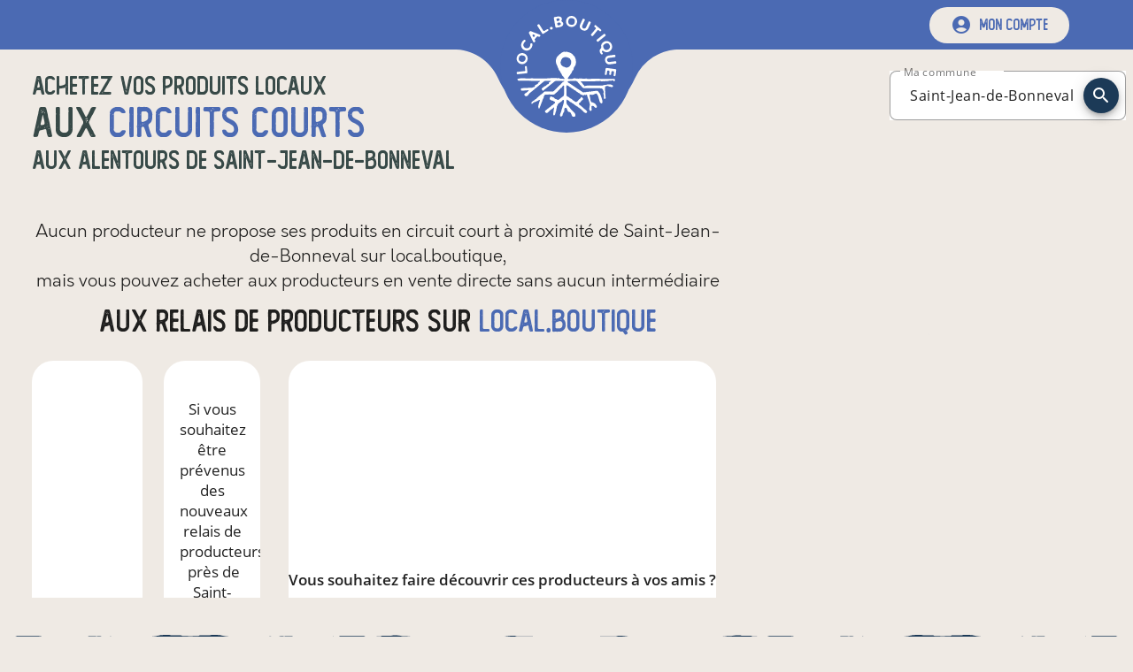

--- FILE ---
content_type: text/html; charset=utf-8
request_url: https://www.local.boutique/vente-directe-a/Saint-Jean-de-Bonneval/48.17222/4.04861
body_size: 25950
content:
<!DOCTYPE html><html lang="fr" dir="ltr" data-beasties-container><head>
    <meta charset="utf-8">
    <title>Produits locaux en direct des producteurs à Saint-Jean-de-Bonneval - local.boutique</title>
    <meta content name="description">
    <base href="/">
    <meta content="width=device-width, initial-scale=1" name="viewport">
    <!-- prettier-ignore -->
    <style nonce="ca38a6b5a71cb68d99671d06335dc11a">
      @-webkit-keyframes sk-bouncedelay{0%,80%,to{-webkit-transform:scale(0)}40%{-webkit-transform:scale(1)}}@keyframes sk-bouncedelay{0%,80%,to{-webkit-transform:scale(0);transform:scale(0)}40%{-webkit-transform:scale(1);transform:scale(1)}}:root{--primary-color:#76a062}body{margin:0}.background{width:100%;height:100vh;background:var(--primary-color)}.spinner{position:absolute;top:0;right:0;bottom:0;left:0;width:180px;height:225px;margin:auto;text-align:center}.spinner>img{margin-bottom:25px}.spinner>div{display:inline-block;width:18px;height:18px;background-color:#fff;border-radius:100%;-webkit-animation:sk-bouncedelay 1.4s infinite ease-in-out both;animation:sk-bouncedelay 1.4s infinite ease-in-out both}.spinner .bounce1{-webkit-animation-delay:-.32s;animation-delay:-.32s}.spinner .bounce2{-webkit-animation-delay:-.16s;animation-delay:-.16s}
    </style>
    <link href="/favicon.ico" rel="icon" sizes="32x32">
    <link href="/icon.svg" rel="icon" type="image/svg+xml">
    <link href="/apple-touch-icon.png" rel="apple-touch-icon">
    <link crossorigin="use-credentials" href="/manifest.webmanifest" rel="manifest">
    <meta content="local.boutique" name="application-name">
    <meta content="#76a062" name="theme-color">
    <meta content="ie=edge" http-equiv="x-ua-compatible">
    <link as="font" crossorigin="anonymous" href="/assets/fonts/open-sans/open-sans-regular.woff2" rel="preload" type="font/woff2">
    <link as="font" crossorigin="anonymous" href="/assets/fonts/orkney/orkney-bold.woff2" rel="preload" type="font/woff2">
    <link as="font" crossorigin="anonymous" href="/assets/fonts/material-icons/material-icons-round-v107.woff2" rel="preload" type="font/woff2">
    <meta content="website" property="og:type">
    <!-- <meta property="og:image" content="https://www.local.boutique/api-v2/assets/pdf/local.boutique/flyer.png" /> -->
  <style nonce="ca38a6b5a71cb68d99671d06335dc11a">:root{--mat-checkbox-selected-checkmark-color: #333;--mat-tab-background-color: var(--primary-color);--mat-tab-foreground-color: #fff}@font-face{font-family:Open Sans;font-style:normal;font-weight:300;src:local("Open Sans Light"),local("OpenSans-Light"),url(/assets/fonts/open-sans/open-sans-light.woff2) format("woff2");font-display:swap;unicode-range:U+0000-00FF,U+0131,U+0152-0153,U+02BB-02BC,U+02C6,U+02DA,U+02DC,U+2000-206F,U+2074,U+20AC,U+2122,U+2191,U+2193,U+2212,U+2215,U+FEFF,U+FFFD}@font-face{font-family:Open Sans;font-style:normal;font-weight:400;src:local("Open Sans Regular"),local("OpenSans-Regular"),url(/assets/fonts/open-sans/open-sans-regular.woff2) format("woff2");font-display:swap;unicode-range:U+0000-00FF,U+0131,U+0152-0153,U+02BB-02BC,U+02C6,U+02DA,U+02DC,U+2000-206F,U+2074,U+20AC,U+2122,U+2191,U+2193,U+2212,U+2215,U+FEFF,U+FFFD}@font-face{font-family:Open Sans;font-style:normal;font-weight:600;src:local("Open Sans SemiBold"),local("OpenSans-SemiBold"),url(/assets/fonts/open-sans/open-sans-semi-bold.woff2) format("woff2");font-display:swap;unicode-range:U+0000-00FF,U+0131,U+0152-0153,U+02BB-02BC,U+02C6,U+02DA,U+02DC,U+2000-206F,U+2074,U+20AC,U+2122,U+2191,U+2193,U+2212,U+2215,U+FEFF,U+FFFD}@font-face{font-family:Open Sans;font-style:normal;font-weight:700;src:local("Open Sans Bold"),local("OpenSans-Bold"),url(/assets/fonts/open-sans/open-sans-bold.woff2) format("woff2");font-display:swap;unicode-range:U+0000-00FF,U+0131,U+0152-0153,U+02BB-02BC,U+02C6,U+02DA,U+02DC,U+2000-206F,U+2074,U+20AC,U+2122,U+2191,U+2193,U+2212,U+2215,U+FEFF,U+FFFD}@font-face{font-family:Orkney;font-style:normal;font-weight:700;src:local("Orkney Bold"),local("Orkney-Bold"),url(/assets/fonts/orkney/orkney-bold.woff2) format("woff2");font-display:swap;unicode-range:U+0000-00FF,U+0131,U+0152-0153,U+02BB-02BC,U+02C6,U+02DA,U+02DC,U+2000-206F,U+2074,U+20AC,U+2122,U+2191,U+2193,U+2212,U+2215,U+FEFF,U+FFFD}@font-face{font-family:Orkney;font-style:normal;font-weight:300;src:local("Orkney Light"),local("Orkney-Light"),url(/assets/fonts/orkney/orkney-light.woff2) format("woff2");font-display:swap;unicode-range:U+0000-00FF,U+0131,U+0152-0153,U+02BB-02BC,U+02C6,U+02DA,U+02DC,U+2000-206F,U+2074,U+20AC,U+2122,U+2191,U+2193,U+2212,U+2215,U+FEFF,U+FFFD}@font-face{font-family:Material Icons;font-style:normal;font-weight:400;src:url(/assets/fonts/material-icons/material-icons-round-v107.woff2) format("woff2");font-display:block}@font-face{font-family:Foregen;font-style:normal;font-weight:400;src:url(/assets/fonts/foregen/foregen.woff2) format("woff2");font-display:block}.material-icons{display:inline-block;font-family:Material Icons,sans-serif;font-size:24px;font-style:normal;font-weight:400;font-feature-settings:"liga";line-height:1;text-transform:none;letter-spacing:normal;word-wrap:normal;white-space:nowrap;font-display:block;direction:ltr;-webkit-font-smoothing:antialiased;text-rendering:optimizeLegibility;-moz-osx-font-smoothing:grayscale}.mdc-button__label{display:flex;align-items:center}:root{--mat-form-field-outlined-container-shape: .5rem}.mat-form-field-appearance-outline{background-color:#ffffff80;border-radius:var(--mdc-outlined-text-field-container-shape)}.mat-mdc-button-base.mat-mdc-outlined-button{height:42px;padding:0 23px;font-size:16px;border-color:currentColor!important;border-width:1.5px;border-radius:21px;--mat-button-outlined-ripple-color: var(--bg-color) !important}.mdc-button__label{white-space:nowrap}.separator{width:100%;height:3vw;max-height:66px;margin-bottom:-1.5%;pointer-events:none;transform:rotate(180deg)}@media(max-width:600px){.separator{height:4vw;-webkit-mask:url(/assets/images/ui/separator-xs.svg) center/100% no-repeat;mask:url(/assets/images/ui/separator-xs.svg) center/100% no-repeat}}@media(min-width:600px)and (max-width:1280px){.separator{-webkit-mask:url(/assets/images/ui/separator-md.svg) center/100% no-repeat;mask:url(/assets/images/ui/separator-md.svg) center/100% no-repeat}}@media(min-width:1280px){.separator{-webkit-mask:url(/assets/images/ui/separator-lg.svg) center/100% no-repeat;mask:url(/assets/images/ui/separator-lg.svg) center/100% no-repeat}}.app-side-margins-extra-light{margin-left:.75rem;margin-right:.75rem}@media(min-width:600px){.app-side-margins-extra-light{margin-left:18px;margin-right:18px}}@media(min-width:960px){.app-side-margins-extra-light{margin-left:36px;margin-right:36px}}@media(min-width:1280px){.app-side-margins-extra-light{margin-left:72px;margin-right:72px}}@media(min-width:1920px){.app-side-margins-extra-light{margin-left:108px;margin-right:108px}}.app-side-paddings-extra-light{padding-left:.75rem;padding-right:.75rem}@media(min-width:600px){.app-side-paddings-extra-light{padding-left:18px;padding-right:18px}}@media(min-width:960px){.app-side-paddings-extra-light{padding-left:36px;padding-right:36px}}@media(min-width:1280px){.app-side-paddings-extra-light{padding-left:72px;padding-right:72px}}@media(min-width:1920px){.app-side-paddings-extra-light{padding-left:108px;padding-right:108px}}*,:before,:after{--tw-border-spacing-x: 0;--tw-border-spacing-y: 0;--tw-translate-x: 0;--tw-translate-y: 0;--tw-rotate: 0;--tw-skew-x: 0;--tw-skew-y: 0;--tw-scale-x: 1;--tw-scale-y: 1;--tw-pan-x: ;--tw-pan-y: ;--tw-pinch-zoom: ;--tw-scroll-snap-strictness: proximity;--tw-gradient-from-position: ;--tw-gradient-via-position: ;--tw-gradient-to-position: ;--tw-ordinal: ;--tw-slashed-zero: ;--tw-numeric-figure: ;--tw-numeric-spacing: ;--tw-numeric-fraction: ;--tw-ring-inset: ;--tw-ring-offset-width: 0px;--tw-ring-offset-color: #fff;--tw-ring-color: rgb(59 130 246 / .5);--tw-ring-offset-shadow: 0 0 #0000;--tw-ring-shadow: 0 0 #0000;--tw-shadow: 0 0 #0000;--tw-shadow-colored: 0 0 #0000;--tw-blur: ;--tw-brightness: ;--tw-contrast: ;--tw-grayscale: ;--tw-hue-rotate: ;--tw-invert: ;--tw-saturate: ;--tw-sepia: ;--tw-drop-shadow: ;--tw-backdrop-blur: ;--tw-backdrop-brightness: ;--tw-backdrop-contrast: ;--tw-backdrop-grayscale: ;--tw-backdrop-hue-rotate: ;--tw-backdrop-invert: ;--tw-backdrop-opacity: ;--tw-backdrop-saturate: ;--tw-backdrop-sepia: ;--tw-contain-size: ;--tw-contain-layout: ;--tw-contain-paint: ;--tw-contain-style: }body .pointer-events-none{pointer-events:none}body .pointer-events-auto{pointer-events:auto}body .absolute{position:absolute}body .relative{position:relative}body .left-0{left:0}body .right-0{right:0}body .right-2{right:.5rem}body .top-0{top:0}body .top-6{top:1.5rem}body .z-10{z-index:10}body .z-20{z-index:20}body .z-50{z-index:50}body .col-span-1{grid-column:span 1 / span 1}body .col-span-12{grid-column:span 12 / span 12}body .row-span-3{grid-row:span 3 / span 3}body .m-2{margin:.5rem}body .m-auto{margin:auto}body .mx-2{margin-left:.5rem;margin-right:.5rem}body .mx-auto{margin-left:auto;margin-right:auto}body .my-0{margin-top:0;margin-bottom:0}body .my-2{margin-top:.5rem;margin-bottom:.5rem}body .my-3{margin-top:.75rem;margin-bottom:.75rem}body .-mt-1{margin-top:-.25rem}body .mb-3{margin-bottom:.75rem}body .mr-2{margin-right:.5rem}body .mt-3{margin-top:.75rem}body .mt-6{margin-top:1.5rem}body .box-border{box-sizing:border-box}body .block{display:block}body .flex{display:flex}body .grid{display:grid}body .hidden{display:none}body .h-14{height:3.5rem}body .h-16{height:4rem}body .h-4\/5{height:80%}body .h-56{height:14rem}body .h-fit{height:fit-content}body .h-full{height:100%}body .max-h-24{max-height:6rem}body .w-0{width:0}body .w-14{width:3.5rem}body .w-16{width:4rem}body .w-32{width:8rem}body .w-auto{width:auto}body .w-full{width:100%}body .flex-auto{flex:1 1 auto}body .cursor-pointer{cursor:pointer}body .grid-cols-12{grid-template-columns:repeat(12,minmax(0,1fr))}body .flex-row{flex-direction:row}body .flex-col{flex-direction:column}body .flex-wrap{flex-wrap:wrap}body .items-center{align-items:center}body .justify-end{justify-content:flex-end}body .justify-center{justify-content:center}body .justify-between{justify-content:space-between}body .justify-around{justify-content:space-around}body .justify-evenly{justify-content:space-evenly}body .gap-x-4{column-gap:1rem}body .gap-y-6{row-gap:1.5rem}body :is(.space-x-12>:not([hidden])~:not([hidden])){--tw-space-x-reverse: 0;margin-right:calc(12px * var(--tw-space-x-reverse));margin-left:calc(12px * calc(1 - var(--tw-space-x-reverse)))}body :is(.space-x-18>:not([hidden])~:not([hidden])){--tw-space-x-reverse: 0;margin-right:calc(18px * var(--tw-space-x-reverse));margin-left:calc(18px * calc(1 - var(--tw-space-x-reverse)))}body :is(.space-x-2>:not([hidden])~:not([hidden])){--tw-space-x-reverse: 0;margin-right:calc(.5rem * var(--tw-space-x-reverse));margin-left:calc(.5rem * calc(1 - var(--tw-space-x-reverse)))}body :is(.space-x-5>:not([hidden])~:not([hidden])){--tw-space-x-reverse: 0;margin-right:calc(5px * var(--tw-space-x-reverse));margin-left:calc(5px * calc(1 - var(--tw-space-x-reverse)))}body :is(.space-x-6>:not([hidden])~:not([hidden])){--tw-space-x-reverse: 0;margin-right:calc(1.5rem * var(--tw-space-x-reverse));margin-left:calc(1.5rem * calc(1 - var(--tw-space-x-reverse)))}body :is(.space-x-8>:not([hidden])~:not([hidden])){--tw-space-x-reverse: 0;margin-right:calc(2rem * var(--tw-space-x-reverse));margin-left:calc(2rem * calc(1 - var(--tw-space-x-reverse)))}body :is(.space-x-9>:not([hidden])~:not([hidden])){--tw-space-x-reverse: 0;margin-right:calc(9px * var(--tw-space-x-reverse));margin-left:calc(9px * calc(1 - var(--tw-space-x-reverse)))}body :is(.space-y-12>:not([hidden])~:not([hidden])){--tw-space-y-reverse: 0;margin-top:calc(12px * calc(1 - var(--tw-space-y-reverse)));margin-bottom:calc(12px * var(--tw-space-y-reverse))}body :is(.space-y-18>:not([hidden])~:not([hidden])){--tw-space-y-reverse: 0;margin-top:calc(18px * calc(1 - var(--tw-space-y-reverse)));margin-bottom:calc(18px * var(--tw-space-y-reverse))}body :is(.space-y-2>:not([hidden])~:not([hidden])){--tw-space-y-reverse: 0;margin-top:calc(.5rem * calc(1 - var(--tw-space-y-reverse)));margin-bottom:calc(.5rem * var(--tw-space-y-reverse))}body :is(.space-y-3>:not([hidden])~:not([hidden])){--tw-space-y-reverse: 0;margin-top:calc(.75rem * calc(1 - var(--tw-space-y-reverse)));margin-bottom:calc(.75rem * var(--tw-space-y-reverse))}body :is(.space-y-36>:not([hidden])~:not([hidden])){--tw-space-y-reverse: 0;margin-top:calc(36px * calc(1 - var(--tw-space-y-reverse)));margin-bottom:calc(36px * var(--tw-space-y-reverse))}body :is(.space-y-5>:not([hidden])~:not([hidden])){--tw-space-y-reverse: 0;margin-top:calc(5px * calc(1 - var(--tw-space-y-reverse)));margin-bottom:calc(5px * var(--tw-space-y-reverse))}body :is(.space-y-8>:not([hidden])~:not([hidden])){--tw-space-y-reverse: 0;margin-top:calc(2rem * calc(1 - var(--tw-space-y-reverse)));margin-bottom:calc(2rem * var(--tw-space-y-reverse))}body :is(.space-y-9>:not([hidden])~:not([hidden])){--tw-space-y-reverse: 0;margin-top:calc(9px * calc(1 - var(--tw-space-y-reverse)));margin-bottom:calc(9px * var(--tw-space-y-reverse))}body :is(.divide-y>:not([hidden])~:not([hidden])){--tw-divide-y-reverse: 0;border-top-width:calc(1px * calc(1 - var(--tw-divide-y-reverse)));border-bottom-width:calc(1px * var(--tw-divide-y-reverse))}body :is(.divide-y-2>:not([hidden])~:not([hidden])){--tw-divide-y-reverse: 0;border-top-width:calc(2px * calc(1 - var(--tw-divide-y-reverse)));border-bottom-width:calc(2px * var(--tw-divide-y-reverse))}body :is(.divide-dashed>:not([hidden])~:not([hidden])){border-style:dashed}body :is(.divide-primary>:not([hidden])~:not([hidden])){border-color:var(--primary-color)}body .self-center{align-self:center}body .overflow-hidden{overflow:hidden}body .overflow-y-scroll{overflow-y:scroll}body .whitespace-nowrap{white-space:nowrap}body .rounded-3xl{border-radius:1.5rem}body .rounded-full{border-radius:9999px}body .\!bg-white{--tw-bg-opacity: 1 !important;background-color:rgb(255 255 255 / var(--tw-bg-opacity, 1))!important}body .bg-light{--tw-bg-opacity: 1;background-color:rgb(239 234 228 / var(--tw-bg-opacity, 1))}body .bg-primary{background-color:var(--primary-color)}body .bg-primary-dark{background-color:var(--primary-darker-color)}body .bg-white{--tw-bg-opacity: 1;background-color:rgb(255 255 255 / var(--tw-bg-opacity, 1))}body .p-18{padding:18px}body .p-2{padding:.5rem}body .p-3{padding:.75rem}body .px-18{padding-left:18px;padding-right:18px}body .px-9{padding-left:9px;padding-right:9px}body .py-2{padding-top:.5rem;padding-bottom:.5rem}body .py-4{padding-top:1rem;padding-bottom:1rem}body .pb-6{padding-bottom:1.5rem}body .pt-6{padding-top:1.5rem}body .text-center{text-align:center}body .font-display{font-family:Foregen,Foregen Fallback}body .text-16{font-size:16px;line-height:23px}body .text-18{font-size:18px;line-height:25px}body .text-20{font-size:20px;line-height:27px}body .text-3xl{font-size:1.875rem;line-height:2.25rem}body .text-4xl{font-size:2.25rem;line-height:2.5rem}body .text-sm{font-size:.875rem;line-height:1.25rem}body .text-xl{font-size:1.25rem;line-height:1.75rem}body .font-bold{font-weight:700}body .font-normal{font-weight:400}body .font-semibold{font-weight:600}body .uppercase{text-transform:uppercase}body .\!text-white{--tw-text-opacity: 1 !important;color:rgb(255 255 255 / var(--tw-text-opacity, 1))!important}body .text-accent{color:var(--dark-color)}body .text-gray-600{--tw-text-opacity: 1;color:rgb(75 85 99 / var(--tw-text-opacity, 1))}body .text-light{--tw-text-opacity: 1;color:rgb(239 234 228 / var(--tw-text-opacity, 1))}body .text-neutral-400{--tw-text-opacity: 1;color:rgb(163 163 163 / var(--tw-text-opacity, 1))}body .text-primary{color:var(--primary-color)}body .text-white{--tw-text-opacity: 1;color:rgb(255 255 255 / var(--tw-text-opacity, 1))}body .text-opacity-30{--tw-text-opacity: .3}body .no-underline{text-decoration-line:none}body .opacity-20{opacity:.2}body .opacity-30{opacity:.3}body .transition-all{transition-property:all;transition-timing-function:cubic-bezier(.4,0,.2,1);transition-duration:.15s}html{--mat-sys-on-surface: initial}html{--mat-autocomplete-container-shape: 4px;--mat-autocomplete-container-elevation-shadow: 0px 5px 5px -3px rgba(0, 0, 0, .2), 0px 8px 10px 1px rgba(0, 0, 0, .14), 0px 3px 14px 2px rgba(0, 0, 0, .12);--mat-autocomplete-background-color: white;--mat-select-container-elevation-shadow: 0px 5px 5px -3px rgba(0, 0, 0, .2), 0px 8px 10px 1px rgba(0, 0, 0, .14), 0px 3px 14px 2px rgba(0, 0, 0, .12);--mat-select-panel-background-color: white;--mat-select-enabled-trigger-text-color: rgba(0, 0, 0, .87);--mat-select-disabled-trigger-text-color: color-mix(in srgb, rgba(0, 0, 0, .87) 38%, transparent);--mat-select-placeholder-text-color: rgba(0, 0, 0, .54);--mat-select-enabled-arrow-color: rgba(0, 0, 0, .54);--mat-select-disabled-arrow-color: color-mix(in srgb, rgba(0, 0, 0, .87) 38%, transparent);--mat-select-focused-arrow-color: var(--primary-color);--mat-select-invalid-arrow-color: #ef5350}html{--mat-select-arrow-transform: translateY(-8px);--mat-select-trigger-text-font: "Open Sans", sans-serif;--mat-select-trigger-text-line-height: 24px;--mat-select-trigger-text-size: 16px;--mat-select-trigger-text-tracking: .03125em;--mat-select-trigger-text-weight: 400;--mat-tooltip-container-shape: 4px;--mat-tooltip-supporting-text-line-height: 16px;--mat-tooltip-container-color: #424242;--mat-tooltip-supporting-text-color: white;--mat-tooltip-supporting-text-font: "Open Sans", sans-serif;--mat-tooltip-supporting-text-size: 12px;--mat-tooltip-supporting-text-weight: 400;--mat-tooltip-supporting-text-tracking: .0333333333em;--mat-dialog-container-shape: 4px;--mat-dialog-container-elevation-shadow: 0px 11px 15px -7px rgba(0, 0, 0, .2), 0px 24px 38px 3px rgba(0, 0, 0, .14), 0px 9px 46px 8px rgba(0, 0, 0, .12);--mat-dialog-container-max-width: 80vw;--mat-dialog-container-small-max-width: 80vw;--mat-dialog-container-min-width: 0;--mat-dialog-actions-alignment: start;--mat-dialog-actions-padding: 8px;--mat-dialog-content-padding: 20px 24px;--mat-dialog-with-actions-content-padding: 20px 24px;--mat-dialog-headline-padding: 0 24px 9px;--mat-dialog-container-color: white;--mat-dialog-subhead-color: rgba(0, 0, 0, .87);--mat-dialog-supporting-text-color: rgba(0, 0, 0, .54);--mat-dialog-subhead-font: "Open Sans", sans-serif;--mat-dialog-subhead-line-height: 32px;--mat-dialog-subhead-size: 20px;--mat-dialog-subhead-weight: 500;--mat-dialog-subhead-tracking: .0125em;--mat-dialog-supporting-text-font: "Open Sans", sans-serif;--mat-dialog-supporting-text-line-height: 24px;--mat-dialog-supporting-text-size: 16px;--mat-dialog-supporting-text-weight: 400;--mat-dialog-supporting-text-tracking: .03125em;--mat-snack-bar-container-shape: 4px;--mat-snack-bar-container-color: #424242;--mat-snack-bar-supporting-text-color: white;--mat-snack-bar-button-color: var(--primary-lighter-color);--mat-snack-bar-supporting-text-font: "Open Sans", sans-serif;--mat-snack-bar-supporting-text-line-height: 20px;--mat-snack-bar-supporting-text-size: 14px;--mat-snack-bar-supporting-text-weight: 400;--mat-button-filled-container-shape: 4px;--mat-button-filled-horizontal-padding: 16px;--mat-button-filled-icon-offset: -4px;--mat-button-filled-icon-spacing: 8px;--mat-button-filled-touch-target-size: 48px;--mat-button-outlined-container-shape: 4px;--mat-button-outlined-horizontal-padding: 15px;--mat-button-outlined-icon-offset: -4px;--mat-button-outlined-icon-spacing: 8px;--mat-button-outlined-keep-touch-target: false;--mat-button-outlined-outline-width: 1px;--mat-button-outlined-touch-target-size: 48px;--mat-button-protected-container-elevation-shadow: 0px 3px 1px -2px rgba(0, 0, 0, .2), 0px 2px 2px 0px rgba(0, 0, 0, .14), 0px 1px 5px 0px rgba(0, 0, 0, .12);--mat-button-protected-container-shape: 4px;--mat-button-protected-disabled-container-elevation-shadow: 0px 0px 0px 0px rgba(0, 0, 0, .2), 0px 0px 0px 0px rgba(0, 0, 0, .14), 0px 0px 0px 0px rgba(0, 0, 0, .12);--mat-button-protected-focus-container-elevation-shadow: 0px 2px 4px -1px rgba(0, 0, 0, .2), 0px 4px 5px 0px rgba(0, 0, 0, .14), 0px 1px 10px 0px rgba(0, 0, 0, .12);--mat-button-protected-horizontal-padding: 16px;--mat-button-protected-hover-container-elevation-shadow: 0px 2px 4px -1px rgba(0, 0, 0, .2), 0px 4px 5px 0px rgba(0, 0, 0, .14), 0px 1px 10px 0px rgba(0, 0, 0, .12);--mat-button-protected-icon-offset: -4px;--mat-button-protected-icon-spacing: 8px;--mat-button-protected-pressed-container-elevation-shadow: 0px 5px 5px -3px rgba(0, 0, 0, .2), 0px 8px 10px 1px rgba(0, 0, 0, .14), 0px 3px 14px 2px rgba(0, 0, 0, .12);--mat-button-protected-touch-target-size: 48px;--mat-button-text-container-shape: 4px;--mat-button-text-horizontal-padding: 8px;--mat-button-text-icon-offset: 0;--mat-button-text-icon-spacing: 8px;--mat-button-text-with-icon-horizontal-padding: 8px;--mat-button-text-touch-target-size: 48px;--mat-button-tonal-container-shape: 4px;--mat-button-tonal-horizontal-padding: 16px;--mat-button-tonal-icon-offset: -4px;--mat-button-tonal-icon-spacing: 8px;--mat-button-tonal-touch-target-size: 48px;--mat-button-filled-container-color: white;--mat-button-filled-disabled-container-color: color-mix(in srgb, rgba(0, 0, 0, .87) 12%, transparent);--mat-button-filled-disabled-label-text-color: color-mix(in srgb, rgba(0, 0, 0, .87) 38%, transparent);--mat-button-filled-disabled-state-layer-color: rgba(0, 0, 0, .54);--mat-button-filled-focus-state-layer-opacity: .12;--mat-button-filled-hover-state-layer-opacity: .04;--mat-button-filled-label-text-color: rgba(0, 0, 0, .87);--mat-button-filled-pressed-state-layer-opacity: .12;--mat-button-filled-ripple-color: color-mix(in srgb, rgba(0, 0, 0, .87) 12%, transparent);--mat-button-filled-state-layer-color: rgba(0, 0, 0, .87);--mat-button-outlined-disabled-label-text-color: color-mix(in srgb, rgba(0, 0, 0, .87) 38%, transparent);--mat-button-outlined-disabled-outline-color: rgba(0, 0, 0, .12);--mat-button-outlined-disabled-state-layer-color: rgba(0, 0, 0, .54);--mat-button-outlined-focus-state-layer-opacity: .12;--mat-button-outlined-hover-state-layer-opacity: .04;--mat-button-outlined-label-text-color: rgba(0, 0, 0, .87);--mat-button-outlined-outline-color: rgba(0, 0, 0, .12);--mat-button-outlined-pressed-state-layer-opacity: .12;--mat-button-outlined-ripple-color: color-mix(in srgb, rgba(0, 0, 0, .87) 12%, transparent);--mat-button-outlined-state-layer-color: rgba(0, 0, 0, .87);--mat-button-protected-container-color: white;--mat-button-protected-disabled-container-color: color-mix(in srgb, rgba(0, 0, 0, .87) 12%, transparent);--mat-button-protected-disabled-label-text-color: color-mix(in srgb, rgba(0, 0, 0, .87) 38%, transparent);--mat-button-protected-disabled-state-layer-color: rgba(0, 0, 0, .54);--mat-button-protected-focus-state-layer-opacity: .12;--mat-button-protected-hover-state-layer-opacity: .04;--mat-button-protected-label-text-color: rgba(0, 0, 0, .87);--mat-button-protected-pressed-state-layer-opacity: .12;--mat-button-protected-ripple-color: color-mix(in srgb, rgba(0, 0, 0, .87) 12%, transparent);--mat-button-protected-state-layer-color: rgba(0, 0, 0, .87);--mat-button-text-disabled-label-text-color: color-mix(in srgb, rgba(0, 0, 0, .87) 38%, transparent);--mat-button-text-disabled-state-layer-color: rgba(0, 0, 0, .54);--mat-button-text-focus-state-layer-opacity: .12;--mat-button-text-hover-state-layer-opacity: .04;--mat-button-text-label-text-color: rgba(0, 0, 0, .87);--mat-button-text-pressed-state-layer-opacity: .12;--mat-button-text-ripple-color: color-mix(in srgb, rgba(0, 0, 0, .87) 12%, transparent);--mat-button-text-state-layer-color: rgba(0, 0, 0, .87);--mat-button-tonal-container-color: white;--mat-button-tonal-disabled-container-color: color-mix(in srgb, rgba(0, 0, 0, .87) 12%, transparent);--mat-button-tonal-disabled-label-text-color: color-mix(in srgb, rgba(0, 0, 0, .87) 38%, transparent);--mat-button-tonal-disabled-state-layer-color: rgba(0, 0, 0, .54);--mat-button-tonal-focus-state-layer-opacity: .12;--mat-button-tonal-hover-state-layer-opacity: .04;--mat-button-tonal-label-text-color: rgba(0, 0, 0, .87);--mat-button-tonal-pressed-state-layer-opacity: .12;--mat-button-tonal-ripple-color: color-mix(in srgb, rgba(0, 0, 0, .87) 12%, transparent);--mat-button-tonal-state-layer-color: rgba(0, 0, 0, .87)}.mat-mdc-outlined-button.mat-primary{--mat-button-filled-container-color: var(--primary-color);--mat-button-filled-label-text-color: #fff;--mat-button-filled-ripple-color: color-mix(in srgb, #fff 12%, transparent);--mat-button-filled-state-layer-color: #fff;--mat-button-outlined-label-text-color: var(--primary-color);--mat-button-outlined-outline-color: rgba(0, 0, 0, .12);--mat-button-outlined-ripple-color: color-mix(in srgb, var(--primary-color) 12%, transparent);--mat-button-outlined-state-layer-color: var(--primary-color);--mat-button-protected-container-color: var(--primary-color);--mat-button-protected-label-text-color: #fff;--mat-button-protected-ripple-color: color-mix(in srgb, #fff 12%, transparent);--mat-button-protected-state-layer-color: #fff;--mat-button-text-label-text-color: var(--primary-color);--mat-button-text-ripple-color: color-mix(in srgb, var(--primary-color) 12%, transparent);--mat-button-text-state-layer-color: var(--primary-color);--mat-button-tonal-container-color: var(--primary-color);--mat-button-tonal-label-text-color: #fff;--mat-button-tonal-ripple-color: color-mix(in srgb, #fff 12%, transparent);--mat-button-tonal-state-layer-color: #fff}html{--mat-button-filled-container-height: 36px;--mat-button-filled-touch-target-display: block;--mat-button-outlined-container-height: 36px;--mat-button-outlined-touch-target-display: block;--mat-button-protected-container-height: 36px;--mat-button-protected-touch-target-display: block;--mat-button-text-container-height: 36px;--mat-button-text-touch-target-display: block;--mat-button-tonal-container-height: 36px;--mat-button-tonal-touch-target-display: block;--mat-button-filled-label-text-font: "Open Sans", sans-serif;--mat-button-filled-label-text-size: 14px;--mat-button-filled-label-text-tracking: .0892857143em;--mat-button-filled-label-text-transform: none;--mat-button-filled-label-text-weight: 500;--mat-button-outlined-label-text-font: "Open Sans", sans-serif;--mat-button-outlined-label-text-size: 14px;--mat-button-outlined-label-text-tracking: .0892857143em;--mat-button-outlined-label-text-transform: none;--mat-button-outlined-label-text-weight: 500;--mat-button-protected-label-text-font: "Open Sans", sans-serif;--mat-button-protected-label-text-size: 14px;--mat-button-protected-label-text-tracking: .0892857143em;--mat-button-protected-label-text-transform: none;--mat-button-protected-label-text-weight: 500;--mat-button-text-label-text-font: "Open Sans", sans-serif;--mat-button-text-label-text-size: 14px;--mat-button-text-label-text-tracking: .0892857143em;--mat-button-text-label-text-transform: none;--mat-button-text-label-text-weight: 500;--mat-button-tonal-label-text-font: "Open Sans", sans-serif;--mat-button-tonal-label-text-size: 14px;--mat-button-tonal-label-text-tracking: .0892857143em;--mat-button-tonal-label-text-transform: none;--mat-button-tonal-label-text-weight: 500;--mat-card-elevated-container-shape: 4px;--mat-card-outlined-container-shape: 4px;--mat-card-filled-container-shape: 4px;--mat-card-outlined-outline-width: 1px;--mat-card-elevated-container-color: white;--mat-card-elevated-container-elevation: 0px 2px 1px -1px rgba(0, 0, 0, .2), 0px 1px 1px 0px rgba(0, 0, 0, .14), 0px 1px 3px 0px rgba(0, 0, 0, .12);--mat-card-outlined-container-color: white;--mat-card-outlined-container-elevation: 0px 0px 0px 0px rgba(0, 0, 0, .2), 0px 0px 0px 0px rgba(0, 0, 0, .14), 0px 0px 0px 0px rgba(0, 0, 0, .12);--mat-card-outlined-outline-color: rgba(0, 0, 0, .12);--mat-card-subtitle-text-color: rgba(0, 0, 0, .54);--mat-card-filled-container-color: white;--mat-card-filled-container-elevation: 0px 0px 0px 0px rgba(0, 0, 0, .2), 0px 0px 0px 0px rgba(0, 0, 0, .14), 0px 0px 0px 0px rgba(0, 0, 0, .12);--mat-card-title-text-font: "Open Sans", sans-serif;--mat-card-title-text-line-height: 32px;--mat-card-title-text-size: 20px;--mat-card-title-text-tracking: .0125em;--mat-card-title-text-weight: 500;--mat-card-subtitle-text-font: "Open Sans", sans-serif;--mat-card-subtitle-text-line-height: 22px;--mat-card-subtitle-text-size: 14px;--mat-card-subtitle-text-tracking: .0071428571em;--mat-card-subtitle-text-weight: 500;--mat-menu-container-shape: 4px;--mat-menu-divider-bottom-spacing: 0;--mat-menu-divider-top-spacing: 0;--mat-menu-item-spacing: 16px;--mat-menu-item-icon-size: 24px;--mat-menu-item-leading-spacing: 16px;--mat-menu-item-trailing-spacing: 16px;--mat-menu-item-with-icon-leading-spacing: 16px;--mat-menu-item-with-icon-trailing-spacing: 16px;--mat-menu-container-elevation-shadow: 0px 5px 5px -3px rgba(0, 0, 0, .2), 0px 8px 10px 1px rgba(0, 0, 0, .14), 0px 3px 14px 2px rgba(0, 0, 0, .12);--mat-menu-item-label-text-color: rgba(0, 0, 0, .87);--mat-menu-item-icon-color: rgba(0, 0, 0, .87);--mat-menu-item-hover-state-layer-color: color-mix(in srgb, rgba(0, 0, 0, .87) 4%, transparent);--mat-menu-item-focus-state-layer-color: color-mix(in srgb, rgba(0, 0, 0, .87) 12%, transparent);--mat-menu-container-color: white;--mat-menu-divider-color: rgba(0, 0, 0, .12);--mat-menu-item-label-text-font: "Open Sans", sans-serif;--mat-menu-item-label-text-size: 16px;--mat-menu-item-label-text-tracking: .03125em;--mat-menu-item-label-text-line-height: 24px;--mat-menu-item-label-text-weight: 400;--mat-list-active-indicator-color: transparent;--mat-list-active-indicator-shape: 4px;--mat-list-list-item-container-shape: 0;--mat-list-list-item-leading-avatar-shape: 50%;--mat-list-list-item-container-color: transparent;--mat-list-list-item-selected-container-color: transparent;--mat-list-list-item-leading-avatar-color: transparent;--mat-list-list-item-leading-icon-size: 24px;--mat-list-list-item-leading-avatar-size: 40px;--mat-list-list-item-trailing-icon-size: 24px;--mat-list-list-item-disabled-state-layer-color: transparent;--mat-list-list-item-disabled-state-layer-opacity: 0;--mat-list-list-item-disabled-label-text-opacity: .38;--mat-list-list-item-disabled-leading-icon-opacity: .38;--mat-list-list-item-disabled-trailing-icon-opacity: .38;--mat-list-list-item-label-text-color: rgba(0, 0, 0, .87);--mat-list-list-item-supporting-text-color: rgba(0, 0, 0, .54);--mat-list-list-item-leading-icon-color: rgba(0, 0, 0, .54);--mat-list-list-item-trailing-supporting-text-color: rgba(0, 0, 0, .54);--mat-list-list-item-trailing-icon-color: rgba(0, 0, 0, .54);--mat-list-list-item-selected-trailing-icon-color: rgba(0, 0, 0, .54);--mat-list-list-item-disabled-label-text-color: rgba(0, 0, 0, .87);--mat-list-list-item-disabled-leading-icon-color: rgba(0, 0, 0, .87);--mat-list-list-item-disabled-trailing-icon-color: rgba(0, 0, 0, .87);--mat-list-list-item-hover-label-text-color: rgba(0, 0, 0, .87);--mat-list-list-item-hover-leading-icon-color: rgba(0, 0, 0, .54);--mat-list-list-item-hover-state-layer-color: rgba(0, 0, 0, .87);--mat-list-list-item-hover-state-layer-opacity: .04;--mat-list-list-item-hover-trailing-icon-color: rgba(0, 0, 0, .54);--mat-list-list-item-focus-label-text-color: rgba(0, 0, 0, .87);--mat-list-list-item-focus-state-layer-color: rgba(0, 0, 0, .87);--mat-list-list-item-focus-state-layer-opacity: .12}html{--mat-list-list-item-leading-icon-start-space: 16px;--mat-list-list-item-leading-icon-end-space: 32px;--mat-list-list-item-one-line-container-height: 48px;--mat-list-list-item-two-line-container-height: 64px;--mat-list-list-item-three-line-container-height: 88px}html{--mat-list-list-item-label-text-font: "Open Sans", sans-serif;--mat-list-list-item-label-text-line-height: 24px;--mat-list-list-item-label-text-size: 16px;--mat-list-list-item-label-text-tracking: .03125em;--mat-list-list-item-label-text-weight: 400;--mat-list-list-item-supporting-text-font: "Open Sans", sans-serif;--mat-list-list-item-supporting-text-line-height: 20px;--mat-list-list-item-supporting-text-size: 14px;--mat-list-list-item-supporting-text-tracking: .0178571429em;--mat-list-list-item-supporting-text-weight: 400;--mat-list-list-item-trailing-supporting-text-font: "Open Sans", sans-serif;--mat-list-list-item-trailing-supporting-text-line-height: 20px;--mat-list-list-item-trailing-supporting-text-size: 12px;--mat-list-list-item-trailing-supporting-text-tracking: .0333333333em;--mat-list-list-item-trailing-supporting-text-weight: 400}html{--mat-bottom-sheet-container-shape: 4px;--mat-bottom-sheet-container-text-color: rgba(0, 0, 0, .87);--mat-bottom-sheet-container-background-color: white;--mat-bottom-sheet-container-text-font: "Open Sans", sans-serif;--mat-bottom-sheet-container-text-line-height: 20px;--mat-bottom-sheet-container-text-size: 14px;--mat-bottom-sheet-container-text-tracking: .0178571429em;--mat-bottom-sheet-container-text-weight: 400;--mat-expansion-container-shape: 4px;--mat-expansion-container-elevation-shadow: 0px 3px 1px -2px rgba(0, 0, 0, .2), 0px 2px 2px 0px rgba(0, 0, 0, .14), 0px 1px 5px 0px rgba(0, 0, 0, .12);--mat-expansion-legacy-header-indicator-display: inline-block;--mat-expansion-header-indicator-display: none;--mat-expansion-container-background-color: white;--mat-expansion-container-text-color: rgba(0, 0, 0, .87);--mat-expansion-actions-divider-color: rgba(0, 0, 0, .12);--mat-expansion-header-hover-state-layer-color: color-mix(in srgb, rgba(0, 0, 0, .87) 4%, transparent);--mat-expansion-header-focus-state-layer-color: color-mix(in srgb, rgba(0, 0, 0, .87) 12%, transparent);--mat-expansion-header-disabled-state-text-color: color-mix(in srgb, rgba(0, 0, 0, .87) 38%, transparent);--mat-expansion-header-text-color: rgba(0, 0, 0, .87);--mat-expansion-header-description-color: rgba(0, 0, 0, .54);--mat-expansion-header-indicator-color: rgba(0, 0, 0, .54);--mat-expansion-header-collapsed-state-height: 48px;--mat-expansion-header-expanded-state-height: 64px;--mat-expansion-header-text-font: "Open Sans", sans-serif;--mat-expansion-header-text-size: 14px;--mat-expansion-header-text-weight: 500;--mat-expansion-header-text-line-height: inherit;--mat-expansion-header-text-tracking: inherit;--mat-expansion-container-text-font: "Open Sans", sans-serif;--mat-expansion-container-text-line-height: 20px;--mat-expansion-container-text-size: 14px;--mat-expansion-container-text-tracking: .0178571429em;--mat-expansion-container-text-weight: 400}html{--mat-radio-disabled-selected-icon-opacity: .38;--mat-radio-disabled-unselected-icon-opacity: .38;--mat-radio-state-layer-size: 40px;--mat-radio-touch-target-size: 48px}html{--mat-radio-state-layer-size: 40px;--mat-radio-touch-target-display: block;--mat-radio-label-text-font: "Open Sans", sans-serif;--mat-radio-label-text-line-height: 20px;--mat-radio-label-text-size: 14px;--mat-radio-label-text-tracking: .0178571429em;--mat-radio-label-text-weight: 400;--mat-checkbox-disabled-selected-checkmark-color: white;--mat-checkbox-selected-focus-state-layer-opacity: .12;--mat-checkbox-selected-hover-state-layer-opacity: .04;--mat-checkbox-selected-pressed-state-layer-opacity: .12;--mat-checkbox-unselected-focus-state-layer-opacity: .12;--mat-checkbox-unselected-hover-state-layer-opacity: .04;--mat-checkbox-unselected-pressed-state-layer-opacity: .12;--mat-checkbox-touch-target-size: 48px;--mat-checkbox-disabled-label-color: color-mix(in srgb, rgba(0, 0, 0, .87) 38%, transparent);--mat-checkbox-label-text-color: rgba(0, 0, 0, .87);--mat-checkbox-disabled-selected-icon-color: color-mix(in srgb, rgba(0, 0, 0, .87) 38%, transparent);--mat-checkbox-disabled-unselected-icon-color: color-mix(in srgb, rgba(0, 0, 0, .87) 38%, transparent);--mat-checkbox-selected-checkmark-color: #fff;--mat-checkbox-selected-focus-icon-color: var(--primary-darker-color);--mat-checkbox-selected-hover-icon-color: var(--primary-darker-color);--mat-checkbox-selected-icon-color: var(--primary-darker-color);--mat-checkbox-selected-pressed-icon-color: var(--primary-darker-color);--mat-checkbox-unselected-focus-icon-color: rgba(0, 0, 0, .87);--mat-checkbox-unselected-hover-icon-color: rgba(0, 0, 0, .87);--mat-checkbox-unselected-icon-color: rgba(0, 0, 0, .54);--mat-checkbox-selected-focus-state-layer-color: var(--primary-darker-color);--mat-checkbox-selected-hover-state-layer-color: var(--primary-darker-color);--mat-checkbox-selected-pressed-state-layer-color: var(--primary-darker-color);--mat-checkbox-unselected-focus-state-layer-color: rgba(0, 0, 0, .87);--mat-checkbox-unselected-hover-state-layer-color: rgba(0, 0, 0, .87);--mat-checkbox-unselected-pressed-state-layer-color: rgba(0, 0, 0, .87)}html{--mat-checkbox-touch-target-display: block;--mat-checkbox-state-layer-size: 40px;--mat-checkbox-label-text-font: "Open Sans", sans-serif;--mat-checkbox-label-text-line-height: 20px;--mat-checkbox-label-text-size: 14px;--mat-checkbox-label-text-tracking: .0178571429em;--mat-checkbox-label-text-weight: 400;--mat-form-field-filled-active-indicator-height: 1px;--mat-form-field-filled-focus-active-indicator-height: 2px;--mat-form-field-filled-container-shape: 4px;--mat-form-field-outlined-outline-width: 1px;--mat-form-field-outlined-focus-outline-width: 2px;--mat-form-field-outlined-container-shape: 4px;--mat-form-field-focus-select-arrow-color: color-mix(in srgb, var(--primary-color) 87%, transparent);--mat-form-field-filled-caret-color: var(--primary-color);--mat-form-field-filled-focus-active-indicator-color: var(--primary-color);--mat-form-field-filled-focus-label-text-color: color-mix(in srgb, var(--primary-color) 87%, transparent);--mat-form-field-outlined-caret-color: var(--primary-color);--mat-form-field-outlined-focus-outline-color: var(--primary-color);--mat-form-field-outlined-focus-label-text-color: color-mix(in srgb, var(--primary-color) 87%, transparent);--mat-form-field-disabled-input-text-placeholder-color: color-mix(in srgb, rgba(0, 0, 0, .87) 38%, transparent);--mat-form-field-state-layer-color: rgba(0, 0, 0, .87);--mat-form-field-error-text-color: #ef5350;--mat-form-field-select-option-text-color: inherit;--mat-form-field-select-disabled-option-text-color: GrayText;--mat-form-field-leading-icon-color: unset;--mat-form-field-disabled-leading-icon-color: unset;--mat-form-field-trailing-icon-color: unset;--mat-form-field-disabled-trailing-icon-color: unset;--mat-form-field-error-focus-trailing-icon-color: unset;--mat-form-field-error-hover-trailing-icon-color: unset;--mat-form-field-error-trailing-icon-color: unset;--mat-form-field-enabled-select-arrow-color: rgba(0, 0, 0, .54);--mat-form-field-disabled-select-arrow-color: color-mix(in srgb, rgba(0, 0, 0, .87) 38%, transparent);--mat-form-field-hover-state-layer-opacity: .04;--mat-form-field-focus-state-layer-opacity: .12;--mat-form-field-filled-container-color: #f6f6f6;--mat-form-field-filled-disabled-container-color: color-mix(in srgb, rgba(0, 0, 0, .87) 4%, transparent);--mat-form-field-filled-label-text-color: rgba(0, 0, 0, .54);--mat-form-field-filled-hover-label-text-color: rgba(0, 0, 0, .54);--mat-form-field-filled-disabled-label-text-color: color-mix(in srgb, rgba(0, 0, 0, .87) 38%, transparent);--mat-form-field-filled-input-text-color: rgba(0, 0, 0, .87);--mat-form-field-filled-disabled-input-text-color: color-mix(in srgb, rgba(0, 0, 0, .87) 38%, transparent);--mat-form-field-filled-input-text-placeholder-color: rgba(0, 0, 0, .54);--mat-form-field-filled-error-hover-label-text-color: #ef5350;--mat-form-field-filled-error-focus-label-text-color: #ef5350;--mat-form-field-filled-error-label-text-color: #ef5350;--mat-form-field-filled-error-caret-color: #ef5350;--mat-form-field-filled-active-indicator-color: rgba(0, 0, 0, .54);--mat-form-field-filled-disabled-active-indicator-color: color-mix(in srgb, rgba(0, 0, 0, .87) 12%, transparent);--mat-form-field-filled-hover-active-indicator-color: rgba(0, 0, 0, .87);--mat-form-field-filled-error-active-indicator-color: #ef5350;--mat-form-field-filled-error-focus-active-indicator-color: #ef5350;--mat-form-field-filled-error-hover-active-indicator-color: #ef5350;--mat-form-field-outlined-label-text-color: rgba(0, 0, 0, .54);--mat-form-field-outlined-hover-label-text-color: rgba(0, 0, 0, .87);--mat-form-field-outlined-disabled-label-text-color: color-mix(in srgb, rgba(0, 0, 0, .87) 38%, transparent);--mat-form-field-outlined-input-text-color: rgba(0, 0, 0, .87);--mat-form-field-outlined-disabled-input-text-color: color-mix(in srgb, rgba(0, 0, 0, .87) 38%, transparent);--mat-form-field-outlined-input-text-placeholder-color: rgba(0, 0, 0, .54);--mat-form-field-outlined-error-caret-color: #ef5350;--mat-form-field-outlined-error-focus-label-text-color: #ef5350;--mat-form-field-outlined-error-label-text-color: #ef5350;--mat-form-field-outlined-error-hover-label-text-color: #ef5350;--mat-form-field-outlined-outline-color: rgba(0, 0, 0, .38);--mat-form-field-outlined-disabled-outline-color: color-mix(in srgb, rgba(0, 0, 0, .87) 12%, transparent);--mat-form-field-outlined-hover-outline-color: rgba(0, 0, 0, .87);--mat-form-field-outlined-error-focus-outline-color: #ef5350;--mat-form-field-outlined-error-hover-outline-color: #ef5350;--mat-form-field-outlined-error-outline-color: #ef5350}html{--mat-form-field-container-height: 56px;--mat-form-field-filled-label-display: block;--mat-form-field-container-vertical-padding: 16px;--mat-form-field-filled-with-label-container-padding-top: 24px;--mat-form-field-filled-with-label-container-padding-bottom: 8px;--mat-form-field-container-text-font: "Open Sans", sans-serif;--mat-form-field-container-text-line-height: 24px;--mat-form-field-container-text-size: 16px;--mat-form-field-container-text-tracking: .03125em;--mat-form-field-container-text-weight: 400;--mat-form-field-outlined-label-text-populated-size: 16px;--mat-form-field-subscript-text-font: "Open Sans", sans-serif;--mat-form-field-subscript-text-line-height: 20px;--mat-form-field-subscript-text-size: 12px;--mat-form-field-subscript-text-tracking: .0333333333em;--mat-form-field-subscript-text-weight: 400;--mat-form-field-filled-label-text-font: "Open Sans", sans-serif;--mat-form-field-filled-label-text-size: 16px;--mat-form-field-filled-label-text-tracking: .03125em;--mat-form-field-filled-label-text-weight: 400;--mat-form-field-outlined-label-text-font: "Open Sans", sans-serif;--mat-form-field-outlined-label-text-size: 16px;--mat-form-field-outlined-label-text-tracking: .03125em;--mat-form-field-outlined-label-text-weight: 400;--mat-stepper-header-focus-state-layer-shape: 0;--mat-stepper-header-hover-state-layer-shape: 0;--mat-stepper-header-icon-foreground-color: #fff;--mat-stepper-header-selected-state-icon-background-color: var(--primary-color);--mat-stepper-header-selected-state-icon-foreground-color: #fff;--mat-stepper-header-done-state-icon-background-color: var(--primary-color);--mat-stepper-header-done-state-icon-foreground-color: #fff;--mat-stepper-header-edit-state-icon-background-color: var(--primary-color);--mat-stepper-header-edit-state-icon-foreground-color: #fff;--mat-stepper-container-color: white;--mat-stepper-line-color: rgba(0, 0, 0, .12);--mat-stepper-header-hover-state-layer-color: color-mix(in srgb, rgba(0, 0, 0, .87) 4%, transparent);--mat-stepper-header-focus-state-layer-color: color-mix(in srgb, rgba(0, 0, 0, .87) 12%, transparent);--mat-stepper-header-label-text-color: rgba(0, 0, 0, .54);--mat-stepper-header-optional-label-text-color: rgba(0, 0, 0, .54);--mat-stepper-header-selected-state-label-text-color: rgba(0, 0, 0, .87);--mat-stepper-header-error-state-label-text-color: #ef5350;--mat-stepper-header-icon-background-color: rgba(0, 0, 0, .54);--mat-stepper-header-error-state-icon-foreground-color: #ef5350;--mat-stepper-header-error-state-icon-background-color: transparent}html{--mat-stepper-header-height: 72px;--mat-stepper-container-text-font: "Open Sans", sans-serif;--mat-stepper-header-label-text-font: "Open Sans", sans-serif;--mat-stepper-header-label-text-size: 14px;--mat-stepper-header-label-text-weight: 400;--mat-stepper-header-error-state-label-text-size: 16px;--mat-stepper-header-selected-state-label-text-size: 16px;--mat-stepper-header-selected-state-label-text-weight: 400;--mat-datepicker-calendar-container-shape: 4px;--mat-datepicker-calendar-container-touch-shape: 4px;--mat-datepicker-calendar-container-elevation-shadow: 0px 2px 4px -1px rgba(0, 0, 0, .2), 0px 4px 5px 0px rgba(0, 0, 0, .14), 0px 1px 10px 0px rgba(0, 0, 0, .12);--mat-datepicker-calendar-container-touch-elevation-shadow: 0px 11px 15px -7px rgba(0, 0, 0, .2), 0px 24px 38px 3px rgba(0, 0, 0, .14), 0px 9px 46px 8px rgba(0, 0, 0, .12);--mat-datepicker-calendar-date-in-range-state-background-color: color-mix(in srgb, var(--primary-color) 20%, transparent);--mat-datepicker-calendar-date-in-comparison-range-state-background-color: color-mix(in srgb, var(--primary-darker-color) 20%, transparent);--mat-datepicker-calendar-date-in-overlap-range-state-background-color: #a8dab5;--mat-datepicker-calendar-date-in-overlap-range-selected-state-background-color: rgb(69.5241935484, 163.4758064516, 93.9516129032);--mat-datepicker-calendar-date-selected-state-text-color: #fff;--mat-datepicker-calendar-date-selected-state-background-color: var(--primary-color);--mat-datepicker-calendar-date-selected-disabled-state-background-color: color-mix(in srgb, var(--primary-color) 38%, transparent);--mat-datepicker-calendar-date-today-selected-state-outline-color: #fff;--mat-datepicker-calendar-date-focus-state-background-color: color-mix(in srgb, var(--primary-color) 12%, transparent);--mat-datepicker-calendar-date-hover-state-background-color: color-mix(in srgb, var(--primary-color) 4%, transparent);--mat-datepicker-toggle-active-state-icon-color: var(--primary-color);--mat-datepicker-toggle-icon-color: rgba(0, 0, 0, .54);--mat-datepicker-calendar-body-label-text-color: rgba(0, 0, 0, .54);--mat-datepicker-calendar-period-button-text-color: rgba(0, 0, 0, .87);--mat-datepicker-calendar-period-button-icon-color: rgba(0, 0, 0, .54);--mat-datepicker-calendar-navigation-button-icon-color: rgba(0, 0, 0, .54);--mat-datepicker-calendar-header-divider-color: rgba(0, 0, 0, .12);--mat-datepicker-calendar-header-text-color: rgba(0, 0, 0, .54);--mat-datepicker-calendar-date-today-outline-color: rgba(0, 0, 0, .54);--mat-datepicker-calendar-date-today-disabled-state-outline-color: color-mix(in srgb, rgba(0, 0, 0, .87) 38%, transparent);--mat-datepicker-calendar-date-text-color: rgba(0, 0, 0, .87);--mat-datepicker-calendar-date-outline-color: transparent;--mat-datepicker-calendar-date-disabled-state-text-color: color-mix(in srgb, rgba(0, 0, 0, .87) 38%, transparent);--mat-datepicker-calendar-date-preview-state-outline-color: rgba(0, 0, 0, .54);--mat-datepicker-range-input-separator-color: rgba(0, 0, 0, .87);--mat-datepicker-range-input-disabled-state-separator-color: color-mix(in srgb, rgba(0, 0, 0, .87) 38%, transparent);--mat-datepicker-range-input-disabled-state-text-color: color-mix(in srgb, rgba(0, 0, 0, .87) 38%, transparent);--mat-datepicker-calendar-container-background-color: white;--mat-datepicker-calendar-container-text-color: rgba(0, 0, 0, .87)}html{--mat-datepicker-calendar-text-font: "Open Sans", sans-serif;--mat-datepicker-calendar-text-size: 13px;--mat-datepicker-calendar-body-label-text-size: 14px;--mat-datepicker-calendar-body-label-text-weight: 500;--mat-datepicker-calendar-period-button-text-size: 14px;--mat-datepicker-calendar-period-button-text-weight: 500;--mat-datepicker-calendar-header-text-size: 11px;--mat-datepicker-calendar-header-text-weight: 400;--mat-divider-width: 1px;--mat-divider-color: rgba(0, 0, 0, .12);--mat-toolbar-container-background-color: white;--mat-toolbar-container-text-color: rgba(0, 0, 0, .87)}html{--mat-toolbar-standard-height: 64px;--mat-toolbar-mobile-height: 56px;--mat-toolbar-title-text-font: "Open Sans", sans-serif;--mat-toolbar-title-text-line-height: 32px;--mat-toolbar-title-text-size: 20px;--mat-toolbar-title-text-tracking: .0125em;--mat-toolbar-title-text-weight: 500;--mat-fab-container-elevation-shadow: 0px 3px 5px -1px rgba(0, 0, 0, .2), 0px 6px 10px 0px rgba(0, 0, 0, .14), 0px 1px 18px 0px rgba(0, 0, 0, .12);--mat-fab-container-shape: 50%;--mat-fab-touch-target-size: 48px;--mat-fab-extended-container-elevation-shadow: 0px 3px 5px -1px rgba(0, 0, 0, .2), 0px 6px 10px 0px rgba(0, 0, 0, .14), 0px 1px 18px 0px rgba(0, 0, 0, .12);--mat-fab-extended-container-height: 48px;--mat-fab-extended-container-shape: 24px;--mat-fab-extended-focus-container-elevation-shadow: 0px 5px 5px -3px rgba(0, 0, 0, .2), 0px 8px 10px 1px rgba(0, 0, 0, .14), 0px 3px 14px 2px rgba(0, 0, 0, .12);--mat-fab-extended-hover-container-elevation-shadow: 0px 5px 5px -3px rgba(0, 0, 0, .2), 0px 8px 10px 1px rgba(0, 0, 0, .14), 0px 3px 14px 2px rgba(0, 0, 0, .12);--mat-fab-extended-pressed-container-elevation-shadow: 0px 7px 8px -4px rgba(0, 0, 0, .2), 0px 12px 17px 2px rgba(0, 0, 0, .14), 0px 5px 22px 4px rgba(0, 0, 0, .12);--mat-fab-focus-container-elevation-shadow: 0px 5px 5px -3px rgba(0, 0, 0, .2), 0px 8px 10px 1px rgba(0, 0, 0, .14), 0px 3px 14px 2px rgba(0, 0, 0, .12);--mat-fab-hover-container-elevation-shadow: 0px 5px 5px -3px rgba(0, 0, 0, .2), 0px 8px 10px 1px rgba(0, 0, 0, .14), 0px 3px 14px 2px rgba(0, 0, 0, .12);--mat-fab-pressed-container-elevation-shadow: 0px 7px 8px -4px rgba(0, 0, 0, .2), 0px 12px 17px 2px rgba(0, 0, 0, .14), 0px 5px 22px 4px rgba(0, 0, 0, .12);--mat-fab-small-container-elevation-shadow: 0px 3px 5px -1px rgba(0, 0, 0, .2), 0px 6px 10px 0px rgba(0, 0, 0, .14), 0px 1px 18px 0px rgba(0, 0, 0, .12);--mat-fab-small-container-shape: 50%;--mat-fab-small-touch-target-size: 48px;--mat-fab-small-focus-container-elevation-shadow: 0px 5px 5px -3px rgba(0, 0, 0, .2), 0px 8px 10px 1px rgba(0, 0, 0, .14), 0px 3px 14px 2px rgba(0, 0, 0, .12);--mat-fab-small-hover-container-elevation-shadow: 0px 5px 5px -3px rgba(0, 0, 0, .2), 0px 8px 10px 1px rgba(0, 0, 0, .14), 0px 3px 14px 2px rgba(0, 0, 0, .12);--mat-fab-small-pressed-container-elevation-shadow: 0px 7px 8px -4px rgba(0, 0, 0, .2), 0px 12px 17px 2px rgba(0, 0, 0, .14), 0px 5px 22px 4px rgba(0, 0, 0, .12);--mat-fab-container-color: white;--mat-fab-disabled-state-container-color: color-mix(in srgb, rgba(0, 0, 0, .87) 12%, transparent);--mat-fab-disabled-state-foreground-color: color-mix(in srgb, rgba(0, 0, 0, .87) 38%, transparent);--mat-fab-disabled-state-layer-color: rgba(0, 0, 0, .54);--mat-fab-focus-state-layer-opacity: .12;--mat-fab-foreground-color: rgba(0, 0, 0, .87);--mat-fab-hover-state-layer-opacity: .04;--mat-fab-pressed-state-layer-opacity: .12;--mat-fab-ripple-color: color-mix(in srgb, rgba(0, 0, 0, .87) 12%, transparent);--mat-fab-small-container-color: white;--mat-fab-small-disabled-state-container-color: color-mix(in srgb, rgba(0, 0, 0, .87) 12%, transparent);--mat-fab-small-disabled-state-foreground-color: color-mix(in srgb, rgba(0, 0, 0, .87) 38%, transparent);--mat-fab-small-disabled-state-layer-color: rgba(0, 0, 0, .54);--mat-fab-small-focus-state-layer-opacity: .12;--mat-fab-small-foreground-color: rgba(0, 0, 0, .87);--mat-fab-small-hover-state-layer-opacity: .04;--mat-fab-small-pressed-state-layer-opacity: .12;--mat-fab-small-ripple-color: color-mix(in srgb, rgba(0, 0, 0, .87) 12%, transparent);--mat-fab-small-state-layer-color: rgba(0, 0, 0, .87);--mat-fab-state-layer-color: rgba(0, 0, 0, .87)}.mat-mdc-mini-fab.mat-accent{--mat-fab-container-color: var(--primary-darker-color);--mat-fab-foreground-color: #fff;--mat-fab-ripple-color: color-mix(in srgb, var(--primary-darker-color) 12%, transparent);--mat-fab-small-container-color: var(--primary-darker-color);--mat-fab-small-foreground-color: #fff;--mat-fab-small-ripple-color: color-mix(in srgb, #fff 12%, transparent);--mat-fab-small-state-layer-color: #fff;--mat-fab-state-layer-color: #fff}html{--mat-fab-small-touch-target-display: block;--mat-fab-touch-target-display: block;--mat-fab-extended-label-text-font: "Open Sans", sans-serif;--mat-fab-extended-label-text-size: 14px;--mat-fab-extended-label-text-tracking: .0892857143em;--mat-fab-extended-label-text-weight: 500;--mat-icon-button-icon-size: 24px;--mat-icon-button-container-shape: 50%;--mat-icon-button-touch-target-size: 48px;--mat-icon-button-disabled-icon-color: color-mix(in srgb, rgba(0, 0, 0, .87) 38%, transparent);--mat-icon-button-disabled-state-layer-color: rgba(0, 0, 0, .54);--mat-icon-button-focus-state-layer-opacity: .12;--mat-icon-button-hover-state-layer-opacity: .04;--mat-icon-button-icon-color: inherit;--mat-icon-button-pressed-state-layer-opacity: .12;--mat-icon-button-ripple-color: color-mix(in srgb, rgba(0, 0, 0, .87) 12%, transparent);--mat-icon-button-state-layer-color: rgba(0, 0, 0, .87)}html{--mat-icon-button-touch-target-display: block}html{--mat-tab-container-height: 48px;--mat-tab-divider-color: transparent;--mat-tab-divider-height: 0;--mat-tab-active-indicator-height: 2px;--mat-tab-active-indicator-shape: 0}html{--mat-progress-spinner-active-indicator-width: 4px;--mat-progress-spinner-size: 48px;--mat-progress-spinner-active-indicator-color: var(--primary-color)}.mat-accent{--mat-progress-spinner-active-indicator-color: var(--primary-darker-color)}html{--mat-progress-bar-active-indicator-height: 4px;--mat-progress-bar-track-height: 4px;--mat-progress-bar-track-shape: 0}html{--mat-icon-color: inherit}html{--mat-badge-container-shape: 50%;--mat-badge-container-size: unset;--mat-badge-small-size-container-size: unset;--mat-badge-large-size-container-size: unset;--mat-badge-legacy-container-size: 22px;--mat-badge-legacy-small-size-container-size: 16px;--mat-badge-legacy-large-size-container-size: 28px;--mat-badge-container-offset: -11px 0;--mat-badge-small-size-container-offset: -8px 0;--mat-badge-large-size-container-offset: -14px 0;--mat-badge-container-overlap-offset: -11px;--mat-badge-small-size-container-overlap-offset: -8px;--mat-badge-large-size-container-overlap-offset: -14px;--mat-badge-container-padding: 0;--mat-badge-small-size-container-padding: 0;--mat-badge-large-size-container-padding: 0;--mat-badge-background-color: var(--primary-color);--mat-badge-text-color: #fff;--mat-badge-disabled-state-background-color: color-mix(in srgb, rgba(0, 0, 0, .87) 12%, transparent);--mat-badge-disabled-state-text-color: color-mix(in srgb, rgba(0, 0, 0, .87) 38%, transparent)}html{--mat-badge-text-font: "Open Sans", sans-serif;--mat-badge-line-height: 22px;--mat-badge-text-size: 12px;--mat-badge-text-weight: 600;--mat-badge-small-size-text-size: 9px;--mat-badge-small-size-line-height: 16px;--mat-badge-large-size-text-size: 24px;--mat-badge-large-size-line-height: 28px;--mat-slider-active-track-height: 6px;--mat-slider-active-track-shape: 9999px;--mat-slider-handle-elevation: 0px 2px 1px -1px rgba(0, 0, 0, .2), 0px 1px 1px 0px rgba(0, 0, 0, .14), 0px 1px 3px 0px rgba(0, 0, 0, .12);--mat-slider-handle-height: 20px;--mat-slider-handle-shape: 50%;--mat-slider-handle-width: 20px;--mat-slider-inactive-track-height: 4px;--mat-slider-inactive-track-shape: 9999px;--mat-slider-value-indicator-border-radius: 4px;--mat-slider-value-indicator-caret-display: block;--mat-slider-value-indicator-container-transform: translateX(-50%);--mat-slider-value-indicator-height: 32px;--mat-slider-value-indicator-padding: 0 12px;--mat-slider-value-indicator-text-transform: none;--mat-slider-value-indicator-width: auto;--mat-slider-with-overlap-handle-outline-width: 1px;--mat-slider-with-tick-marks-active-container-opacity: .6;--mat-slider-with-tick-marks-container-shape: 50%;--mat-slider-with-tick-marks-container-size: 2px;--mat-slider-with-tick-marks-inactive-container-opacity: .6;--mat-slider-value-indicator-transform-origin: bottom;--mat-slider-active-track-color: var(--primary-color);--mat-slider-focus-handle-color: var(--primary-color);--mat-slider-handle-color: var(--primary-color);--mat-slider-hover-handle-color: var(--primary-color);--mat-slider-focus-state-layer-color: color-mix(in srgb, var(--primary-color) 12%, transparent);--mat-slider-hover-state-layer-color: color-mix(in srgb, var(--primary-color) 4%, transparent);--mat-slider-inactive-track-color: var(--primary-color);--mat-slider-ripple-color: var(--primary-color);--mat-slider-with-tick-marks-active-container-color: #fff;--mat-slider-with-tick-marks-inactive-container-color: var(--primary-color);--mat-slider-disabled-active-track-color: rgba(0, 0, 0, .87);--mat-slider-disabled-handle-color: rgba(0, 0, 0, .87);--mat-slider-disabled-inactive-track-color: rgba(0, 0, 0, .87);--mat-slider-label-container-color: #424242;--mat-slider-label-label-text-color: white;--mat-slider-value-indicator-opacity: 1;--mat-slider-with-overlap-handle-outline-color: rgba(0, 0, 0, .87);--mat-slider-with-tick-marks-disabled-container-color: rgba(0, 0, 0, .87)}.mat-accent{--mat-slider-active-track-color: var(--primary-darker-color);--mat-slider-focus-handle-color: var(--primary-darker-color);--mat-slider-handle-color: var(--primary-darker-color);--mat-slider-hover-handle-color: var(--primary-darker-color);--mat-slider-focus-state-layer-color: color-mix(in srgb, var(--primary-darker-color) 12%, transparent);--mat-slider-hover-state-layer-color: color-mix(in srgb, var(--primary-darker-color) 4%, transparent);--mat-slider-inactive-track-color: var(--primary-darker-color);--mat-slider-ripple-color: var(--primary-darker-color);--mat-slider-with-tick-marks-active-container-color: #fff;--mat-slider-with-tick-marks-inactive-container-color: var(--primary-darker-color)}html{--mat-slider-label-label-text-font: "Open Sans", sans-serif;--mat-slider-label-label-text-size: 14px;--mat-slider-label-label-text-line-height: 22px;--mat-slider-label-label-text-tracking: .0071428571em;--mat-slider-label-label-text-weight: 500;--mat-slide-toggle-disabled-handle-opacity: .38;--mat-slide-toggle-disabled-selected-handle-opacity: .38;--mat-slide-toggle-disabled-selected-icon-opacity: .38;--mat-slide-toggle-disabled-track-opacity: .12;--mat-slide-toggle-disabled-unselected-handle-opacity: .38;--mat-slide-toggle-disabled-unselected-icon-opacity: .38;--mat-slide-toggle-disabled-unselected-track-outline-color: transparent;--mat-slide-toggle-disabled-unselected-track-outline-width: 1px;--mat-slide-toggle-handle-height: 20px;--mat-slide-toggle-handle-shape: 10px;--mat-slide-toggle-handle-width: 20px;--mat-slide-toggle-hidden-track-opacity: 1;--mat-slide-toggle-hidden-track-transition: transform 75ms 0ms cubic-bezier(.4, 0, .6, 1);--mat-slide-toggle-pressed-handle-size: 20px;--mat-slide-toggle-selected-focus-state-layer-opacity: .12;--mat-slide-toggle-selected-handle-horizontal-margin: 0;--mat-slide-toggle-selected-handle-size: 20px;--mat-slide-toggle-selected-hover-state-layer-opacity: .04;--mat-slide-toggle-selected-icon-size: 18px;--mat-slide-toggle-selected-pressed-handle-horizontal-margin: 0;--mat-slide-toggle-selected-pressed-state-layer-opacity: .12;--mat-slide-toggle-selected-track-outline-color: transparent;--mat-slide-toggle-selected-track-outline-width: 1px;--mat-slide-toggle-selected-with-icon-handle-horizontal-margin: 0;--mat-slide-toggle-track-height: 14px;--mat-slide-toggle-track-outline-color: transparent;--mat-slide-toggle-track-outline-width: 1px;--mat-slide-toggle-track-shape: 7px;--mat-slide-toggle-track-width: 36px;--mat-slide-toggle-unselected-focus-state-layer-opacity: .12;--mat-slide-toggle-unselected-handle-horizontal-margin: 0;--mat-slide-toggle-unselected-handle-size: 20px;--mat-slide-toggle-unselected-hover-state-layer-opacity: .12;--mat-slide-toggle-unselected-icon-size: 18px;--mat-slide-toggle-unselected-pressed-handle-horizontal-margin: 0;--mat-slide-toggle-unselected-pressed-state-layer-opacity: .1;--mat-slide-toggle-unselected-with-icon-handle-horizontal-margin: 0;--mat-slide-toggle-visible-track-opacity: 1;--mat-slide-toggle-visible-track-transition: transform 75ms 0ms cubic-bezier(0, 0, .2, 1);--mat-slide-toggle-with-icon-handle-size: 20px;--mat-slide-toggle-touch-target-size: 48px;--mat-slide-toggle-selected-icon-color: #fff;--mat-slide-toggle-disabled-selected-icon-color: #fff;--mat-slide-toggle-selected-focus-state-layer-color: var(--primary-color);--mat-slide-toggle-selected-handle-color: var(--primary-color);--mat-slide-toggle-selected-hover-state-layer-color: var(--primary-color);--mat-slide-toggle-selected-pressed-state-layer-color: var(--primary-color);--mat-slide-toggle-selected-focus-handle-color: var(--primary-color);--mat-slide-toggle-selected-hover-handle-color: var(--primary-color);--mat-slide-toggle-selected-pressed-handle-color: var(--primary-color);--mat-slide-toggle-selected-focus-track-color: var(--primary-lighter-color);--mat-slide-toggle-selected-hover-track-color: var(--primary-lighter-color);--mat-slide-toggle-selected-pressed-track-color: var(--primary-lighter-color);--mat-slide-toggle-selected-track-color: var(--primary-lighter-color);--mat-slide-toggle-disabled-label-text-color: color-mix(in srgb, rgba(0, 0, 0, .87) 38%, transparent);--mat-slide-toggle-disabled-handle-elevation-shadow: 0px 0px 0px 0px rgba(0, 0, 0, .2), 0px 0px 0px 0px rgba(0, 0, 0, .14), 0px 0px 0px 0px rgba(0, 0, 0, .12);--mat-slide-toggle-disabled-selected-handle-color: rgba(0, 0, 0, .87);--mat-slide-toggle-disabled-selected-track-color: rgba(0, 0, 0, .87);--mat-slide-toggle-disabled-unselected-handle-color: rgba(0, 0, 0, .87);--mat-slide-toggle-disabled-unselected-icon-color: #f6f6f6;--mat-slide-toggle-disabled-unselected-track-color: rgba(0, 0, 0, .87);--mat-slide-toggle-handle-elevation-shadow: 0px 2px 1px -1px rgba(0, 0, 0, .2), 0px 1px 1px 0px rgba(0, 0, 0, .14), 0px 1px 3px 0px rgba(0, 0, 0, .12);--mat-slide-toggle-handle-surface-color: white;--mat-slide-toggle-label-text-color: rgba(0, 0, 0, .87);--mat-slide-toggle-unselected-hover-handle-color: #424242;--mat-slide-toggle-unselected-focus-handle-color: #424242;--mat-slide-toggle-unselected-focus-state-layer-color: rgba(0, 0, 0, .87);--mat-slide-toggle-unselected-focus-track-color: rgba(0, 0, 0, .12);--mat-slide-toggle-unselected-icon-color: #f6f6f6;--mat-slide-toggle-unselected-handle-color: rgba(0, 0, 0, .54);--mat-slide-toggle-unselected-hover-state-layer-color: rgba(0, 0, 0, .87);--mat-slide-toggle-unselected-hover-track-color: rgba(0, 0, 0, .12);--mat-slide-toggle-unselected-pressed-handle-color: #424242;--mat-slide-toggle-unselected-pressed-track-color: rgba(0, 0, 0, .12);--mat-slide-toggle-unselected-pressed-state-layer-color: rgba(0, 0, 0, .87);--mat-slide-toggle-unselected-track-color: rgba(0, 0, 0, .12)}html{--mat-slide-toggle-state-layer-size: 40px;--mat-slide-toggle-touch-target-display: block;--mat-slide-toggle-label-text-font: "Open Sans", sans-serif;--mat-slide-toggle-label-text-line-height: 20px;--mat-slide-toggle-label-text-size: 14px;--mat-slide-toggle-label-text-tracking: .0178571429em;--mat-slide-toggle-label-text-weight: 400}html{--mat-sys-primary: var(--primary-color);--mat-sys-on-primary: #fff;--mat-sys-inverse-primary: var(--primary-lighter-color);--mat-sys-secondary: var(--primary-darker-color);--mat-sys-on-secondary: #fff;--mat-sys-inverse-secondary: var(--primary-lighter-color);--mat-sys-error: #ef5350;--mat-sys-on-error: rgba(0, 0, 0, .87);--mat-sys-inverse-error: #e57373;--mat-sys-shadow: black;--mat-sys-surface: white;--mat-sys-on-surface: rgba(0, 0, 0, .87);--mat-sys-surface-variant: #f6f6f6;--mat-sys-on-surface-variant: rgba(0, 0, 0, .54);--mat-sys-background: #fafafa;--mat-sys-inverse-surface: #424242;--mat-sys-inverse-on-surface: white;--mat-sys-outline: rgba(0, 0, 0, .12);--mat-sys-outline-variant: rgba(0, 0, 0, .38);--mat-sys-error-container: #ffebee;--mat-sys-on-background: rgba(0, 0, 0, .87);--mat-sys-on-error-container: #d32f2f;--mat-sys-on-primary-container: var(--primary-darker-color);--mat-sys-on-primary-fixed: #fff;--mat-sys-on-primary-fixed-variant: #fff;--mat-sys-on-secondary-container: var(--primary-darker-color);--mat-sys-on-secondary-fixed: #fff;--mat-sys-on-secondary-fixed-variant: #fff;--mat-sys-on-tertiary: #fff;--mat-sys-on-tertiary-container: var(--primary-darker-color);--mat-sys-on-tertiary-fixed: #fff;--mat-sys-on-tertiary-fixed-variant: #fff;--mat-sys-primary-container: #fff;--mat-sys-primary-fixed: var(--primary-color);--mat-sys-primary-fixed-dim: var(--primary-color);--mat-sys-scrim: black;--mat-sys-secondary-container: #fff;--mat-sys-secondary-fixed: var(--primary-darker-color);--mat-sys-secondary-fixed-dim: var(--primary-darker-color);--mat-sys-surface-bright: white;--mat-sys-surface-container: white;--mat-sys-surface-container-high: white;--mat-sys-surface-container-highest: white;--mat-sys-surface-container-low: white;--mat-sys-surface-container-lowest: white;--mat-sys-surface-dim: white;--mat-sys-surface-tint: white;--mat-sys-tertiary: var(--primary-darker-color);--mat-sys-tertiary-container: #fff;--mat-sys-tertiary-fixed: var(--primary-darker-color);--mat-sys-tertiary-fixed-dim: var(--primary-darker-color);--mat-sys-level0: 0px 0px 0px 0px rgba(0, 0, 0, .2), 0px 0px 0px 0px rgba(0, 0, 0, .14), 0px 0px 0px 0px rgba(0, 0, 0, .12);--mat-sys-level1: 0px 2px 1px -1px rgba(0, 0, 0, .2), 0px 1px 1px 0px rgba(0, 0, 0, .14), 0px 1px 3px 0px rgba(0, 0, 0, .12);--mat-sys-level2: 0px 3px 3px -2px rgba(0, 0, 0, .2), 0px 3px 4px 0px rgba(0, 0, 0, .14), 0px 1px 8px 0px rgba(0, 0, 0, .12);--mat-sys-level3: 0px 3px 5px -1px rgba(0, 0, 0, .2), 0px 6px 10px 0px rgba(0, 0, 0, .14), 0px 1px 18px 0px rgba(0, 0, 0, .12);--mat-sys-level4: 0px 5px 5px -3px rgba(0, 0, 0, .2), 0px 8px 10px 1px rgba(0, 0, 0, .14), 0px 3px 14px 2px rgba(0, 0, 0, .12);--mat-sys-level5: 0px 7px 8px -4px rgba(0, 0, 0, .2), 0px 12px 17px 2px rgba(0, 0, 0, .14), 0px 5px 22px 4px rgba(0, 0, 0, .12);--mat-sys-body-large: 400 16px / 24px "Open Sans", sans-serif;--mat-sys-body-large-font: "Open Sans", sans-serif;--mat-sys-body-large-line-height: 24px;--mat-sys-body-large-size: 16px;--mat-sys-body-large-tracking: .03125em;--mat-sys-body-large-weight: 400;--mat-sys-body-medium: 400 14px / 20px "Open Sans", sans-serif;--mat-sys-body-medium-font: "Open Sans", sans-serif;--mat-sys-body-medium-line-height: 20px;--mat-sys-body-medium-size: 14px;--mat-sys-body-medium-tracking: .0178571429em;--mat-sys-body-medium-weight: 400;--mat-sys-body-small: 400 12px / 20px "Open Sans", sans-serif;--mat-sys-body-small-font: "Open Sans", sans-serif;--mat-sys-body-small-line-height: 20px;--mat-sys-body-small-size: 12px;--mat-sys-body-small-tracking: .0333333333em;--mat-sys-body-small-weight: 400;--mat-sys-label-large: 400 16px / 28px "Open Sans", sans-serif;--mat-sys-label-large-font: "Open Sans", sans-serif;--mat-sys-label-large-line-height: 28px;--mat-sys-label-large-size: 16px;--mat-sys-label-large-tracking: .009375em;--mat-sys-label-large-weight: 400;--mat-sys-label-medium: 500 14px / 22px "Open Sans", sans-serif;--mat-sys-label-medium-font: "Open Sans", sans-serif;--mat-sys-label-medium-line-height: 22px;--mat-sys-label-medium-size: 14px;--mat-sys-label-medium-tracking: .0071428571em;--mat-sys-label-medium-weight: 500;--mat-sys-label-small: 500 14px / 36px "Open Sans", sans-serif;--mat-sys-label-small-font: "Open Sans", sans-serif;--mat-sys-label-small-line-height: 36px;--mat-sys-label-small-size: 14px;--mat-sys-label-small-tracking: .0892857143em;--mat-sys-label-small-weight: 500;--mat-sys-display-large: 300 96px / 96px "Open Sans", sans-serif;--mat-sys-display-large-font: "Open Sans", sans-serif;--mat-sys-display-large-line-height: 96px;--mat-sys-display-large-size: 96px;--mat-sys-display-large-tracking: -.015625em;--mat-sys-display-large-weight: 300;--mat-sys-display-medium: 300 96px / 96px "Open Sans", sans-serif;--mat-sys-display-medium-font: "Open Sans", sans-serif;--mat-sys-display-medium-line-height: 96px;--mat-sys-display-medium-size: 96px;--mat-sys-display-medium-tracking: -.015625em;--mat-sys-display-medium-weight: 300;--mat-sys-display-small: 300 96px / 96px "Open Sans", sans-serif;--mat-sys-display-small-font: "Open Sans", sans-serif;--mat-sys-display-small-line-height: 96px;--mat-sys-display-small-size: 96px;--mat-sys-display-small-tracking: -.015625em;--mat-sys-display-small-weight: 300;--mat-sys-headline-large: 300 60px / 60px "Open Sans", sans-serif;--mat-sys-headline-large-font: "Open Sans", sans-serif;--mat-sys-headline-large-line-height: 60px;--mat-sys-headline-large-size: 60px;--mat-sys-headline-large-tracking: -.0083333333em;--mat-sys-headline-large-weight: 300;--mat-sys-headline-medium: 400 48px / 50px "Open Sans", sans-serif;--mat-sys-headline-medium-font: "Open Sans", sans-serif;--mat-sys-headline-medium-line-height: 50px;--mat-sys-headline-medium-size: 48px;--mat-sys-headline-medium-tracking: normal;--mat-sys-headline-medium-weight: 400;--mat-sys-headline-small: 400 34px / 40px "Open Sans", sans-serif;--mat-sys-headline-small-font: "Open Sans", sans-serif;--mat-sys-headline-small-line-height: 40px;--mat-sys-headline-small-size: 34px;--mat-sys-headline-small-tracking: .0073529412em;--mat-sys-headline-small-weight: 400;--mat-sys-title-large: 400 24px / 32px "Open Sans", sans-serif;--mat-sys-title-large-font: "Open Sans", sans-serif;--mat-sys-title-large-line-height: 32px;--mat-sys-title-large-size: 24px;--mat-sys-title-large-tracking: normal;--mat-sys-title-large-weight: 400;--mat-sys-title-medium: 400 24px / 32px "Open Sans", sans-serif;--mat-sys-title-medium-font: "Open Sans", sans-serif;--mat-sys-title-medium-line-height: 32px;--mat-sys-title-medium-size: 24px;--mat-sys-title-medium-tracking: normal;--mat-sys-title-medium-weight: 400;--mat-sys-title-small: 500 20px / 32px "Open Sans", sans-serif;--mat-sys-title-small-font: "Open Sans", sans-serif;--mat-sys-title-small-line-height: 32px;--mat-sys-title-small-size: 20px;--mat-sys-title-small-tracking: .0125em;--mat-sys-title-small-weight: 500;--mat-sys-corner-extra-large: 28px;--mat-sys-corner-extra-large-top: 28px 28px 0 0;--mat-sys-corner-extra-small: 4px;--mat-sys-corner-extra-small-top: 4px 4px 0 0;--mat-sys-corner-full: 9999px;--mat-sys-corner-large: 16px;--mat-sys-corner-large-end: 0 16px 16px 0;--mat-sys-corner-large-start: 16px 0 0 16px;--mat-sys-corner-large-top: 16px 16px 0 0;--mat-sys-corner-medium: 12px;--mat-sys-corner-none: 0;--mat-sys-corner-small: 8px;--mat-sys-dragged-state-layer-opacity: .16;--mat-sys-focus-state-layer-opacity: .12;--mat-sys-hover-state-layer-opacity: .04;--mat-sys-pressed-state-layer-opacity: .12}a{color:var(--primary-color)}.mat-mdc-outlined-button.mat-primary:not(.mat-button-disabled){border-color:rgba(var(--primary-color),.42)!important;border-width:2px}.loading-map{position:absolute;width:100%;height:100%;opacity:.5}.town-results-grid{display:grid;grid-template-columns:repeat(1,1fr);max-width:100%}@media(min-width:1100px){.town-results-grid{grid-template-columns:repeat(2,1fr)}}@media(min-width:1600px){.town-results-grid{grid-template-columns:repeat(3,1fr)}}@media(min-width:2100px){.town-results-grid{grid-template-columns:repeat(4,1fr)}}:root{--bg-color: #efeae4;--primary-very-light-color: #e8f2e4;--dark-color: #374947}:root .localboutique{--dark-color: #374947;--primary-color: #4b6ab3;--primary-lighter-color: #aebfe3;--primary-darker-color: #1c3a57;--primary-very-light-color: #d9dada}a{position:relative;text-decoration:none}html{box-sizing:border-box}*,*:before,*:after{box-sizing:inherit}*:not(.mdc-notched-outline__notch),*:not(.mdc-notched-outline__notch):before,*:not(.mdc-notched-outline__notch):after{border-color:#fff;border-style:solid;border-width:0}body{position:relative;min-height:100vh;margin:0;font-family:Open Sans,sans-serif;scroll-behavior:smooth;font-size:17px;color:#000000de;background:var(--bg-color)}h1,h2{margin:0;font-family:Orkney,sans-serif;font-weight:700}strong{font-weight:700}header{z-index:10}.mat-mdc-outlined-button{max-width:100%;overflow:hidden!important;text-overflow:ellipsis}.mat-mdc-form-field-infix{width:inherit!important}.w-full{max-width:100vw}@media(min-width:600px){.town-scrollable-list{height:calc(100vh - 100px)}.town-scrollable-list::-webkit-scrollbar{width:9px}.town-scrollable-list::-webkit-scrollbar-track{background:transparent;border-radius:12px}.town-scrollable-list::-webkit-scrollbar-thumb{background:#ffffffb3;border-radius:12px}}.overflow-hidden{overflow:hidden}body .hover\:rotate-6:hover{--tw-rotate: 6deg;transform:translate(var(--tw-translate-x),var(--tw-translate-y)) rotate(var(--tw-rotate)) skew(var(--tw-skew-x)) skewY(var(--tw-skew-y)) scaleX(var(--tw-scale-x)) scaleY(var(--tw-scale-y))}body .hover\:bg-primary:hover{background-color:var(--primary-color)}body .hover\:bg-white:hover{--tw-bg-opacity: 1;background-color:rgb(255 255 255 / var(--tw-bg-opacity, 1))}body .hover\:underline:hover{text-decoration-line:underline}body .hover\:opacity-30:hover{opacity:.3}@media(min-width:600px){body .sm\:col-span-6{grid-column:span 6 / span 6}body .sm\:my-8{margin-top:2rem;margin-bottom:2rem}body .sm\:mt-6{margin-top:1.5rem}body .sm\:block{display:block}body .sm\:flex{display:flex}body .sm\:hidden{display:none}body .sm\:h-32{height:8rem}body .sm\:w-32{width:8rem}body .sm\:flex-row{flex-direction:row}body .sm\:flex-col{flex-direction:column}body :is(.sm\:space-x-18>:not([hidden])~:not([hidden])){--tw-space-x-reverse: 0;margin-right:calc(18px * var(--tw-space-x-reverse));margin-left:calc(18px * calc(1 - var(--tw-space-x-reverse)))}body :is(.sm\:space-x-5>:not([hidden])~:not([hidden])){--tw-space-x-reverse: 0;margin-right:calc(5px * var(--tw-space-x-reverse));margin-left:calc(5px * calc(1 - var(--tw-space-x-reverse)))}body :is(.sm\:space-x-8>:not([hidden])~:not([hidden])){--tw-space-x-reverse: 0;margin-right:calc(2rem * var(--tw-space-x-reverse));margin-left:calc(2rem * calc(1 - var(--tw-space-x-reverse)))}body :is(.sm\:space-y-0>:not([hidden])~:not([hidden])){--tw-space-y-reverse: 0;margin-top:calc(0px * calc(1 - var(--tw-space-y-reverse)));margin-bottom:calc(0px * var(--tw-space-y-reverse))}body .sm\:pb-6{padding-bottom:1.5rem}}@media(min-width:960px){body .md\:absolute{position:absolute}body .md\:left-0{left:0}body .md\:right-0{right:0}body .md\:col-span-2{grid-column:span 2 / span 2}body .md\:col-span-4{grid-column:span 4 / span 4}body .md\:col-span-8{grid-column:span 8 / span 8}body .md\:mx-auto{margin-left:auto;margin-right:auto}body .md\:my-0{margin-top:0;margin-bottom:0}body .md\:my-6{margin-top:1.5rem;margin-bottom:1.5rem}body .md\:mb-6{margin-bottom:1.5rem}body .md\:block{display:block}body .md\:h-auto{height:auto}body .md\:h-full{height:100%}body .md\:max-h-40{max-height:10rem}body .md\:w-auto{width:auto}body :is(.md\:space-x-12>:not([hidden])~:not([hidden])){--tw-space-x-reverse: 0;margin-right:calc(12px * var(--tw-space-x-reverse));margin-left:calc(12px * calc(1 - var(--tw-space-x-reverse)))}body :is(.md\:space-y-0>:not([hidden])~:not([hidden])){--tw-space-y-reverse: 0;margin-top:calc(0px * calc(1 - var(--tw-space-y-reverse)));margin-bottom:calc(0px * var(--tw-space-y-reverse))}body .md\:px-18{padding-left:18px;padding-right:18px}body .md\:text-left{text-align:left}body .md\:text-24{font-size:24px;line-height:33px}body .md\:text-3xl{font-size:1.875rem;line-height:2.25rem}body .md\:text-5xl{font-size:3rem;line-height:1}}@media(min-width:1280px){body .lg\:col-span-3{grid-column:span 3 / span 3}body .lg\:inline{display:inline}body .lg\:px-36{padding-left:36px;padding-right:36px}body .lg\:px-6{padding-left:1.5rem;padding-right:1.5rem}}@media(min-width:1920px){body .xl\:my-10{margin-top:2.5rem;margin-bottom:2.5rem}body .xl\:mb-10{margin-bottom:2.5rem}body .xl\:text-5xl{font-size:3rem;line-height:1}body .xl\:text-7xl{font-size:4.5rem;line-height:1}}@media(max-width:600px){body .xs\:order-last{order:9999}body .xs\:mt-6{margin-top:1.5rem}body .xs\:hidden{display:none}body .xs\:w-full{width:100%}body .xs\:pb-2{padding-bottom:.5rem}body .xs\:text-center{text-align:center}body .xs\:text-lighter{color:#ffffff4d}}
</style><script nonce="ca38a6b5a71cb68d99671d06335dc11a">(() => {
  const CSP_MEDIA_ATTR = 'ngCspMedia';
  const documentElement = document.documentElement;

  // Listener for load events on link tags.
  const listener = (e) => {
    const target = e.target;
    if (
      !target ||
      target.tagName !== 'LINK' ||
      !target.hasAttribute(CSP_MEDIA_ATTR)
    ) {
      return;
    }

    target.media = target.getAttribute(CSP_MEDIA_ATTR);
    target.removeAttribute(CSP_MEDIA_ATTR);

    if (!document.head.querySelector(`link[${CSP_MEDIA_ATTR}]`)) {
      documentElement.removeEventListener('load', listener);
    }
  };

  documentElement.addEventListener('load', listener, true);
})();</script><link rel="stylesheet" href="styles-Q4JZNWXD.css" media="print" ngCspMedia="all"><noscript><link rel="stylesheet" href="styles-Q4JZNWXD.css"></noscript><style nonce="ca38a6b5a71cb68d99671d06335dc11a" ng-app-id="lb">[_nghost-lb-c4229733588]{display:flex;flex-direction:column;min-height:100vh}[_nghost-lb-c4229733588] > div[_ngcontent-lb-c4229733588]{display:flex;flex:1;flex-direction:column}mat-toolbar[_ngcontent-lb-c4229733588]{flex:0 0 64px;padding:0}[_nghost-lb-c4229733588]     .mat-toolbar-row, [_nghost-lb-c4229733588]     .mat-toolbar-single-row{padding:0}.loading-bar[_ngcontent-lb-c4229733588]{position:relative;top:0;z-index:50;display:block!important;flex:0!important;height:5px}header[_ngcontent-lb-c4229733588]{z-index:20}.content[_ngcontent-lb-c4229733588], section[_ngcontent-lb-c4229733588]{position:relative;z-index:1;display:flex;flex:auto;flex-direction:column}section[_ngcontent-lb-c4229733588]{flex:99 0 auto}.footer-spacer[_ngcontent-lb-c4229733588]{flex:1 99 auto}</style><style nonce="ca38a6b5a71cb68d99671d06335dc11a" ng-app-id="lb">.cdk-overlay-container,.cdk-global-overlay-wrapper{pointer-events:none;top:0;left:0;height:100%;width:100%}.cdk-overlay-container{position:fixed}@layer cdk-overlay{.cdk-overlay-container{z-index:1000}}.cdk-overlay-container:empty{display:none}.cdk-global-overlay-wrapper{display:flex;position:absolute}@layer cdk-overlay{.cdk-global-overlay-wrapper{z-index:1000}}.cdk-overlay-pane{position:absolute;pointer-events:auto;box-sizing:border-box;display:flex;max-width:100%;max-height:100%}@layer cdk-overlay{.cdk-overlay-pane{z-index:1000}}.cdk-overlay-backdrop{position:absolute;top:0;bottom:0;left:0;right:0;pointer-events:auto;-webkit-tap-highlight-color:rgba(0,0,0,0);opacity:0;touch-action:manipulation}@layer cdk-overlay{.cdk-overlay-backdrop{z-index:1000;transition:opacity 400ms cubic-bezier(0.25, 0.8, 0.25, 1)}}@media(prefers-reduced-motion){.cdk-overlay-backdrop{transition-duration:1ms}}.cdk-overlay-backdrop-showing{opacity:1}@media(forced-colors: active){.cdk-overlay-backdrop-showing{opacity:.6}}@layer cdk-overlay{.cdk-overlay-dark-backdrop{background:rgba(0,0,0,.32)}}.cdk-overlay-transparent-backdrop{transition:visibility 1ms linear,opacity 1ms linear;visibility:hidden;opacity:1}.cdk-overlay-transparent-backdrop.cdk-overlay-backdrop-showing,.cdk-high-contrast-active .cdk-overlay-transparent-backdrop{opacity:0;visibility:visible}.cdk-overlay-backdrop-noop-animation{transition:none}.cdk-overlay-connected-position-bounding-box{position:absolute;display:flex;flex-direction:column;min-width:1px;min-height:1px}@layer cdk-overlay{.cdk-overlay-connected-position-bounding-box{z-index:1000}}.cdk-global-scrollblock{position:fixed;width:100%;overflow-y:scroll}.cdk-overlay-popover{background:none;border:none;padding:0;outline:0;overflow:visible;position:fixed;pointer-events:none;white-space:normal;color:inherit;text-decoration:none;width:100%;height:100%;inset:auto;top:0;left:0}.cdk-overlay-popover::backdrop{display:none}.cdk-overlay-popover .cdk-overlay-backdrop{position:fixed;z-index:auto}
</style><style nonce="ca38a6b5a71cb68d99671d06335dc11a" ng-app-id="lb">[_nghost-lb-c567646078]{display:block;position:relative;width:100%}.navbar-drop[_ngcontent-lb-c567646078]{top:-56px;max-height:195px;pointer-events:none}svg[_ngcontent-lb-c567646078]{fill:var(--primary-color)}</style><style nonce="ca38a6b5a71cb68d99671d06335dc11a" ng-app-id="lb">[_nghost-lb-c1456312837]{z-index:20}</style><style nonce="ca38a6b5a71cb68d99671d06335dc11a" ng-app-id="lb">[_nghost-lb-c1829606321]{display:flex;align-items:center;min-height:56px}[aria-expanded=true][_ngcontent-lb-c1829606321]{border-bottom:none;border-bottom-right-radius:0;border-bottom-left-radius:0}[aria-expanded=true].bg-light[_ngcontent-lb-c1829606321]{background:#fff}[aria-expanded=true].bg-primary[_ngcontent-lb-c1829606321]{border-color:#fff}@media(min-width:960px){.logo[_ngcontent-lb-c1829606321]{width:fit-content}.logo[_ngcontent-lb-c1829606321]   img[_ngcontent-lb-c1829606321]{width:150px;height:150px;padding:18px}  .a-commited-app{width:265px}}@media(min-width:600px)and (max-width:960px){  .a-commited-app{width:200px}}</style><style nonce="ca38a6b5a71cb68d99671d06335dc11a" ng-app-id="lb">.mat-ripple{overflow:hidden;position:relative}.mat-ripple:not(:empty){transform:translateZ(0)}.mat-ripple.mat-ripple-unbounded{overflow:visible}.mat-ripple-element{position:absolute;border-radius:50%;pointer-events:none;transition:opacity,transform 0ms cubic-bezier(0, 0, 0.2, 1);transform:scale3d(0, 0, 0);background-color:var(--mat-ripple-color, color-mix(in srgb, var(--mat-sys-on-surface) 10%, transparent))}@media(forced-colors: active){.mat-ripple-element{display:none}}.cdk-drag-preview .mat-ripple-element,.cdk-drag-placeholder .mat-ripple-element{display:none}
</style><style nonce="ca38a6b5a71cb68d99671d06335dc11a" ng-app-id="lb">mat-icon,mat-icon.mat-primary,mat-icon.mat-accent,mat-icon.mat-warn{color:var(--mat-icon-color, inherit)}.mat-icon{-webkit-user-select:none;user-select:none;background-repeat:no-repeat;display:inline-block;fill:currentColor;height:24px;width:24px;overflow:hidden}.mat-icon.mat-icon-inline{font-size:inherit;height:inherit;line-height:inherit;width:inherit}.mat-icon.mat-ligature-font[fontIcon]::before{content:attr(fontIcon)}[dir=rtl] .mat-icon-rtl-mirror{transform:scale(-1, 1)}.mat-form-field:not(.mat-form-field-appearance-legacy) .mat-form-field-prefix .mat-icon,.mat-form-field:not(.mat-form-field-appearance-legacy) .mat-form-field-suffix .mat-icon{display:block}.mat-form-field:not(.mat-form-field-appearance-legacy) .mat-form-field-prefix .mat-icon-button .mat-icon,.mat-form-field:not(.mat-form-field-appearance-legacy) .mat-form-field-suffix .mat-icon-button .mat-icon{margin:auto}
</style><style nonce="ca38a6b5a71cb68d99671d06335dc11a" ng-app-id="lb">@media print{[_nghost-lb-c127941287]{display:none}}</style><style nonce="ca38a6b5a71cb68d99671d06335dc11a" ng-app-id="lb">[_nghost-lb-c2052313886]{display:block}.h-0\.25[_ngcontent-lb-c2052313886]{height:1px}.w-0\.25[_ngcontent-lb-c2052313886]{width:1px}</style><style nonce="ca38a6b5a71cb68d99671d06335dc11a" ng-app-id="lb">[_nghost-lb-c2243737363]{flex-direction:column;flex:99 0 auto;display:flex}</style><style nonce="ca38a6b5a71cb68d99671d06335dc11a" ng-app-id="lb">[_nghost-lb-c4276567545]{position:relative;display:flex;flex:1 0 auto;flex-direction:column;min-height:90vh}[_nghost-lb-c4276567545]     .what-is-listed{font-size:1.5em;font-weight:400}[_nghost-lb-c4276567545]     #map{min-height:500px}.result-type[_ngcontent-lb-c4276567545]{z-index:2;margin-top:-32px;margin-bottom:8px}</style><meta content="Produits locaux en direct des producteurs à Saint-Jean-de-Bonneval - local.boutique" property="og:title"><meta content="https://local.boutique/vente-directe-a/Saint-Jean-de-Bonneval/48.17222/4.04861" property="og:url"><meta href="https://local.ht/vente-directe-a/Saint-Jean-de-Bonneval/48.17222/4.04861" rel="canonical"><style nonce="ca38a6b5a71cb68d99671d06335dc11a" ng-app-id="lb">[_nghost-lb-c3741801897]{display:block;min-height:100%;height:fit-content}</style><style nonce="ca38a6b5a71cb68d99671d06335dc11a" ng-app-id="lb">app-stores-map[_ngcontent-lb-c3741801897]{margin-bottom:-32px}</style><style nonce="ca38a6b5a71cb68d99671d06335dc11a" ng-app-id="lb">[_nghost-lb-c2786367592]{display:block}</style><style nonce="ca38a6b5a71cb68d99671d06335dc11a" ng-app-id="lb">[_nghost-lb-c3726900517]{display:block}input[type=search][_ngcontent-lb-c3726900517]::-webkit-search-decoration, input[type=search][_ngcontent-lb-c3726900517]::-webkit-search-cancel-button, input[type=search][_ngcontent-lb-c3726900517]::-webkit-search-results-button, input[type=search][_ngcontent-lb-c3726900517]::-webkit-search-results-decoration{display:none}.mat-form-field-appearance-outline[_ngcontent-lb-c3726900517]{background-color:#ffffff80}.mat-mdc-input-element[_ngcontent-lb-c3726900517]{text-align:center}[_nghost-lb-c3726900517]     .mat-mdc-floating-label.mdc-floating-label--float-above .focused{display:inline}[_nghost-lb-c3726900517]     .mat-mdc-floating-label.mdc-floating-label--float-above .not-focused{display:none}[_nghost-lb-c3726900517]     .mat-mdc-floating-label:not(.mdc-floating-label--float-above) .focused{display:none}[_nghost-lb-c3726900517]     .mat-mdc-floating-label:not(.mdc-floating-label--float-above) .not-focused{display:inline}</style><style nonce="ca38a6b5a71cb68d99671d06335dc11a" ng-app-id="lb">.mdc-text-field{display:inline-flex;align-items:baseline;padding:0 16px;position:relative;box-sizing:border-box;overflow:hidden;will-change:opacity,transform,color;border-top-left-radius:4px;border-top-right-radius:4px;border-bottom-right-radius:0;border-bottom-left-radius:0}.mdc-text-field__input{width:100%;min-width:0;border:none;border-radius:0;background:none;padding:0;-moz-appearance:none;-webkit-appearance:none;height:28px}.mdc-text-field__input::-webkit-calendar-picker-indicator,.mdc-text-field__input::-webkit-search-cancel-button{display:none}.mdc-text-field__input::-ms-clear{display:none}.mdc-text-field__input:focus{outline:none}.mdc-text-field__input:invalid{box-shadow:none}.mdc-text-field__input::placeholder{opacity:0}.mdc-text-field__input::-moz-placeholder{opacity:0}.mdc-text-field__input::-webkit-input-placeholder{opacity:0}.mdc-text-field__input:-ms-input-placeholder{opacity:0}.mdc-text-field--no-label .mdc-text-field__input::placeholder,.mdc-text-field--focused .mdc-text-field__input::placeholder{opacity:1}.mdc-text-field--no-label .mdc-text-field__input::-moz-placeholder,.mdc-text-field--focused .mdc-text-field__input::-moz-placeholder{opacity:1}.mdc-text-field--no-label .mdc-text-field__input::-webkit-input-placeholder,.mdc-text-field--focused .mdc-text-field__input::-webkit-input-placeholder{opacity:1}.mdc-text-field--no-label .mdc-text-field__input:-ms-input-placeholder,.mdc-text-field--focused .mdc-text-field__input:-ms-input-placeholder{opacity:1}.mdc-text-field--disabled:not(.mdc-text-field--no-label) .mdc-text-field__input.mat-mdc-input-disabled-interactive::placeholder{opacity:0}.mdc-text-field--disabled:not(.mdc-text-field--no-label) .mdc-text-field__input.mat-mdc-input-disabled-interactive::-moz-placeholder{opacity:0}.mdc-text-field--disabled:not(.mdc-text-field--no-label) .mdc-text-field__input.mat-mdc-input-disabled-interactive::-webkit-input-placeholder{opacity:0}.mdc-text-field--disabled:not(.mdc-text-field--no-label) .mdc-text-field__input.mat-mdc-input-disabled-interactive:-ms-input-placeholder{opacity:0}.mdc-text-field--outlined .mdc-text-field__input,.mdc-text-field--filled.mdc-text-field--no-label .mdc-text-field__input{height:100%}.mdc-text-field--outlined .mdc-text-field__input{display:flex;border:none !important;background-color:rgba(0,0,0,0)}.mdc-text-field--disabled .mdc-text-field__input{pointer-events:auto}.mdc-text-field--filled:not(.mdc-text-field--disabled) .mdc-text-field__input{color:var(--mat-form-field-filled-input-text-color, var(--mat-sys-on-surface));caret-color:var(--mat-form-field-filled-caret-color, var(--mat-sys-primary))}.mdc-text-field--filled:not(.mdc-text-field--disabled) .mdc-text-field__input::placeholder{color:var(--mat-form-field-filled-input-text-placeholder-color, var(--mat-sys-on-surface-variant))}.mdc-text-field--filled:not(.mdc-text-field--disabled) .mdc-text-field__input::-moz-placeholder{color:var(--mat-form-field-filled-input-text-placeholder-color, var(--mat-sys-on-surface-variant))}.mdc-text-field--filled:not(.mdc-text-field--disabled) .mdc-text-field__input::-webkit-input-placeholder{color:var(--mat-form-field-filled-input-text-placeholder-color, var(--mat-sys-on-surface-variant))}.mdc-text-field--filled:not(.mdc-text-field--disabled) .mdc-text-field__input:-ms-input-placeholder{color:var(--mat-form-field-filled-input-text-placeholder-color, var(--mat-sys-on-surface-variant))}.mdc-text-field--outlined:not(.mdc-text-field--disabled) .mdc-text-field__input{color:var(--mat-form-field-outlined-input-text-color, var(--mat-sys-on-surface));caret-color:var(--mat-form-field-outlined-caret-color, var(--mat-sys-primary))}.mdc-text-field--outlined:not(.mdc-text-field--disabled) .mdc-text-field__input::placeholder{color:var(--mat-form-field-outlined-input-text-placeholder-color, var(--mat-sys-on-surface-variant))}.mdc-text-field--outlined:not(.mdc-text-field--disabled) .mdc-text-field__input::-moz-placeholder{color:var(--mat-form-field-outlined-input-text-placeholder-color, var(--mat-sys-on-surface-variant))}.mdc-text-field--outlined:not(.mdc-text-field--disabled) .mdc-text-field__input::-webkit-input-placeholder{color:var(--mat-form-field-outlined-input-text-placeholder-color, var(--mat-sys-on-surface-variant))}.mdc-text-field--outlined:not(.mdc-text-field--disabled) .mdc-text-field__input:-ms-input-placeholder{color:var(--mat-form-field-outlined-input-text-placeholder-color, var(--mat-sys-on-surface-variant))}.mdc-text-field--filled.mdc-text-field--invalid:not(.mdc-text-field--disabled) .mdc-text-field__input{caret-color:var(--mat-form-field-filled-error-caret-color, var(--mat-sys-error))}.mdc-text-field--outlined.mdc-text-field--invalid:not(.mdc-text-field--disabled) .mdc-text-field__input{caret-color:var(--mat-form-field-outlined-error-caret-color, var(--mat-sys-error))}.mdc-text-field--filled.mdc-text-field--disabled .mdc-text-field__input{color:var(--mat-form-field-filled-disabled-input-text-color, color-mix(in srgb, var(--mat-sys-on-surface) 38%, transparent))}.mdc-text-field--outlined.mdc-text-field--disabled .mdc-text-field__input{color:var(--mat-form-field-outlined-disabled-input-text-color, color-mix(in srgb, var(--mat-sys-on-surface) 38%, transparent))}@media(forced-colors: active){.mdc-text-field--disabled .mdc-text-field__input{background-color:Window}}.mdc-text-field--filled{height:56px;border-bottom-right-radius:0;border-bottom-left-radius:0;border-top-left-radius:var(--mat-form-field-filled-container-shape, var(--mat-sys-corner-extra-small));border-top-right-radius:var(--mat-form-field-filled-container-shape, var(--mat-sys-corner-extra-small))}.mdc-text-field--filled:not(.mdc-text-field--disabled){background-color:var(--mat-form-field-filled-container-color, var(--mat-sys-surface-variant))}.mdc-text-field--filled.mdc-text-field--disabled{background-color:var(--mat-form-field-filled-disabled-container-color, color-mix(in srgb, var(--mat-sys-on-surface) 4%, transparent))}.mdc-text-field--outlined{height:56px;overflow:visible;padding-right:max(16px,var(--mat-form-field-outlined-container-shape, var(--mat-sys-corner-extra-small)));padding-left:max(16px,var(--mat-form-field-outlined-container-shape, var(--mat-sys-corner-extra-small)) + 4px)}[dir=rtl] .mdc-text-field--outlined{padding-right:max(16px,var(--mat-form-field-outlined-container-shape, var(--mat-sys-corner-extra-small)) + 4px);padding-left:max(16px,var(--mat-form-field-outlined-container-shape, var(--mat-sys-corner-extra-small)))}.mdc-floating-label{position:absolute;left:0;transform-origin:left top;line-height:1.15rem;text-align:left;text-overflow:ellipsis;white-space:nowrap;cursor:text;overflow:hidden;will-change:transform}[dir=rtl] .mdc-floating-label{right:0;left:auto;transform-origin:right top;text-align:right}.mdc-text-field .mdc-floating-label{top:50%;transform:translateY(-50%);pointer-events:none}.mdc-notched-outline .mdc-floating-label{display:inline-block;position:relative;max-width:100%}.mdc-text-field--outlined .mdc-floating-label{left:4px;right:auto}[dir=rtl] .mdc-text-field--outlined .mdc-floating-label{left:auto;right:4px}.mdc-text-field--filled .mdc-floating-label{left:16px;right:auto}[dir=rtl] .mdc-text-field--filled .mdc-floating-label{left:auto;right:16px}.mdc-text-field--disabled .mdc-floating-label{cursor:default}@media(forced-colors: active){.mdc-text-field--disabled .mdc-floating-label{z-index:1}}.mdc-text-field--filled.mdc-text-field--no-label .mdc-floating-label{display:none}.mdc-text-field--filled:not(.mdc-text-field--disabled) .mdc-floating-label{color:var(--mat-form-field-filled-label-text-color, var(--mat-sys-on-surface-variant))}.mdc-text-field--filled:not(.mdc-text-field--disabled).mdc-text-field--focused .mdc-floating-label{color:var(--mat-form-field-filled-focus-label-text-color, var(--mat-sys-primary))}.mdc-text-field--filled:not(.mdc-text-field--disabled):not(.mdc-text-field--focused):hover .mdc-floating-label{color:var(--mat-form-field-filled-hover-label-text-color, var(--mat-sys-on-surface-variant))}.mdc-text-field--filled.mdc-text-field--disabled .mdc-floating-label{color:var(--mat-form-field-filled-disabled-label-text-color, color-mix(in srgb, var(--mat-sys-on-surface) 38%, transparent))}.mdc-text-field--filled:not(.mdc-text-field--disabled).mdc-text-field--invalid .mdc-floating-label{color:var(--mat-form-field-filled-error-label-text-color, var(--mat-sys-error))}.mdc-text-field--filled:not(.mdc-text-field--disabled).mdc-text-field--invalid.mdc-text-field--focused .mdc-floating-label{color:var(--mat-form-field-filled-error-focus-label-text-color, var(--mat-sys-error))}.mdc-text-field--filled:not(.mdc-text-field--disabled).mdc-text-field--invalid:not(.mdc-text-field--disabled):hover .mdc-floating-label{color:var(--mat-form-field-filled-error-hover-label-text-color, var(--mat-sys-on-error-container))}.mdc-text-field--filled .mdc-floating-label{font-family:var(--mat-form-field-filled-label-text-font, var(--mat-sys-body-large-font));font-size:var(--mat-form-field-filled-label-text-size, var(--mat-sys-body-large-size));font-weight:var(--mat-form-field-filled-label-text-weight, var(--mat-sys-body-large-weight));letter-spacing:var(--mat-form-field-filled-label-text-tracking, var(--mat-sys-body-large-tracking))}.mdc-text-field--outlined:not(.mdc-text-field--disabled) .mdc-floating-label{color:var(--mat-form-field-outlined-label-text-color, var(--mat-sys-on-surface-variant))}.mdc-text-field--outlined:not(.mdc-text-field--disabled).mdc-text-field--focused .mdc-floating-label{color:var(--mat-form-field-outlined-focus-label-text-color, var(--mat-sys-primary))}.mdc-text-field--outlined:not(.mdc-text-field--disabled):not(.mdc-text-field--focused):hover .mdc-floating-label{color:var(--mat-form-field-outlined-hover-label-text-color, var(--mat-sys-on-surface))}.mdc-text-field--outlined.mdc-text-field--disabled .mdc-floating-label{color:var(--mat-form-field-outlined-disabled-label-text-color, color-mix(in srgb, var(--mat-sys-on-surface) 38%, transparent))}.mdc-text-field--outlined:not(.mdc-text-field--disabled).mdc-text-field--invalid .mdc-floating-label{color:var(--mat-form-field-outlined-error-label-text-color, var(--mat-sys-error))}.mdc-text-field--outlined:not(.mdc-text-field--disabled).mdc-text-field--invalid.mdc-text-field--focused .mdc-floating-label{color:var(--mat-form-field-outlined-error-focus-label-text-color, var(--mat-sys-error))}.mdc-text-field--outlined:not(.mdc-text-field--disabled).mdc-text-field--invalid:not(.mdc-text-field--disabled):hover .mdc-floating-label{color:var(--mat-form-field-outlined-error-hover-label-text-color, var(--mat-sys-on-error-container))}.mdc-text-field--outlined .mdc-floating-label{font-family:var(--mat-form-field-outlined-label-text-font, var(--mat-sys-body-large-font));font-size:var(--mat-form-field-outlined-label-text-size, var(--mat-sys-body-large-size));font-weight:var(--mat-form-field-outlined-label-text-weight, var(--mat-sys-body-large-weight));letter-spacing:var(--mat-form-field-outlined-label-text-tracking, var(--mat-sys-body-large-tracking))}.mdc-floating-label--float-above{cursor:auto;transform:translateY(-106%) scale(0.75)}.mdc-text-field--filled .mdc-floating-label--float-above{transform:translateY(-106%) scale(0.75)}.mdc-text-field--outlined .mdc-floating-label--float-above{transform:translateY(-37.25px) scale(1);font-size:.75rem}.mdc-notched-outline .mdc-floating-label--float-above{text-overflow:clip}.mdc-notched-outline--upgraded .mdc-floating-label--float-above{max-width:133.3333333333%}.mdc-text-field--outlined.mdc-notched-outline--upgraded .mdc-floating-label--float-above,.mdc-text-field--outlined .mdc-notched-outline--upgraded .mdc-floating-label--float-above{transform:translateY(-34.75px) scale(0.75)}.mdc-text-field--outlined.mdc-notched-outline--upgraded .mdc-floating-label--float-above,.mdc-text-field--outlined .mdc-notched-outline--upgraded .mdc-floating-label--float-above{font-size:1rem}.mdc-floating-label--required:not(.mdc-floating-label--hide-required-marker)::after{margin-left:1px;margin-right:0;content:"*"}[dir=rtl] .mdc-floating-label--required:not(.mdc-floating-label--hide-required-marker)::after{margin-left:0;margin-right:1px}.mdc-notched-outline{display:flex;position:absolute;top:0;right:0;left:0;box-sizing:border-box;width:100%;max-width:100%;height:100%;text-align:left;pointer-events:none}[dir=rtl] .mdc-notched-outline{text-align:right}.mdc-text-field--outlined .mdc-notched-outline{z-index:1}.mat-mdc-notch-piece{box-sizing:border-box;height:100%;pointer-events:none;border:none;border-top:1px solid;border-bottom:1px solid}.mdc-text-field--focused .mat-mdc-notch-piece{border-width:2px}.mdc-text-field--outlined:not(.mdc-text-field--disabled) .mat-mdc-notch-piece{border-color:var(--mat-form-field-outlined-outline-color, var(--mat-sys-outline));border-width:var(--mat-form-field-outlined-outline-width, 1px)}.mdc-text-field--outlined:not(.mdc-text-field--disabled):not(.mdc-text-field--focused):hover .mat-mdc-notch-piece{border-color:var(--mat-form-field-outlined-hover-outline-color, var(--mat-sys-on-surface))}.mdc-text-field--outlined:not(.mdc-text-field--disabled).mdc-text-field--focused .mat-mdc-notch-piece{border-color:var(--mat-form-field-outlined-focus-outline-color, var(--mat-sys-primary))}.mdc-text-field--outlined.mdc-text-field--disabled .mat-mdc-notch-piece{border-color:var(--mat-form-field-outlined-disabled-outline-color, color-mix(in srgb, var(--mat-sys-on-surface) 12%, transparent))}.mdc-text-field--outlined:not(.mdc-text-field--disabled).mdc-text-field--invalid .mat-mdc-notch-piece{border-color:var(--mat-form-field-outlined-error-outline-color, var(--mat-sys-error))}.mdc-text-field--outlined:not(.mdc-text-field--disabled).mdc-text-field--invalid:not(.mdc-text-field--focused):hover .mdc-notched-outline .mat-mdc-notch-piece{border-color:var(--mat-form-field-outlined-error-hover-outline-color, var(--mat-sys-on-error-container))}.mdc-text-field--outlined:not(.mdc-text-field--disabled).mdc-text-field--invalid.mdc-text-field--focused .mat-mdc-notch-piece{border-color:var(--mat-form-field-outlined-error-focus-outline-color, var(--mat-sys-error))}.mdc-text-field--outlined:not(.mdc-text-field--disabled).mdc-text-field--focused .mdc-notched-outline .mat-mdc-notch-piece{border-width:var(--mat-form-field-outlined-focus-outline-width, 2px)}.mdc-notched-outline__leading{border-left:1px solid;border-right:none;border-top-right-radius:0;border-bottom-right-radius:0;border-top-left-radius:var(--mat-form-field-outlined-container-shape, var(--mat-sys-corner-extra-small));border-bottom-left-radius:var(--mat-form-field-outlined-container-shape, var(--mat-sys-corner-extra-small))}.mdc-text-field--outlined .mdc-notched-outline .mdc-notched-outline__leading{width:max(12px,var(--mat-form-field-outlined-container-shape, var(--mat-sys-corner-extra-small)))}[dir=rtl] .mdc-notched-outline__leading{border-left:none;border-right:1px solid;border-bottom-left-radius:0;border-top-left-radius:0;border-top-right-radius:var(--mat-form-field-outlined-container-shape, var(--mat-sys-corner-extra-small));border-bottom-right-radius:var(--mat-form-field-outlined-container-shape, var(--mat-sys-corner-extra-small))}.mdc-notched-outline__trailing{flex-grow:1;border-left:none;border-right:1px solid;border-top-left-radius:0;border-bottom-left-radius:0;border-top-right-radius:var(--mat-form-field-outlined-container-shape, var(--mat-sys-corner-extra-small));border-bottom-right-radius:var(--mat-form-field-outlined-container-shape, var(--mat-sys-corner-extra-small))}[dir=rtl] .mdc-notched-outline__trailing{border-left:1px solid;border-right:none;border-top-right-radius:0;border-bottom-right-radius:0;border-top-left-radius:var(--mat-form-field-outlined-container-shape, var(--mat-sys-corner-extra-small));border-bottom-left-radius:var(--mat-form-field-outlined-container-shape, var(--mat-sys-corner-extra-small))}.mdc-notched-outline__notch{flex:0 0 auto;width:auto}.mdc-text-field--outlined .mdc-notched-outline .mdc-notched-outline__notch{max-width:min(var(--mat-form-field-notch-max-width, 100%),calc(100% - max(12px, var(--mat-form-field-outlined-container-shape, var(--mat-sys-corner-extra-small))) * 2))}.mdc-text-field--outlined .mdc-notched-outline--notched .mdc-notched-outline__notch{max-width:min(100%,calc(100% - max(12px, var(--mat-form-field-outlined-container-shape, var(--mat-sys-corner-extra-small))) * 2))}.mdc-text-field--outlined .mdc-notched-outline--notched .mdc-notched-outline__notch{padding-top:1px}.mdc-text-field--focused.mdc-text-field--outlined .mdc-notched-outline--notched .mdc-notched-outline__notch{padding-top:2px}.mdc-notched-outline--notched .mdc-notched-outline__notch{padding-left:0;padding-right:8px;border-top:none}[dir=rtl] .mdc-notched-outline--notched .mdc-notched-outline__notch{padding-left:8px;padding-right:0}.mdc-notched-outline--no-label .mdc-notched-outline__notch{display:none}.mdc-line-ripple::before,.mdc-line-ripple::after{position:absolute;bottom:0;left:0;width:100%;border-bottom-style:solid;content:""}.mdc-line-ripple::before{z-index:1;border-bottom-width:var(--mat-form-field-filled-active-indicator-height, 1px)}.mdc-text-field--filled:not(.mdc-text-field--disabled) .mdc-line-ripple::before{border-bottom-color:var(--mat-form-field-filled-active-indicator-color, var(--mat-sys-on-surface-variant))}.mdc-text-field--filled:not(.mdc-text-field--disabled):not(.mdc-text-field--focused):hover .mdc-line-ripple::before{border-bottom-color:var(--mat-form-field-filled-hover-active-indicator-color, var(--mat-sys-on-surface))}.mdc-text-field--filled.mdc-text-field--disabled .mdc-line-ripple::before{border-bottom-color:var(--mat-form-field-filled-disabled-active-indicator-color, color-mix(in srgb, var(--mat-sys-on-surface) 38%, transparent))}.mdc-text-field--filled:not(.mdc-text-field--disabled).mdc-text-field--invalid .mdc-line-ripple::before{border-bottom-color:var(--mat-form-field-filled-error-active-indicator-color, var(--mat-sys-error))}.mdc-text-field--filled:not(.mdc-text-field--disabled).mdc-text-field--invalid:not(.mdc-text-field--focused):hover .mdc-line-ripple::before{border-bottom-color:var(--mat-form-field-filled-error-hover-active-indicator-color, var(--mat-sys-on-error-container))}.mdc-line-ripple::after{transform:scaleX(0);opacity:0;z-index:2}.mdc-text-field--filled .mdc-line-ripple::after{border-bottom-width:var(--mat-form-field-filled-focus-active-indicator-height, 2px)}.mdc-text-field--filled:not(.mdc-text-field--disabled) .mdc-line-ripple::after{border-bottom-color:var(--mat-form-field-filled-focus-active-indicator-color, var(--mat-sys-primary))}.mdc-text-field--filled.mdc-text-field--invalid:not(.mdc-text-field--disabled) .mdc-line-ripple::after{border-bottom-color:var(--mat-form-field-filled-error-focus-active-indicator-color, var(--mat-sys-error))}.mdc-line-ripple--active::after{transform:scaleX(1);opacity:1}.mdc-line-ripple--deactivating::after{opacity:0}.mdc-text-field--disabled{pointer-events:none}.mat-mdc-form-field-textarea-control{vertical-align:middle;resize:vertical;box-sizing:border-box;height:auto;margin:0;padding:0;border:none;overflow:auto}.mat-mdc-form-field-input-control.mat-mdc-form-field-input-control{-moz-osx-font-smoothing:grayscale;-webkit-font-smoothing:antialiased;font:inherit;letter-spacing:inherit;text-decoration:inherit;text-transform:inherit;border:none}.mat-mdc-form-field .mat-mdc-floating-label.mdc-floating-label{-moz-osx-font-smoothing:grayscale;-webkit-font-smoothing:antialiased;line-height:normal;pointer-events:all;will-change:auto}.mat-mdc-form-field:not(.mat-form-field-disabled) .mat-mdc-floating-label.mdc-floating-label{cursor:inherit}.mdc-text-field--no-label:not(.mdc-text-field--textarea) .mat-mdc-form-field-input-control.mdc-text-field__input,.mat-mdc-text-field-wrapper .mat-mdc-form-field-input-control{height:auto}.mat-mdc-text-field-wrapper .mat-mdc-form-field-input-control.mdc-text-field__input[type=color]{height:23px}.mat-mdc-text-field-wrapper{height:auto;flex:auto;will-change:auto}.mat-mdc-form-field-has-icon-prefix .mat-mdc-text-field-wrapper{padding-left:0;--mat-mdc-form-field-label-offset-x: -16px}.mat-mdc-form-field-has-icon-suffix .mat-mdc-text-field-wrapper{padding-right:0}[dir=rtl] .mat-mdc-text-field-wrapper{padding-left:16px;padding-right:16px}[dir=rtl] .mat-mdc-form-field-has-icon-suffix .mat-mdc-text-field-wrapper{padding-left:0}[dir=rtl] .mat-mdc-form-field-has-icon-prefix .mat-mdc-text-field-wrapper{padding-right:0}.mat-form-field-disabled .mdc-text-field__input::placeholder{color:var(--mat-form-field-disabled-input-text-placeholder-color, color-mix(in srgb, var(--mat-sys-on-surface) 38%, transparent))}.mat-form-field-disabled .mdc-text-field__input::-moz-placeholder{color:var(--mat-form-field-disabled-input-text-placeholder-color, color-mix(in srgb, var(--mat-sys-on-surface) 38%, transparent))}.mat-form-field-disabled .mdc-text-field__input::-webkit-input-placeholder{color:var(--mat-form-field-disabled-input-text-placeholder-color, color-mix(in srgb, var(--mat-sys-on-surface) 38%, transparent))}.mat-form-field-disabled .mdc-text-field__input:-ms-input-placeholder{color:var(--mat-form-field-disabled-input-text-placeholder-color, color-mix(in srgb, var(--mat-sys-on-surface) 38%, transparent))}.mat-mdc-form-field-label-always-float .mdc-text-field__input::placeholder{transition-delay:40ms;transition-duration:110ms;opacity:1}.mat-mdc-text-field-wrapper .mat-mdc-form-field-infix .mat-mdc-floating-label{left:auto;right:auto}.mat-mdc-text-field-wrapper.mdc-text-field--outlined .mdc-text-field__input{display:inline-block}.mat-mdc-form-field .mat-mdc-text-field-wrapper.mdc-text-field .mdc-notched-outline__notch{padding-top:0}.mat-mdc-form-field.mat-mdc-form-field.mat-mdc-form-field.mat-mdc-form-field.mat-mdc-form-field.mat-mdc-form-field .mdc-notched-outline__notch{border-left:1px solid rgba(0,0,0,0)}[dir=rtl] .mat-mdc-form-field.mat-mdc-form-field.mat-mdc-form-field.mat-mdc-form-field.mat-mdc-form-field.mat-mdc-form-field .mdc-notched-outline__notch{border-left:none;border-right:1px solid rgba(0,0,0,0)}.mat-mdc-form-field-infix{min-height:var(--mat-form-field-container-height, 56px);padding-top:var(--mat-form-field-filled-with-label-container-padding-top, 24px);padding-bottom:var(--mat-form-field-filled-with-label-container-padding-bottom, 8px)}.mdc-text-field--outlined .mat-mdc-form-field-infix,.mdc-text-field--no-label .mat-mdc-form-field-infix{padding-top:var(--mat-form-field-container-vertical-padding, 16px);padding-bottom:var(--mat-form-field-container-vertical-padding, 16px)}.mat-mdc-text-field-wrapper .mat-mdc-form-field-flex .mat-mdc-floating-label{top:calc(var(--mat-form-field-container-height, 56px)/2)}.mdc-text-field--filled .mat-mdc-floating-label{display:var(--mat-form-field-filled-label-display, block)}.mat-mdc-text-field-wrapper.mdc-text-field--outlined .mdc-notched-outline--upgraded .mdc-floating-label--float-above{--mat-mdc-form-field-label-transform: translateY(calc(calc(6.75px + var(--mat-form-field-container-height, 56px) / 2) * -1)) scale(var(--mat-mdc-form-field-floating-label-scale, 0.75));transform:var(--mat-mdc-form-field-label-transform)}@keyframes _mat-form-field-subscript-animation{from{opacity:0;transform:translateY(-5px)}to{opacity:1;transform:translateY(0)}}.mat-mdc-form-field-subscript-wrapper{box-sizing:border-box;width:100%;position:relative}.mat-mdc-form-field-hint-wrapper,.mat-mdc-form-field-error-wrapper{position:absolute;top:0;left:0;right:0;padding:0 16px;opacity:1;transform:translateY(0);animation:_mat-form-field-subscript-animation 0ms cubic-bezier(0.55, 0, 0.55, 0.2)}.mat-mdc-form-field-subscript-dynamic-size .mat-mdc-form-field-hint-wrapper,.mat-mdc-form-field-subscript-dynamic-size .mat-mdc-form-field-error-wrapper{position:static}.mat-mdc-form-field-bottom-align::before{content:"";display:inline-block;height:16px}.mat-mdc-form-field-bottom-align.mat-mdc-form-field-subscript-dynamic-size::before{content:unset}.mat-mdc-form-field-hint-end{order:1}.mat-mdc-form-field-hint-wrapper{display:flex}.mat-mdc-form-field-hint-spacer{flex:1 0 1em}.mat-mdc-form-field-error{display:block;color:var(--mat-form-field-error-text-color, var(--mat-sys-error))}.mat-mdc-form-field-subscript-wrapper,.mat-mdc-form-field-bottom-align::before{-moz-osx-font-smoothing:grayscale;-webkit-font-smoothing:antialiased;font-family:var(--mat-form-field-subscript-text-font, var(--mat-sys-body-small-font));line-height:var(--mat-form-field-subscript-text-line-height, var(--mat-sys-body-small-line-height));font-size:var(--mat-form-field-subscript-text-size, var(--mat-sys-body-small-size));letter-spacing:var(--mat-form-field-subscript-text-tracking, var(--mat-sys-body-small-tracking));font-weight:var(--mat-form-field-subscript-text-weight, var(--mat-sys-body-small-weight))}.mat-mdc-form-field-focus-overlay{top:0;left:0;right:0;bottom:0;position:absolute;opacity:0;pointer-events:none;background-color:var(--mat-form-field-state-layer-color, var(--mat-sys-on-surface))}.mat-mdc-text-field-wrapper:hover .mat-mdc-form-field-focus-overlay{opacity:var(--mat-form-field-hover-state-layer-opacity, var(--mat-sys-hover-state-layer-opacity))}.mat-mdc-form-field.mat-focused .mat-mdc-form-field-focus-overlay{opacity:var(--mat-form-field-focus-state-layer-opacity, 0)}select.mat-mdc-form-field-input-control{-moz-appearance:none;-webkit-appearance:none;background-color:rgba(0,0,0,0);display:inline-flex;box-sizing:border-box}select.mat-mdc-form-field-input-control:not(:disabled){cursor:pointer}select.mat-mdc-form-field-input-control:not(.mat-mdc-native-select-inline) option{color:var(--mat-form-field-select-option-text-color, var(--mat-sys-neutral10))}select.mat-mdc-form-field-input-control:not(.mat-mdc-native-select-inline) option:disabled{color:var(--mat-form-field-select-disabled-option-text-color, color-mix(in srgb, var(--mat-sys-neutral10) 38%, transparent))}.mat-mdc-form-field-type-mat-native-select .mat-mdc-form-field-infix::after{content:"";width:0;height:0;border-left:5px solid rgba(0,0,0,0);border-right:5px solid rgba(0,0,0,0);border-top:5px solid;position:absolute;right:0;top:50%;margin-top:-2.5px;pointer-events:none;color:var(--mat-form-field-enabled-select-arrow-color, var(--mat-sys-on-surface-variant))}[dir=rtl] .mat-mdc-form-field-type-mat-native-select .mat-mdc-form-field-infix::after{right:auto;left:0}.mat-mdc-form-field-type-mat-native-select.mat-focused .mat-mdc-form-field-infix::after{color:var(--mat-form-field-focus-select-arrow-color, var(--mat-sys-primary))}.mat-mdc-form-field-type-mat-native-select.mat-form-field-disabled .mat-mdc-form-field-infix::after{color:var(--mat-form-field-disabled-select-arrow-color, color-mix(in srgb, var(--mat-sys-on-surface) 38%, transparent))}.mat-mdc-form-field-type-mat-native-select .mat-mdc-form-field-input-control{padding-right:15px}[dir=rtl] .mat-mdc-form-field-type-mat-native-select .mat-mdc-form-field-input-control{padding-right:0;padding-left:15px}@media(forced-colors: active){.mat-form-field-appearance-fill .mat-mdc-text-field-wrapper{outline:solid 1px}}@media(forced-colors: active){.mat-form-field-appearance-fill.mat-form-field-disabled .mat-mdc-text-field-wrapper{outline-color:GrayText}}@media(forced-colors: active){.mat-form-field-appearance-fill.mat-focused .mat-mdc-text-field-wrapper{outline:dashed 3px}}@media(forced-colors: active){.mat-mdc-form-field.mat-focused .mdc-notched-outline{border:dashed 3px}}.mat-mdc-form-field-input-control[type=date],.mat-mdc-form-field-input-control[type=datetime],.mat-mdc-form-field-input-control[type=datetime-local],.mat-mdc-form-field-input-control[type=month],.mat-mdc-form-field-input-control[type=week],.mat-mdc-form-field-input-control[type=time]{line-height:1}.mat-mdc-form-field-input-control::-webkit-datetime-edit{line-height:1;padding:0;margin-bottom:-2px}.mat-mdc-form-field{--mat-mdc-form-field-floating-label-scale: 0.75;display:inline-flex;flex-direction:column;min-width:0;text-align:left;-moz-osx-font-smoothing:grayscale;-webkit-font-smoothing:antialiased;font-family:var(--mat-form-field-container-text-font, var(--mat-sys-body-large-font));line-height:var(--mat-form-field-container-text-line-height, var(--mat-sys-body-large-line-height));font-size:var(--mat-form-field-container-text-size, var(--mat-sys-body-large-size));letter-spacing:var(--mat-form-field-container-text-tracking, var(--mat-sys-body-large-tracking));font-weight:var(--mat-form-field-container-text-weight, var(--mat-sys-body-large-weight))}.mat-mdc-form-field .mdc-text-field--outlined .mdc-floating-label--float-above{font-size:calc(var(--mat-form-field-outlined-label-text-populated-size)*var(--mat-mdc-form-field-floating-label-scale))}.mat-mdc-form-field .mdc-text-field--outlined .mdc-notched-outline--upgraded .mdc-floating-label--float-above{font-size:var(--mat-form-field-outlined-label-text-populated-size)}[dir=rtl] .mat-mdc-form-field{text-align:right}.mat-mdc-form-field-flex{display:inline-flex;align-items:baseline;box-sizing:border-box;width:100%}.mat-mdc-text-field-wrapper{width:100%;z-index:0}.mat-mdc-form-field-icon-prefix,.mat-mdc-form-field-icon-suffix{align-self:center;line-height:0;pointer-events:auto;position:relative;z-index:1}.mat-mdc-form-field-icon-prefix>.mat-icon,.mat-mdc-form-field-icon-suffix>.mat-icon{padding:0 12px;box-sizing:content-box}.mat-mdc-form-field-icon-prefix{color:var(--mat-form-field-leading-icon-color, var(--mat-sys-on-surface-variant))}.mat-form-field-disabled .mat-mdc-form-field-icon-prefix{color:var(--mat-form-field-disabled-leading-icon-color, color-mix(in srgb, var(--mat-sys-on-surface) 38%, transparent))}.mat-mdc-form-field-icon-suffix{color:var(--mat-form-field-trailing-icon-color, var(--mat-sys-on-surface-variant))}.mat-form-field-disabled .mat-mdc-form-field-icon-suffix{color:var(--mat-form-field-disabled-trailing-icon-color, color-mix(in srgb, var(--mat-sys-on-surface) 38%, transparent))}.mat-form-field-invalid .mat-mdc-form-field-icon-suffix{color:var(--mat-form-field-error-trailing-icon-color, var(--mat-sys-error))}.mat-form-field-invalid:not(.mat-focused):not(.mat-form-field-disabled) .mat-mdc-text-field-wrapper:hover .mat-mdc-form-field-icon-suffix{color:var(--mat-form-field-error-hover-trailing-icon-color, var(--mat-sys-on-error-container))}.mat-form-field-invalid.mat-focused .mat-mdc-text-field-wrapper .mat-mdc-form-field-icon-suffix{color:var(--mat-form-field-error-focus-trailing-icon-color, var(--mat-sys-error))}.mat-mdc-form-field-icon-prefix,[dir=rtl] .mat-mdc-form-field-icon-suffix{padding:0 4px 0 0}.mat-mdc-form-field-icon-suffix,[dir=rtl] .mat-mdc-form-field-icon-prefix{padding:0 0 0 4px}.mat-mdc-form-field-subscript-wrapper .mat-icon,.mat-mdc-form-field label .mat-icon{width:1em;height:1em;font-size:inherit}.mat-mdc-form-field-infix{flex:auto;min-width:0;width:180px;position:relative;box-sizing:border-box}.mat-mdc-form-field-infix:has(textarea[cols]){width:auto}.mat-mdc-form-field .mdc-notched-outline__notch{margin-left:-1px;-webkit-clip-path:inset(-9em -999em -9em 1px);clip-path:inset(-9em -999em -9em 1px)}[dir=rtl] .mat-mdc-form-field .mdc-notched-outline__notch{margin-left:0;margin-right:-1px;-webkit-clip-path:inset(-9em 1px -9em -999em);clip-path:inset(-9em 1px -9em -999em)}.mat-mdc-form-field.mat-form-field-animations-enabled .mdc-floating-label{transition:transform 150ms cubic-bezier(0.4, 0, 0.2, 1),color 150ms cubic-bezier(0.4, 0, 0.2, 1)}.mat-mdc-form-field.mat-form-field-animations-enabled .mdc-text-field__input{transition:opacity 150ms cubic-bezier(0.4, 0, 0.2, 1)}.mat-mdc-form-field.mat-form-field-animations-enabled .mdc-text-field__input::placeholder{transition:opacity 67ms cubic-bezier(0.4, 0, 0.2, 1)}.mat-mdc-form-field.mat-form-field-animations-enabled .mdc-text-field__input::-moz-placeholder{transition:opacity 67ms cubic-bezier(0.4, 0, 0.2, 1)}.mat-mdc-form-field.mat-form-field-animations-enabled .mdc-text-field__input::-webkit-input-placeholder{transition:opacity 67ms cubic-bezier(0.4, 0, 0.2, 1)}.mat-mdc-form-field.mat-form-field-animations-enabled .mdc-text-field__input:-ms-input-placeholder{transition:opacity 67ms cubic-bezier(0.4, 0, 0.2, 1)}.mat-mdc-form-field.mat-form-field-animations-enabled.mdc-text-field--no-label .mdc-text-field__input::placeholder,.mat-mdc-form-field.mat-form-field-animations-enabled.mdc-text-field--focused .mdc-text-field__input::placeholder{transition-delay:40ms;transition-duration:110ms}.mat-mdc-form-field.mat-form-field-animations-enabled.mdc-text-field--no-label .mdc-text-field__input::-moz-placeholder,.mat-mdc-form-field.mat-form-field-animations-enabled.mdc-text-field--focused .mdc-text-field__input::-moz-placeholder{transition-delay:40ms;transition-duration:110ms}.mat-mdc-form-field.mat-form-field-animations-enabled.mdc-text-field--no-label .mdc-text-field__input::-webkit-input-placeholder,.mat-mdc-form-field.mat-form-field-animations-enabled.mdc-text-field--focused .mdc-text-field__input::-webkit-input-placeholder{transition-delay:40ms;transition-duration:110ms}.mat-mdc-form-field.mat-form-field-animations-enabled.mdc-text-field--no-label .mdc-text-field__input:-ms-input-placeholder,.mat-mdc-form-field.mat-form-field-animations-enabled.mdc-text-field--focused .mdc-text-field__input:-ms-input-placeholder{transition-delay:40ms;transition-duration:110ms}.mat-mdc-form-field.mat-form-field-animations-enabled .mdc-text-field--filled:not(.mdc-ripple-upgraded):focus .mdc-text-field__ripple::before{transition-duration:75ms}.mat-mdc-form-field.mat-form-field-animations-enabled .mdc-line-ripple::after{transition:transform 180ms cubic-bezier(0.4, 0, 0.2, 1),opacity 180ms cubic-bezier(0.4, 0, 0.2, 1)}.mat-mdc-form-field.mat-form-field-animations-enabled .mat-mdc-form-field-hint-wrapper,.mat-mdc-form-field.mat-form-field-animations-enabled .mat-mdc-form-field-error-wrapper{animation-duration:300ms}.mdc-notched-outline .mdc-floating-label{max-width:calc(100% + 1px)}.mdc-notched-outline--upgraded .mdc-floating-label--float-above{max-width:calc(133.3333333333% + 1px)}
</style><style nonce="ca38a6b5a71cb68d99671d06335dc11a" ng-app-id="lb">div.mat-mdc-autocomplete-panel{width:100%;max-height:256px;visibility:hidden;transform-origin:center top;overflow:auto;padding:8px 0;box-sizing:border-box;position:relative;border-radius:var(--mat-autocomplete-container-shape, var(--mat-sys-corner-extra-small));box-shadow:var(--mat-autocomplete-container-elevation-shadow, 0px 3px 1px -2px rgba(0, 0, 0, 0.2), 0px 2px 2px 0px rgba(0, 0, 0, 0.14), 0px 1px 5px 0px rgba(0, 0, 0, 0.12));background-color:var(--mat-autocomplete-background-color, var(--mat-sys-surface-container))}@media(forced-colors: active){div.mat-mdc-autocomplete-panel{outline:solid 1px}}.cdk-overlay-pane:not(.mat-mdc-autocomplete-panel-above) div.mat-mdc-autocomplete-panel{border-top-left-radius:0;border-top-right-radius:0}.mat-mdc-autocomplete-panel-above div.mat-mdc-autocomplete-panel{border-bottom-left-radius:0;border-bottom-right-radius:0;transform-origin:center bottom}div.mat-mdc-autocomplete-panel.mat-mdc-autocomplete-visible{visibility:visible}div.mat-mdc-autocomplete-panel.mat-mdc-autocomplete-hidden,.cdk-overlay-pane:has(>.mat-mdc-autocomplete-hidden){visibility:hidden;pointer-events:none}@keyframes _mat-autocomplete-enter{from{opacity:0;transform:scaleY(0.8)}to{opacity:1;transform:none}}.mat-autocomplete-panel-animations-enabled{animation:_mat-autocomplete-enter 120ms cubic-bezier(0, 0, 0.2, 1)}mat-autocomplete{display:none}
</style><style nonce="ca38a6b5a71cb68d99671d06335dc11a" ng-app-id="lb">.mat-mdc-fab-base{-webkit-user-select:none;user-select:none;position:relative;display:inline-flex;align-items:center;justify-content:center;box-sizing:border-box;width:56px;height:56px;padding:0;border:none;fill:currentColor;text-decoration:none;cursor:pointer;-moz-appearance:none;-webkit-appearance:none;overflow:visible;transition:box-shadow 280ms cubic-bezier(0.4, 0, 0.2, 1),opacity 15ms linear 30ms,transform 270ms 0ms cubic-bezier(0, 0, 0.2, 1);flex-shrink:0;-webkit-tap-highlight-color:rgba(0,0,0,0)}.mat-mdc-fab-base .mat-mdc-button-ripple,.mat-mdc-fab-base .mat-mdc-button-persistent-ripple,.mat-mdc-fab-base .mat-mdc-button-persistent-ripple::before{top:0;left:0;right:0;bottom:0;position:absolute;pointer-events:none;border-radius:inherit}.mat-mdc-fab-base .mat-mdc-button-ripple{overflow:hidden}.mat-mdc-fab-base .mat-mdc-button-persistent-ripple::before{content:"";opacity:0}.mat-mdc-fab-base .mdc-button__label,.mat-mdc-fab-base .mat-icon{z-index:1;position:relative}.mat-mdc-fab-base .mat-focus-indicator{top:0;left:0;right:0;bottom:0;position:absolute}.mat-mdc-fab-base:focus-visible>.mat-focus-indicator::before{content:""}.mat-mdc-fab-base._mat-animation-noopable{transition:none !important;animation:none !important}.mat-mdc-fab-base::before{position:absolute;box-sizing:border-box;width:100%;height:100%;top:0;left:0;border:1px solid rgba(0,0,0,0);border-radius:inherit;content:"";pointer-events:none}.mat-mdc-fab-base[hidden]{display:none}.mat-mdc-fab-base::-moz-focus-inner{padding:0;border:0}.mat-mdc-fab-base:active,.mat-mdc-fab-base:focus{outline:none}.mat-mdc-fab-base:hover{cursor:pointer}.mat-mdc-fab-base>svg{width:100%}.mat-mdc-fab-base .mat-icon,.mat-mdc-fab-base .material-icons{transition:transform 180ms 90ms cubic-bezier(0, 0, 0.2, 1);fill:currentColor;will-change:transform}.mat-mdc-fab-base .mat-focus-indicator::before{margin:calc(calc(var(--mat-focus-indicator-border-width, 3px) + 2px)*-1)}.mat-mdc-fab-base[disabled],.mat-mdc-fab-base.mat-mdc-button-disabled{cursor:default;pointer-events:none}.mat-mdc-fab-base[disabled],.mat-mdc-fab-base[disabled]:focus,.mat-mdc-fab-base.mat-mdc-button-disabled,.mat-mdc-fab-base.mat-mdc-button-disabled:focus{box-shadow:none}.mat-mdc-fab-base.mat-mdc-button-disabled-interactive{pointer-events:auto}.mat-mdc-fab{background-color:var(--mat-fab-container-color, var(--mat-sys-primary-container));border-radius:var(--mat-fab-container-shape, var(--mat-sys-corner-large));color:var(--mat-fab-foreground-color, var(--mat-sys-on-primary-container, inherit));box-shadow:var(--mat-fab-container-elevation-shadow, var(--mat-sys-level3))}@media(hover: hover){.mat-mdc-fab:hover{box-shadow:var(--mat-fab-hover-container-elevation-shadow, var(--mat-sys-level4))}}.mat-mdc-fab:focus{box-shadow:var(--mat-fab-focus-container-elevation-shadow, var(--mat-sys-level3))}.mat-mdc-fab:active,.mat-mdc-fab:focus:active{box-shadow:var(--mat-fab-pressed-container-elevation-shadow, var(--mat-sys-level3))}.mat-mdc-fab[disabled],.mat-mdc-fab.mat-mdc-button-disabled{cursor:default;pointer-events:none;color:var(--mat-fab-disabled-state-foreground-color, color-mix(in srgb, var(--mat-sys-on-surface) 38%, transparent));background-color:var(--mat-fab-disabled-state-container-color, color-mix(in srgb, var(--mat-sys-on-surface) 12%, transparent))}.mat-mdc-fab.mat-mdc-button-disabled-interactive{pointer-events:auto}.mat-mdc-fab .mat-mdc-button-touch-target{position:absolute;top:50%;height:var(--mat-fab-touch-target-size, 48px);display:var(--mat-fab-touch-target-display, block);left:50%;width:var(--mat-fab-touch-target-size, 48px);transform:translate(-50%, -50%)}.mat-mdc-fab .mat-ripple-element{background-color:var(--mat-fab-ripple-color, color-mix(in srgb, var(--mat-sys-on-primary-container) calc(var(--mat-sys-pressed-state-layer-opacity) * 100%), transparent))}.mat-mdc-fab .mat-mdc-button-persistent-ripple::before{background-color:var(--mat-fab-state-layer-color, var(--mat-sys-on-primary-container))}.mat-mdc-fab.mat-mdc-button-disabled .mat-mdc-button-persistent-ripple::before{background-color:var(--mat-fab-disabled-state-layer-color)}.mat-mdc-fab:hover>.mat-mdc-button-persistent-ripple::before{opacity:var(--mat-fab-hover-state-layer-opacity, var(--mat-sys-hover-state-layer-opacity))}.mat-mdc-fab.cdk-program-focused>.mat-mdc-button-persistent-ripple::before,.mat-mdc-fab.cdk-keyboard-focused>.mat-mdc-button-persistent-ripple::before,.mat-mdc-fab.mat-mdc-button-disabled-interactive:focus>.mat-mdc-button-persistent-ripple::before{opacity:var(--mat-fab-focus-state-layer-opacity, var(--mat-sys-focus-state-layer-opacity))}.mat-mdc-fab:active>.mat-mdc-button-persistent-ripple::before{opacity:var(--mat-fab-pressed-state-layer-opacity, var(--mat-sys-pressed-state-layer-opacity))}.mat-mdc-mini-fab{width:40px;height:40px;background-color:var(--mat-fab-small-container-color, var(--mat-sys-primary-container));border-radius:var(--mat-fab-small-container-shape, var(--mat-sys-corner-medium));color:var(--mat-fab-small-foreground-color, var(--mat-sys-on-primary-container, inherit));box-shadow:var(--mat-fab-small-container-elevation-shadow, var(--mat-sys-level3))}@media(hover: hover){.mat-mdc-mini-fab:hover{box-shadow:var(--mat-fab-small-hover-container-elevation-shadow, var(--mat-sys-level4))}}.mat-mdc-mini-fab:focus{box-shadow:var(--mat-fab-small-focus-container-elevation-shadow, var(--mat-sys-level3))}.mat-mdc-mini-fab:active,.mat-mdc-mini-fab:focus:active{box-shadow:var(--mat-fab-small-pressed-container-elevation-shadow, var(--mat-sys-level3))}.mat-mdc-mini-fab[disabled],.mat-mdc-mini-fab.mat-mdc-button-disabled{cursor:default;pointer-events:none;color:var(--mat-fab-small-disabled-state-foreground-color, color-mix(in srgb, var(--mat-sys-on-surface) 38%, transparent));background-color:var(--mat-fab-small-disabled-state-container-color, color-mix(in srgb, var(--mat-sys-on-surface) 12%, transparent))}.mat-mdc-mini-fab.mat-mdc-button-disabled-interactive{pointer-events:auto}.mat-mdc-mini-fab .mat-mdc-button-touch-target{position:absolute;top:50%;height:var(--mat-fab-small-touch-target-size, 48px);display:var(--mat-fab-small-touch-target-display);left:50%;width:var(--mat-fab-small-touch-target-size, 48px);transform:translate(-50%, -50%)}.mat-mdc-mini-fab .mat-ripple-element{background-color:var(--mat-fab-small-ripple-color, color-mix(in srgb, var(--mat-sys-on-primary-container) calc(var(--mat-sys-pressed-state-layer-opacity) * 100%), transparent))}.mat-mdc-mini-fab .mat-mdc-button-persistent-ripple::before{background-color:var(--mat-fab-small-state-layer-color, var(--mat-sys-on-primary-container))}.mat-mdc-mini-fab.mat-mdc-button-disabled .mat-mdc-button-persistent-ripple::before{background-color:var(--mat-fab-small-disabled-state-layer-color)}.mat-mdc-mini-fab:hover>.mat-mdc-button-persistent-ripple::before{opacity:var(--mat-fab-small-hover-state-layer-opacity, var(--mat-sys-hover-state-layer-opacity))}.mat-mdc-mini-fab.cdk-program-focused>.mat-mdc-button-persistent-ripple::before,.mat-mdc-mini-fab.cdk-keyboard-focused>.mat-mdc-button-persistent-ripple::before,.mat-mdc-mini-fab.mat-mdc-button-disabled-interactive:focus>.mat-mdc-button-persistent-ripple::before{opacity:var(--mat-fab-small-focus-state-layer-opacity, var(--mat-sys-focus-state-layer-opacity))}.mat-mdc-mini-fab:active>.mat-mdc-button-persistent-ripple::before{opacity:var(--mat-fab-small-pressed-state-layer-opacity, var(--mat-sys-pressed-state-layer-opacity))}.mat-mdc-extended-fab{-moz-osx-font-smoothing:grayscale;-webkit-font-smoothing:antialiased;padding-left:20px;padding-right:20px;width:auto;max-width:100%;line-height:normal;box-shadow:var(--mat-fab-extended-container-elevation-shadow, var(--mat-sys-level3));height:var(--mat-fab-extended-container-height, 56px);border-radius:var(--mat-fab-extended-container-shape, var(--mat-sys-corner-large));font-family:var(--mat-fab-extended-label-text-font, var(--mat-sys-label-large-font));font-size:var(--mat-fab-extended-label-text-size, var(--mat-sys-label-large-size));font-weight:var(--mat-fab-extended-label-text-weight, var(--mat-sys-label-large-weight));letter-spacing:var(--mat-fab-extended-label-text-tracking, var(--mat-sys-label-large-tracking))}@media(hover: hover){.mat-mdc-extended-fab:hover{box-shadow:var(--mat-fab-extended-hover-container-elevation-shadow, var(--mat-sys-level4))}}.mat-mdc-extended-fab:focus{box-shadow:var(--mat-fab-extended-focus-container-elevation-shadow, var(--mat-sys-level3))}.mat-mdc-extended-fab:active,.mat-mdc-extended-fab:focus:active{box-shadow:var(--mat-fab-extended-pressed-container-elevation-shadow, var(--mat-sys-level3))}.mat-mdc-extended-fab[disabled],.mat-mdc-extended-fab.mat-mdc-button-disabled{cursor:default;pointer-events:none}.mat-mdc-extended-fab[disabled],.mat-mdc-extended-fab[disabled]:focus,.mat-mdc-extended-fab.mat-mdc-button-disabled,.mat-mdc-extended-fab.mat-mdc-button-disabled:focus{box-shadow:none}.mat-mdc-extended-fab.mat-mdc-button-disabled-interactive{pointer-events:auto}[dir=rtl] .mat-mdc-extended-fab .mdc-button__label+.mat-icon,[dir=rtl] .mat-mdc-extended-fab .mdc-button__label+.material-icons,.mat-mdc-extended-fab>.mat-icon,.mat-mdc-extended-fab>.material-icons{margin-left:-8px;margin-right:12px}.mat-mdc-extended-fab .mdc-button__label+.mat-icon,.mat-mdc-extended-fab .mdc-button__label+.material-icons,[dir=rtl] .mat-mdc-extended-fab>.mat-icon,[dir=rtl] .mat-mdc-extended-fab>.material-icons{margin-left:12px;margin-right:-8px}.mat-mdc-extended-fab .mat-mdc-button-touch-target{width:100%}
</style><style nonce="ca38a6b5a71cb68d99671d06335dc11a" ng-app-id="lb">.mat-focus-indicator{position:relative}.mat-focus-indicator::before{top:0;left:0;right:0;bottom:0;position:absolute;box-sizing:border-box;pointer-events:none;display:var(--mat-focus-indicator-display, none);border-width:var(--mat-focus-indicator-border-width, 3px);border-style:var(--mat-focus-indicator-border-style, solid);border-color:var(--mat-focus-indicator-border-color, transparent);border-radius:var(--mat-focus-indicator-border-radius, 4px)}.mat-focus-indicator:focus-visible::before{content:""}@media(forced-colors: active){html{--mat-focus-indicator-display: block}}
</style><style nonce="ca38a6b5a71cb68d99671d06335dc11a" ng-app-id="lb">[_nghost-lb-c806555549]{display:block}</style><style nonce="ca38a6b5a71cb68d99671d06335dc11a" ng-app-id="lb">[_nghost-lb-c3479421192]{display:block}.store-placeholder[_ngcontent-lb-c3479421192]{height:500px}</style><style nonce="ca38a6b5a71cb68d99671d06335dc11a" ng-app-id="lb">#map[_ngcontent-lb-c411338247], [_nghost-lb-c411338247]{position:relative;display:block;width:100%;height:100%}</style><style nonce="ca38a6b5a71cb68d99671d06335dc11a" ng-app-id="lb">[_nghost-lb-c3818047502]{display:flex;flex-direction:column;justify-content:space-between}</style><style nonce="ca38a6b5a71cb68d99671d06335dc11a" ng-app-id="lb">[_nghost-lb-c537737887]{display:flex;flex-direction:column;justify-content:space-between;height:100%}[_nghost-lb-c537737887]     .mat-mdc-input-element{text-align:center}</style><style nonce="ca38a6b5a71cb68d99671d06335dc11a" ng-app-id="lb">[_nghost-lb-c334310322]{display:block}</style><style nonce="ca38a6b5a71cb68d99671d06335dc11a" ng-app-id="lb">.mat-mdc-button-base{text-decoration:none}.mat-mdc-button-base .mat-icon{min-height:fit-content;flex-shrink:0}@media(hover: none){.mat-mdc-button-base:hover>span.mat-mdc-button-persistent-ripple::before{opacity:0}}.mdc-button{-webkit-user-select:none;user-select:none;position:relative;display:inline-flex;align-items:center;justify-content:center;box-sizing:border-box;min-width:64px;border:none;outline:none;line-height:inherit;-webkit-appearance:none;overflow:visible;vertical-align:middle;background:rgba(0,0,0,0);padding:0 8px}.mdc-button::-moz-focus-inner{padding:0;border:0}.mdc-button:active{outline:none}.mdc-button:hover{cursor:pointer}.mdc-button:disabled{cursor:default;pointer-events:none}.mdc-button[hidden]{display:none}.mdc-button .mdc-button__label{position:relative}.mat-mdc-button{padding:0 var(--mat-button-text-horizontal-padding, 12px);height:var(--mat-button-text-container-height, 40px);font-family:var(--mat-button-text-label-text-font, var(--mat-sys-label-large-font));font-size:var(--mat-button-text-label-text-size, var(--mat-sys-label-large-size));letter-spacing:var(--mat-button-text-label-text-tracking, var(--mat-sys-label-large-tracking));text-transform:var(--mat-button-text-label-text-transform);font-weight:var(--mat-button-text-label-text-weight, var(--mat-sys-label-large-weight))}.mat-mdc-button,.mat-mdc-button .mdc-button__ripple{border-radius:var(--mat-button-text-container-shape, var(--mat-sys-corner-full))}.mat-mdc-button:not(:disabled){color:var(--mat-button-text-label-text-color, var(--mat-sys-primary))}.mat-mdc-button[disabled],.mat-mdc-button.mat-mdc-button-disabled{cursor:default;pointer-events:none;color:var(--mat-button-text-disabled-label-text-color, color-mix(in srgb, var(--mat-sys-on-surface) 38%, transparent))}.mat-mdc-button.mat-mdc-button-disabled-interactive{pointer-events:auto}.mat-mdc-button:has(.material-icons,mat-icon,[matButtonIcon]){padding:0 var(--mat-button-text-with-icon-horizontal-padding, 16px)}.mat-mdc-button>.mat-icon{margin-right:var(--mat-button-text-icon-spacing, 8px);margin-left:var(--mat-button-text-icon-offset, -4px)}[dir=rtl] .mat-mdc-button>.mat-icon{margin-right:var(--mat-button-text-icon-offset, -4px);margin-left:var(--mat-button-text-icon-spacing, 8px)}.mat-mdc-button .mdc-button__label+.mat-icon{margin-right:var(--mat-button-text-icon-offset, -4px);margin-left:var(--mat-button-text-icon-spacing, 8px)}[dir=rtl] .mat-mdc-button .mdc-button__label+.mat-icon{margin-right:var(--mat-button-text-icon-spacing, 8px);margin-left:var(--mat-button-text-icon-offset, -4px)}.mat-mdc-button .mat-ripple-element{background-color:var(--mat-button-text-ripple-color, color-mix(in srgb, var(--mat-sys-primary) calc(var(--mat-sys-pressed-state-layer-opacity) * 100%), transparent))}.mat-mdc-button .mat-mdc-button-persistent-ripple::before{background-color:var(--mat-button-text-state-layer-color, var(--mat-sys-primary))}.mat-mdc-button.mat-mdc-button-disabled .mat-mdc-button-persistent-ripple::before{background-color:var(--mat-button-text-disabled-state-layer-color, var(--mat-sys-on-surface-variant))}.mat-mdc-button:hover>.mat-mdc-button-persistent-ripple::before{opacity:var(--mat-button-text-hover-state-layer-opacity, var(--mat-sys-hover-state-layer-opacity))}.mat-mdc-button.cdk-program-focused>.mat-mdc-button-persistent-ripple::before,.mat-mdc-button.cdk-keyboard-focused>.mat-mdc-button-persistent-ripple::before,.mat-mdc-button.mat-mdc-button-disabled-interactive:focus>.mat-mdc-button-persistent-ripple::before{opacity:var(--mat-button-text-focus-state-layer-opacity, var(--mat-sys-focus-state-layer-opacity))}.mat-mdc-button:active>.mat-mdc-button-persistent-ripple::before{opacity:var(--mat-button-text-pressed-state-layer-opacity, var(--mat-sys-pressed-state-layer-opacity))}.mat-mdc-button .mat-mdc-button-touch-target{position:absolute;top:50%;height:var(--mat-button-text-touch-target-size, 48px);display:var(--mat-button-text-touch-target-display, block);left:0;right:0;transform:translateY(-50%)}.mat-mdc-unelevated-button{transition:box-shadow 280ms cubic-bezier(0.4, 0, 0.2, 1);height:var(--mat-button-filled-container-height, 40px);font-family:var(--mat-button-filled-label-text-font, var(--mat-sys-label-large-font));font-size:var(--mat-button-filled-label-text-size, var(--mat-sys-label-large-size));letter-spacing:var(--mat-button-filled-label-text-tracking, var(--mat-sys-label-large-tracking));text-transform:var(--mat-button-filled-label-text-transform);font-weight:var(--mat-button-filled-label-text-weight, var(--mat-sys-label-large-weight));padding:0 var(--mat-button-filled-horizontal-padding, 24px)}.mat-mdc-unelevated-button>.mat-icon{margin-right:var(--mat-button-filled-icon-spacing, 8px);margin-left:var(--mat-button-filled-icon-offset, -8px)}[dir=rtl] .mat-mdc-unelevated-button>.mat-icon{margin-right:var(--mat-button-filled-icon-offset, -8px);margin-left:var(--mat-button-filled-icon-spacing, 8px)}.mat-mdc-unelevated-button .mdc-button__label+.mat-icon{margin-right:var(--mat-button-filled-icon-offset, -8px);margin-left:var(--mat-button-filled-icon-spacing, 8px)}[dir=rtl] .mat-mdc-unelevated-button .mdc-button__label+.mat-icon{margin-right:var(--mat-button-filled-icon-spacing, 8px);margin-left:var(--mat-button-filled-icon-offset, -8px)}.mat-mdc-unelevated-button .mat-ripple-element{background-color:var(--mat-button-filled-ripple-color, color-mix(in srgb, var(--mat-sys-on-primary) calc(var(--mat-sys-pressed-state-layer-opacity) * 100%), transparent))}.mat-mdc-unelevated-button .mat-mdc-button-persistent-ripple::before{background-color:var(--mat-button-filled-state-layer-color, var(--mat-sys-on-primary))}.mat-mdc-unelevated-button.mat-mdc-button-disabled .mat-mdc-button-persistent-ripple::before{background-color:var(--mat-button-filled-disabled-state-layer-color, var(--mat-sys-on-surface-variant))}.mat-mdc-unelevated-button:hover>.mat-mdc-button-persistent-ripple::before{opacity:var(--mat-button-filled-hover-state-layer-opacity, var(--mat-sys-hover-state-layer-opacity))}.mat-mdc-unelevated-button.cdk-program-focused>.mat-mdc-button-persistent-ripple::before,.mat-mdc-unelevated-button.cdk-keyboard-focused>.mat-mdc-button-persistent-ripple::before,.mat-mdc-unelevated-button.mat-mdc-button-disabled-interactive:focus>.mat-mdc-button-persistent-ripple::before{opacity:var(--mat-button-filled-focus-state-layer-opacity, var(--mat-sys-focus-state-layer-opacity))}.mat-mdc-unelevated-button:active>.mat-mdc-button-persistent-ripple::before{opacity:var(--mat-button-filled-pressed-state-layer-opacity, var(--mat-sys-pressed-state-layer-opacity))}.mat-mdc-unelevated-button .mat-mdc-button-touch-target{position:absolute;top:50%;height:var(--mat-button-filled-touch-target-size, 48px);display:var(--mat-button-filled-touch-target-display, block);left:0;right:0;transform:translateY(-50%)}.mat-mdc-unelevated-button:not(:disabled){color:var(--mat-button-filled-label-text-color, var(--mat-sys-on-primary));background-color:var(--mat-button-filled-container-color, var(--mat-sys-primary))}.mat-mdc-unelevated-button,.mat-mdc-unelevated-button .mdc-button__ripple{border-radius:var(--mat-button-filled-container-shape, var(--mat-sys-corner-full))}.mat-mdc-unelevated-button[disabled],.mat-mdc-unelevated-button.mat-mdc-button-disabled{cursor:default;pointer-events:none;color:var(--mat-button-filled-disabled-label-text-color, color-mix(in srgb, var(--mat-sys-on-surface) 38%, transparent));background-color:var(--mat-button-filled-disabled-container-color, color-mix(in srgb, var(--mat-sys-on-surface) 12%, transparent))}.mat-mdc-unelevated-button.mat-mdc-button-disabled-interactive{pointer-events:auto}.mat-mdc-raised-button{transition:box-shadow 280ms cubic-bezier(0.4, 0, 0.2, 1);box-shadow:var(--mat-button-protected-container-elevation-shadow, var(--mat-sys-level1));height:var(--mat-button-protected-container-height, 40px);font-family:var(--mat-button-protected-label-text-font, var(--mat-sys-label-large-font));font-size:var(--mat-button-protected-label-text-size, var(--mat-sys-label-large-size));letter-spacing:var(--mat-button-protected-label-text-tracking, var(--mat-sys-label-large-tracking));text-transform:var(--mat-button-protected-label-text-transform);font-weight:var(--mat-button-protected-label-text-weight, var(--mat-sys-label-large-weight));padding:0 var(--mat-button-protected-horizontal-padding, 24px)}.mat-mdc-raised-button>.mat-icon{margin-right:var(--mat-button-protected-icon-spacing, 8px);margin-left:var(--mat-button-protected-icon-offset, -8px)}[dir=rtl] .mat-mdc-raised-button>.mat-icon{margin-right:var(--mat-button-protected-icon-offset, -8px);margin-left:var(--mat-button-protected-icon-spacing, 8px)}.mat-mdc-raised-button .mdc-button__label+.mat-icon{margin-right:var(--mat-button-protected-icon-offset, -8px);margin-left:var(--mat-button-protected-icon-spacing, 8px)}[dir=rtl] .mat-mdc-raised-button .mdc-button__label+.mat-icon{margin-right:var(--mat-button-protected-icon-spacing, 8px);margin-left:var(--mat-button-protected-icon-offset, -8px)}.mat-mdc-raised-button .mat-ripple-element{background-color:var(--mat-button-protected-ripple-color, color-mix(in srgb, var(--mat-sys-primary) calc(var(--mat-sys-pressed-state-layer-opacity) * 100%), transparent))}.mat-mdc-raised-button .mat-mdc-button-persistent-ripple::before{background-color:var(--mat-button-protected-state-layer-color, var(--mat-sys-primary))}.mat-mdc-raised-button.mat-mdc-button-disabled .mat-mdc-button-persistent-ripple::before{background-color:var(--mat-button-protected-disabled-state-layer-color, var(--mat-sys-on-surface-variant))}.mat-mdc-raised-button:hover>.mat-mdc-button-persistent-ripple::before{opacity:var(--mat-button-protected-hover-state-layer-opacity, var(--mat-sys-hover-state-layer-opacity))}.mat-mdc-raised-button.cdk-program-focused>.mat-mdc-button-persistent-ripple::before,.mat-mdc-raised-button.cdk-keyboard-focused>.mat-mdc-button-persistent-ripple::before,.mat-mdc-raised-button.mat-mdc-button-disabled-interactive:focus>.mat-mdc-button-persistent-ripple::before{opacity:var(--mat-button-protected-focus-state-layer-opacity, var(--mat-sys-focus-state-layer-opacity))}.mat-mdc-raised-button:active>.mat-mdc-button-persistent-ripple::before{opacity:var(--mat-button-protected-pressed-state-layer-opacity, var(--mat-sys-pressed-state-layer-opacity))}.mat-mdc-raised-button .mat-mdc-button-touch-target{position:absolute;top:50%;height:var(--mat-button-protected-touch-target-size, 48px);display:var(--mat-button-protected-touch-target-display, block);left:0;right:0;transform:translateY(-50%)}.mat-mdc-raised-button:not(:disabled){color:var(--mat-button-protected-label-text-color, var(--mat-sys-primary));background-color:var(--mat-button-protected-container-color, var(--mat-sys-surface))}.mat-mdc-raised-button,.mat-mdc-raised-button .mdc-button__ripple{border-radius:var(--mat-button-protected-container-shape, var(--mat-sys-corner-full))}@media(hover: hover){.mat-mdc-raised-button:hover{box-shadow:var(--mat-button-protected-hover-container-elevation-shadow, var(--mat-sys-level2))}}.mat-mdc-raised-button:focus{box-shadow:var(--mat-button-protected-focus-container-elevation-shadow, var(--mat-sys-level1))}.mat-mdc-raised-button:active,.mat-mdc-raised-button:focus:active{box-shadow:var(--mat-button-protected-pressed-container-elevation-shadow, var(--mat-sys-level1))}.mat-mdc-raised-button[disabled],.mat-mdc-raised-button.mat-mdc-button-disabled{cursor:default;pointer-events:none;color:var(--mat-button-protected-disabled-label-text-color, color-mix(in srgb, var(--mat-sys-on-surface) 38%, transparent));background-color:var(--mat-button-protected-disabled-container-color, color-mix(in srgb, var(--mat-sys-on-surface) 12%, transparent))}.mat-mdc-raised-button[disabled].mat-mdc-button-disabled,.mat-mdc-raised-button.mat-mdc-button-disabled.mat-mdc-button-disabled{box-shadow:var(--mat-button-protected-disabled-container-elevation-shadow, var(--mat-sys-level0))}.mat-mdc-raised-button.mat-mdc-button-disabled-interactive{pointer-events:auto}.mat-mdc-outlined-button{border-style:solid;transition:border 280ms cubic-bezier(0.4, 0, 0.2, 1);height:var(--mat-button-outlined-container-height, 40px);font-family:var(--mat-button-outlined-label-text-font, var(--mat-sys-label-large-font));font-size:var(--mat-button-outlined-label-text-size, var(--mat-sys-label-large-size));letter-spacing:var(--mat-button-outlined-label-text-tracking, var(--mat-sys-label-large-tracking));text-transform:var(--mat-button-outlined-label-text-transform);font-weight:var(--mat-button-outlined-label-text-weight, var(--mat-sys-label-large-weight));border-radius:var(--mat-button-outlined-container-shape, var(--mat-sys-corner-full));border-width:var(--mat-button-outlined-outline-width, 1px);padding:0 var(--mat-button-outlined-horizontal-padding, 24px)}.mat-mdc-outlined-button>.mat-icon{margin-right:var(--mat-button-outlined-icon-spacing, 8px);margin-left:var(--mat-button-outlined-icon-offset, -8px)}[dir=rtl] .mat-mdc-outlined-button>.mat-icon{margin-right:var(--mat-button-outlined-icon-offset, -8px);margin-left:var(--mat-button-outlined-icon-spacing, 8px)}.mat-mdc-outlined-button .mdc-button__label+.mat-icon{margin-right:var(--mat-button-outlined-icon-offset, -8px);margin-left:var(--mat-button-outlined-icon-spacing, 8px)}[dir=rtl] .mat-mdc-outlined-button .mdc-button__label+.mat-icon{margin-right:var(--mat-button-outlined-icon-spacing, 8px);margin-left:var(--mat-button-outlined-icon-offset, -8px)}.mat-mdc-outlined-button .mat-ripple-element{background-color:var(--mat-button-outlined-ripple-color, color-mix(in srgb, var(--mat-sys-primary) calc(var(--mat-sys-pressed-state-layer-opacity) * 100%), transparent))}.mat-mdc-outlined-button .mat-mdc-button-persistent-ripple::before{background-color:var(--mat-button-outlined-state-layer-color, var(--mat-sys-primary))}.mat-mdc-outlined-button.mat-mdc-button-disabled .mat-mdc-button-persistent-ripple::before{background-color:var(--mat-button-outlined-disabled-state-layer-color, var(--mat-sys-on-surface-variant))}.mat-mdc-outlined-button:hover>.mat-mdc-button-persistent-ripple::before{opacity:var(--mat-button-outlined-hover-state-layer-opacity, var(--mat-sys-hover-state-layer-opacity))}.mat-mdc-outlined-button.cdk-program-focused>.mat-mdc-button-persistent-ripple::before,.mat-mdc-outlined-button.cdk-keyboard-focused>.mat-mdc-button-persistent-ripple::before,.mat-mdc-outlined-button.mat-mdc-button-disabled-interactive:focus>.mat-mdc-button-persistent-ripple::before{opacity:var(--mat-button-outlined-focus-state-layer-opacity, var(--mat-sys-focus-state-layer-opacity))}.mat-mdc-outlined-button:active>.mat-mdc-button-persistent-ripple::before{opacity:var(--mat-button-outlined-pressed-state-layer-opacity, var(--mat-sys-pressed-state-layer-opacity))}.mat-mdc-outlined-button .mat-mdc-button-touch-target{position:absolute;top:50%;height:var(--mat-button-outlined-touch-target-size, 48px);display:var(--mat-button-outlined-touch-target-display, block);left:0;right:0;transform:translateY(-50%)}.mat-mdc-outlined-button:not(:disabled){color:var(--mat-button-outlined-label-text-color, var(--mat-sys-primary));border-color:var(--mat-button-outlined-outline-color, var(--mat-sys-outline))}.mat-mdc-outlined-button[disabled],.mat-mdc-outlined-button.mat-mdc-button-disabled{cursor:default;pointer-events:none;color:var(--mat-button-outlined-disabled-label-text-color, color-mix(in srgb, var(--mat-sys-on-surface) 38%, transparent));border-color:var(--mat-button-outlined-disabled-outline-color, color-mix(in srgb, var(--mat-sys-on-surface) 12%, transparent))}.mat-mdc-outlined-button.mat-mdc-button-disabled-interactive{pointer-events:auto}.mat-tonal-button{transition:box-shadow 280ms cubic-bezier(0.4, 0, 0.2, 1);height:var(--mat-button-tonal-container-height, 40px);font-family:var(--mat-button-tonal-label-text-font, var(--mat-sys-label-large-font));font-size:var(--mat-button-tonal-label-text-size, var(--mat-sys-label-large-size));letter-spacing:var(--mat-button-tonal-label-text-tracking, var(--mat-sys-label-large-tracking));text-transform:var(--mat-button-tonal-label-text-transform);font-weight:var(--mat-button-tonal-label-text-weight, var(--mat-sys-label-large-weight));padding:0 var(--mat-button-tonal-horizontal-padding, 24px)}.mat-tonal-button:not(:disabled){color:var(--mat-button-tonal-label-text-color, var(--mat-sys-on-secondary-container));background-color:var(--mat-button-tonal-container-color, var(--mat-sys-secondary-container))}.mat-tonal-button,.mat-tonal-button .mdc-button__ripple{border-radius:var(--mat-button-tonal-container-shape, var(--mat-sys-corner-full))}.mat-tonal-button[disabled],.mat-tonal-button.mat-mdc-button-disabled{cursor:default;pointer-events:none;color:var(--mat-button-tonal-disabled-label-text-color, color-mix(in srgb, var(--mat-sys-on-surface) 38%, transparent));background-color:var(--mat-button-tonal-disabled-container-color, color-mix(in srgb, var(--mat-sys-on-surface) 12%, transparent))}.mat-tonal-button.mat-mdc-button-disabled-interactive{pointer-events:auto}.mat-tonal-button>.mat-icon{margin-right:var(--mat-button-tonal-icon-spacing, 8px);margin-left:var(--mat-button-tonal-icon-offset, -8px)}[dir=rtl] .mat-tonal-button>.mat-icon{margin-right:var(--mat-button-tonal-icon-offset, -8px);margin-left:var(--mat-button-tonal-icon-spacing, 8px)}.mat-tonal-button .mdc-button__label+.mat-icon{margin-right:var(--mat-button-tonal-icon-offset, -8px);margin-left:var(--mat-button-tonal-icon-spacing, 8px)}[dir=rtl] .mat-tonal-button .mdc-button__label+.mat-icon{margin-right:var(--mat-button-tonal-icon-spacing, 8px);margin-left:var(--mat-button-tonal-icon-offset, -8px)}.mat-tonal-button .mat-ripple-element{background-color:var(--mat-button-tonal-ripple-color, color-mix(in srgb, var(--mat-sys-on-secondary-container) calc(var(--mat-sys-pressed-state-layer-opacity) * 100%), transparent))}.mat-tonal-button .mat-mdc-button-persistent-ripple::before{background-color:var(--mat-button-tonal-state-layer-color, var(--mat-sys-on-secondary-container))}.mat-tonal-button.mat-mdc-button-disabled .mat-mdc-button-persistent-ripple::before{background-color:var(--mat-button-tonal-disabled-state-layer-color, var(--mat-sys-on-surface-variant))}.mat-tonal-button:hover>.mat-mdc-button-persistent-ripple::before{opacity:var(--mat-button-tonal-hover-state-layer-opacity, var(--mat-sys-hover-state-layer-opacity))}.mat-tonal-button.cdk-program-focused>.mat-mdc-button-persistent-ripple::before,.mat-tonal-button.cdk-keyboard-focused>.mat-mdc-button-persistent-ripple::before,.mat-tonal-button.mat-mdc-button-disabled-interactive:focus>.mat-mdc-button-persistent-ripple::before{opacity:var(--mat-button-tonal-focus-state-layer-opacity, var(--mat-sys-focus-state-layer-opacity))}.mat-tonal-button:active>.mat-mdc-button-persistent-ripple::before{opacity:var(--mat-button-tonal-pressed-state-layer-opacity, var(--mat-sys-pressed-state-layer-opacity))}.mat-tonal-button .mat-mdc-button-touch-target{position:absolute;top:50%;height:var(--mat-button-tonal-touch-target-size, 48px);display:var(--mat-button-tonal-touch-target-display, block);left:0;right:0;transform:translateY(-50%)}.mat-mdc-button,.mat-mdc-unelevated-button,.mat-mdc-raised-button,.mat-mdc-outlined-button,.mat-tonal-button{-webkit-tap-highlight-color:rgba(0,0,0,0)}.mat-mdc-button .mat-mdc-button-ripple,.mat-mdc-button .mat-mdc-button-persistent-ripple,.mat-mdc-button .mat-mdc-button-persistent-ripple::before,.mat-mdc-unelevated-button .mat-mdc-button-ripple,.mat-mdc-unelevated-button .mat-mdc-button-persistent-ripple,.mat-mdc-unelevated-button .mat-mdc-button-persistent-ripple::before,.mat-mdc-raised-button .mat-mdc-button-ripple,.mat-mdc-raised-button .mat-mdc-button-persistent-ripple,.mat-mdc-raised-button .mat-mdc-button-persistent-ripple::before,.mat-mdc-outlined-button .mat-mdc-button-ripple,.mat-mdc-outlined-button .mat-mdc-button-persistent-ripple,.mat-mdc-outlined-button .mat-mdc-button-persistent-ripple::before,.mat-tonal-button .mat-mdc-button-ripple,.mat-tonal-button .mat-mdc-button-persistent-ripple,.mat-tonal-button .mat-mdc-button-persistent-ripple::before{top:0;left:0;right:0;bottom:0;position:absolute;pointer-events:none;border-radius:inherit}.mat-mdc-button .mat-mdc-button-ripple,.mat-mdc-unelevated-button .mat-mdc-button-ripple,.mat-mdc-raised-button .mat-mdc-button-ripple,.mat-mdc-outlined-button .mat-mdc-button-ripple,.mat-tonal-button .mat-mdc-button-ripple{overflow:hidden}.mat-mdc-button .mat-mdc-button-persistent-ripple::before,.mat-mdc-unelevated-button .mat-mdc-button-persistent-ripple::before,.mat-mdc-raised-button .mat-mdc-button-persistent-ripple::before,.mat-mdc-outlined-button .mat-mdc-button-persistent-ripple::before,.mat-tonal-button .mat-mdc-button-persistent-ripple::before{content:"";opacity:0}.mat-mdc-button .mdc-button__label,.mat-mdc-button .mat-icon,.mat-mdc-unelevated-button .mdc-button__label,.mat-mdc-unelevated-button .mat-icon,.mat-mdc-raised-button .mdc-button__label,.mat-mdc-raised-button .mat-icon,.mat-mdc-outlined-button .mdc-button__label,.mat-mdc-outlined-button .mat-icon,.mat-tonal-button .mdc-button__label,.mat-tonal-button .mat-icon{z-index:1;position:relative}.mat-mdc-button .mat-focus-indicator,.mat-mdc-unelevated-button .mat-focus-indicator,.mat-mdc-raised-button .mat-focus-indicator,.mat-mdc-outlined-button .mat-focus-indicator,.mat-tonal-button .mat-focus-indicator{top:0;left:0;right:0;bottom:0;position:absolute;border-radius:inherit}.mat-mdc-button:focus-visible>.mat-focus-indicator::before,.mat-mdc-unelevated-button:focus-visible>.mat-focus-indicator::before,.mat-mdc-raised-button:focus-visible>.mat-focus-indicator::before,.mat-mdc-outlined-button:focus-visible>.mat-focus-indicator::before,.mat-tonal-button:focus-visible>.mat-focus-indicator::before{content:"";border-radius:inherit}.mat-mdc-button._mat-animation-noopable,.mat-mdc-unelevated-button._mat-animation-noopable,.mat-mdc-raised-button._mat-animation-noopable,.mat-mdc-outlined-button._mat-animation-noopable,.mat-tonal-button._mat-animation-noopable{transition:none !important;animation:none !important}.mat-mdc-button>.mat-icon,.mat-mdc-unelevated-button>.mat-icon,.mat-mdc-raised-button>.mat-icon,.mat-mdc-outlined-button>.mat-icon,.mat-tonal-button>.mat-icon{display:inline-block;position:relative;vertical-align:top;font-size:1.125rem;height:1.125rem;width:1.125rem}.mat-mdc-outlined-button .mat-mdc-button-ripple,.mat-mdc-outlined-button .mdc-button__ripple{top:-1px;left:-1px;bottom:-1px;right:-1px}.mat-mdc-unelevated-button .mat-focus-indicator::before,.mat-tonal-button .mat-focus-indicator::before,.mat-mdc-raised-button .mat-focus-indicator::before{margin:calc(calc(var(--mat-focus-indicator-border-width, 3px) + 2px)*-1)}.mat-mdc-outlined-button .mat-focus-indicator::before{margin:calc(calc(var(--mat-focus-indicator-border-width, 3px) + 3px)*-1)}
</style><style nonce="ca38a6b5a71cb68d99671d06335dc11a" ng-app-id="lb">@media(forced-colors: active){.mat-mdc-button:not(.mdc-button--outlined),.mat-mdc-unelevated-button:not(.mdc-button--outlined),.mat-mdc-raised-button:not(.mdc-button--outlined),.mat-mdc-outlined-button:not(.mdc-button--outlined),.mat-mdc-button-base.mat-tonal-button,.mat-mdc-icon-button.mat-mdc-icon-button,.mat-mdc-outlined-button .mdc-button__ripple{outline:solid 1px}}
</style><style nonce="ca38a6b5a71cb68d99671d06335dc11a" ng-app-id="lb">[_nghost-lb-c2227493453]{position:absolute;top:0;left:0;display:block;width:100%;height:100%}</style><style nonce="ca38a6b5a71cb68d99671d06335dc11a" ng-app-id="lb">.spinner[_ngcontent-lb-c1436472286]{position:relative;width:initial;height:initial}.spinner[_ngcontent-lb-c1436472286] > div[_ngcontent-lb-c1436472286]{background-color:var(--primary-color)}</style><style nonce="ca38a6b5a71cb68d99671d06335dc11a" ng-app-id="lb">[_nghost-lb-c2089866836]{display:block;width:fit-content;height:fit-content}[_nghost-lb-c2089866836]   .svg[_ngcontent-lb-c2089866836]{width:fit-content;height:fit-content}[_nghost-lb-c2089866836]     .svg svg a{color:currentColor}[_nghost-lb-c2089866836]     .svg svg path{fill:currentColor}[_nghost-lb-c2089866836]     .svg svg path:hover{fill-opacity:.2}[_nghost-lb-c2089866836]     .svg svg a:visited{all:unset}</style></head>
  <body class="localboutique"><!--nghm--><script type="text/javascript" id="ng-event-dispatch-contract" nonce="ca38a6b5a71cb68d99671d06335dc11a">(()=>{function p(t,n,r,o,e,i,f,m){return{eventType:t,event:n,targetElement:r,eic:o,timeStamp:e,eia:i,eirp:f,eiack:m}}function u(t){let n=[],r=e=>{n.push(e)};return{c:t,q:n,et:[],etc:[],d:r,h:e=>{r(p(e.type,e,e.target,t,Date.now()))}}}function s(t,n,r){for(let o=0;o<n.length;o++){let e=n[o];(r?t.etc:t.et).push(e),t.c.addEventListener(e,t.h,r)}}function c(t,n,r,o,e=window){let i=u(t);e._ejsas||(e._ejsas={}),e._ejsas[n]=i,s(i,r),s(i,o,!0)}window.__jsaction_bootstrap=c;})();
</script><script nonce="ca38a6b5a71cb68d99671d06335dc11a">window.__jsaction_bootstrap(document.body,"lb",["click","submit","focusin","input","keydown","compositionstart","compositionend"],["blur","focus"]);</script>
    <app-root ngcspnonce="ca38a6b5a71cb68d99671d06335dc11a" ng-version="21.1.0" _nghost-lb-c4229733588 ngh="20" ng-server-context="ssr"><header _ngcontent-lb-c4229733588 class><app-navbar-container _ngcontent-lb-c4229733588 class="bg-primary" _nghost-lb-c567646078 ngh="2"><!----><div _ngcontent-lb-c567646078 class="relative"><svg _ngcontent-lb-c567646078="" viewBox="0 0 193.8 114.8" xmlns="http://www.w3.org/2000/svg" class="navbar-drop absolute left-0 right-0 mx-auto hidden md:block"><path _ngcontent-lb-c567646078="" d="M0 0v65.8h21.4c13 0 24.8 7.4 30 19.3a49.7 49.7 0 0 0 91 0 32.6 32.6 0 0 1 30-19.3h21.4V0H0Z"/></svg><app-navbar _ngcontent-lb-c567646078 class="app-side-margins-extra-light relative flex flex-row justify-between bg-primary text-white" _nghost-lb-c1829606321 ngh="1"><a _ngcontent-lb-c1829606321 matripple routerlink="/" class="mat-ripple logo left-0 top-0 z-50 flex h-14 w-14 items-center rounded-full bg-primary md:absolute md:left-0 md:right-0 md:mx-auto md:h-auto md:w-auto" href="/" jsaction="click:;"><!----><img _ngcontent-lb-c1829606321 class="relative h-4/5 w-auto transition-all hover:rotate-6 md:h-full" src="/assets/images/logos/local-boutique.svg" alt="local.boutique" height="220" width="220"><!----></a><div _ngcontent-lb-c1829606321 class="hidden sm:block"></div><div _ngcontent-lb-c1829606321 class="flex h-14 items-center justify-end space-x-9 font-display sm:space-x-18"><!----><!----><!----><!----><!----><!----><button _ngcontent-lb-c1829606321 aria-label="mon compte" matripple class="mat-ripple flex cursor-pointer items-center whitespace-nowrap rounded-3xl bg-light p-2 font-display text-18 text-primary hover:bg-white lg:px-6" jsaction="click:;"><mat-icon _ngcontent-lb-c1829606321 role="img" fonticon="account_circle" class="mat-icon notranslate material-icons mat-ligature-font mat-icon-no-color" aria-hidden="true" data-mat-icon-type="font" data-mat-icon-name="account_circle" ngh="0"></mat-icon><span _ngcontent-lb-c1829606321 class="hidden lg:inline">&nbsp; mon compte</span></button><!----></div></app-navbar></div></app-navbar-container></header><app-route-loading _ngcontent-lb-c4229733588 class="loading-bar w-full" ngh="3"><!----></app-route-loading><div _ngcontent-lb-c4229733588 class="content"><section _ngcontent-lb-c4229733588><router-outlet _ngcontent-lb-c4229733588></router-outlet><app-town-page _nghost-lb-c2243737363 ngh="0"><app-town _ngcontent-lb-c2243737363 _nghost-lb-c4276567545 ngh="17"><app-town-stores-container _ngcontent-lb-c4276567545 class="pointer-events-none z-10 flex w-full flex-auto h-full" _nghost-lb-c3741801897 ngh="16"><div _ngcontent-lb-c3741801897 class="grid w-full grid-cols-12"><div _ngcontent-lb-c3741801897 class="col-span-12 box-border town-scrollable-list sm:col-span-6 md:col-span-8 overflow-y-scroll px-9 md:px-18 lg:px-36"><app-town-title _ngcontent-lb-c3741801897 type="store" class="my-3 md:my-6 xl:my-10" _nghost-lb-c806555549 ngh="4"><h1 _ngcontent-lb-c806555549 class="my-0 text-center font-display font-normal text-accent md:text-left"><div _ngcontent-lb-c806555549 class="text-xl md:text-3xl xl:text-5xl">Achetez vos produits locaux</div><div _ngcontent-lb-c806555549 class="text-3xl md:text-5xl xl:text-7xl"> aux <strong _ngcontent-lb-c806555549 class="font-normal text-primary">circuits courts</strong><!----><!----></div><div _ngcontent-lb-c806555549 class="text-xl md:text-3xl xl:text-5xl"> aux alentours de <strong _ngcontent-lb-c806555549 class="font-normal">Saint-Jean-de-Bonneval</strong></div></h1><!----><!----></app-town-title><!----><app-search-container _ngcontent-lb-c3741801897 type="store" class="pointer-events-auto right-2 top-6 z-20 mb-3 md:absolute md:mb-6 xl:mb-10" _nghost-lb-c2786367592 ngh="0"><app-search _ngcontent-lb-c2786367592 ngh="0"><form novalidate class="ng-untouched ng-pristine ng-valid" jsaction="submit:;"><app-searchbar-town class="flex flex-auto" _nghost-lb-c3726900517 ngh="8"><div _ngcontent-lb-c3726900517 class="searchbar flex flex-auto flex-col text-20 md:text-24"><mat-form-field _ngcontent-lb-c3726900517 appearance="outline" floatlabel="never" id="town-input" subscriptsizing="dynamic" class="mat-mdc-form-field w-full !bg-white mat-mdc-form-field-type-mat-input mat-mdc-form-field-has-icon-suffix mat-form-field-appearance-outline mat-primary ng-untouched ng-pristine ng-valid" ngh="5"><!----><div class="mat-mdc-text-field-wrapper mdc-text-field mdc-text-field--outlined" jsaction="click:;"><!----><div class="mat-mdc-form-field-flex"><div matformfieldnotchedoutline class="mdc-notched-outline mdc-notched-outline--upgraded mdc-notched-outline--notched" ngh="0"><div class="mat-mdc-notch-piece mdc-notched-outline__leading"></div><div class="mat-mdc-notch-piece mdc-notched-outline__notch"><label matformfieldfloatinglabel class="mdc-floating-label mat-mdc-floating-label mdc-floating-label--float-above" id="mat-mdc-form-field-label-lb3446" for="mat-input-lb3445"><mat-label _ngcontent-lb-c3726900517><span _ngcontent-lb-c3726900517 class="not-focused">Saisissez votre commune</span><span _ngcontent-lb-c3726900517 class="focused">Ma commune</span></mat-label><!----><!----><!----></label><!----><!----><!----></div><div class="mat-mdc-notch-piece mdc-notched-outline__trailing"></div></div><!----><!----><!----><div class="mat-mdc-form-field-infix"><!----><input _ngcontent-lb-c3726900517 aria-label="ma ville" autocomplete="address-level2" matinput name="city" type="search" class="mat-mdc-autocomplete-trigger mat-mdc-input-element mat-input-server mat-mdc-form-field-input-control mdc-text-field__input ng-untouched ng-pristine ng-valid" role="combobox" aria-autocomplete="list" aria-expanded="false" aria-haspopup="listbox" id="mat-input-lb3445" required aria-required="true" value="Saint-Jean-de-Bonneval" aria-invalid="false" jsaction="focusin:;blur:;input:;keydown:;click:;focus:;compositionstart:;compositionend:;"><!----><mat-autocomplete _ngcontent-lb-c3726900517 class ngh="6"><!----></mat-autocomplete></div><!----><div class="mat-mdc-form-field-icon-suffix"><button _ngcontent-lb-c3726900517 aria-label="recherche" color="accent" mat-mini-fab matsuffix type="button" class="mdc-fab mat-mdc-fab-base mdc-fab--mini mat-mdc-mini-fab mat-mdc-button-base town-search-btn mr-2 !text-white mat-accent _mat-animation-noopable" mat-ripple-loader-uninitialized mat-ripple-loader-class-name="mat-mdc-button-ripple" ngh="7" jsaction="click:;"><span class="mat-mdc-button-persistent-ripple mdc-fab__ripple"></span><mat-icon _ngcontent-lb-c3726900517 role="img" fonticon="search" class="mat-icon notranslate material-icons mat-ligature-font mat-icon-no-color" aria-hidden="true" data-mat-icon-type="font" data-mat-icon-name="search" ngh="0"></mat-icon><span class="mdc-button__label"></span><span class="mat-focus-indicator"></span><span class="mat-mdc-button-touch-target"></span></button></div><!----></div><!----></div><div aria-atomic="true" aria-live="polite" class="mat-mdc-form-field-subscript-wrapper mat-mdc-form-field-bottom-align mat-mdc-form-field-subscript-dynamic-size"><!----><div class="mat-mdc-form-field-hint-wrapper"><!----><div class="mat-mdc-form-field-hint-spacer"></div></div><!----></div></mat-form-field><!----></div></app-searchbar-town></form></app-search></app-search-container><!----><app-town-stores _ngcontent-lb-c3741801897 class="pointer-events-auto h-full" _nghost-lb-c3479421192 ngh="13"><!----><div _ngcontent-lb-c3479421192 class="town-results-grid w-full gap-x-4 gap-y-6"><!----><!----><!----><h2 _ngcontent-lb-c3479421192 class="col-span-1 mt-6 text-center text-xl font-normal md:col-span-2 lg:col-span-3"> Aucun producteur ne propose ses produits en circuit court à proximité de Saint-Jean-de-Bonneval sur local.boutique, <br _ngcontent-lb-c3479421192 class="xs:hidden"> mais vous pouvez <!----><!----> acheter aux producteurs en vente directe sans aucun intermédiaire <span _ngcontent-lb-c3479421192 class="mt-3 block font-display text-4xl"> aux relais de producteurs sur <a _ngcontent-lb-c3479421192 href="https://www.local.boutique/vente-directe-a/Saint-Jean-de-Bonneval/48.17222/4.04861">local.boutique</a></span></h2><!----><!----><!----><!----><div _ngcontent-lb-c3479421192 class="store-placeholder overflow-hidden rounded-3xl bg-white"></div><!----><!----><!----><div _ngcontent-lb-c3479421192 class="m-2 h-full self-center overflow-hidden rounded-3xl bg-white text-center"><app-geo-subscribe-container _ngcontent-lb-c3479421192 type="stores" class="h-full" ngh="0"><app-geo-subscribe _nghost-lb-c537737887 ngh="11"><!----><div _ngcontent-lb-c537737887></div><p _ngcontent-lb-c537737887 class="p-18">Si vous souhaitez être prévenus&nbsp;<!----><!----><!----> des nouveaux relais de producteurs <!----><!---->&nbsp;près de Saint-Jean-de-Bonneval<!----> , rentrez votre email ci dessous. <!----><!----></p><!----><form _ngcontent-lb-c537737887 novalidate class="flex flex-col items-center justify-around ng-untouched ng-pristine ng-valid" jsaction="submit:;"><app-email-input _ngcontent-lb-c537737887 appearance="outline" label="Saisissez votre email" class="w-full px-18 ng-untouched ng-pristine ng-valid" _nghost-lb-c334310322 ngh="10"><mat-form-field _ngcontent-lb-c334310322 class="mat-mdc-form-field w-full mat-mdc-form-field-type-mat-input mat-mdc-form-field-has-icon-prefix mat-mdc-form-field-has-icon-suffix mat-form-field-appearance-outline mat-form-field-hide-placeholder mat-primary ng-untouched ng-pristine ng-valid" ngh="9"><!----><div class="mat-mdc-text-field-wrapper mdc-text-field mdc-text-field--outlined" jsaction="click:;"><!----><div class="mat-mdc-form-field-flex"><div matformfieldnotchedoutline class="mdc-notched-outline mdc-notched-outline--no-label" ngh="0"><div class="mat-mdc-notch-piece mdc-notched-outline__leading"></div><div class="mat-mdc-notch-piece mdc-notched-outline__notch"><!----></div><div class="mat-mdc-notch-piece mdc-notched-outline__trailing"></div></div><!----><div class="mat-mdc-form-field-icon-prefix"><mat-icon _ngcontent-lb-c334310322 role="img" fonticon="mail_outline" matprefix class="mat-icon notranslate text-gray-600 material-icons mat-ligature-font mat-icon-no-color" aria-hidden="true" data-mat-icon-type="font" data-mat-icon-name="mail_outline" ngh="0"></mat-icon></div><!----><!----><div class="mat-mdc-form-field-infix"><label matformfieldfloatinglabel class="mdc-floating-label mat-mdc-floating-label" id="mat-mdc-form-field-label-lb3447" for="mat-input-lb3446"><mat-label _ngcontent-lb-c334310322>Saisissez votre email*</mat-label><!----></label><!----><!----><!----><input _ngcontent-lb-c334310322 autocomplete="email" matinput name="email" type="email" class="mat-mdc-input-element mat-input-server mat-mdc-form-field-input-control mdc-text-field__input ng-untouched ng-pristine ng-valid" value id="mat-input-lb3446" aria-invalid="false" aria-required="false" jsaction="focus:;blur:;input:;compositionstart:;compositionend:;"></div><!----><div class="mat-mdc-form-field-icon-suffix"><div _ngcontent-lb-c334310322 matsuffix></div></div><!----></div><!----></div><div aria-atomic="true" aria-live="polite" class="mat-mdc-form-field-subscript-wrapper mat-mdc-form-field-bottom-align mat-mdc-form-field-subscript-dynamic-size"><!----><div class="mat-mdc-form-field-hint-wrapper"><!----><div class="mat-mdc-form-field-hint-spacer"></div></div><!----></div></mat-form-field></app-email-input><!----><button _ngcontent-lb-c537737887 class="flex w-full cursor-pointer items-center justify-evenly bg-primary-dark p-3 text-center font-display text-3xl text-white hover:bg-primary"><mat-icon _ngcontent-lb-c537737887 role="img" fonticon="mark_email_read" class="mat-icon notranslate material-icons mat-ligature-font mat-icon-no-color" aria-hidden="true" data-mat-icon-type="font" data-mat-icon-name="mark_email_read" ngh="0"></mat-icon> &nbsp; <!--ngtns-->Être prévenu<!----></button></form></app-geo-subscribe></app-geo-subscribe-container></div><app-town-share-ctas _ngcontent-lb-c3479421192 class="row-span-3 m-2 h-full self-center overflow-hidden rounded-3xl bg-white text-center" _nghost-lb-c3818047502 ngh="12"><div _ngcontent-lb-c3818047502></div><div _ngcontent-lb-c3818047502><p _ngcontent-lb-c3818047502 class="font-semibold">Vous souhaitez faire découvrir ces producteurs à vos amis ?</p><div _ngcontent-lb-c3818047502 class="flex justify-center"><button _ngcontent-lb-c3818047502 color="primary" mat-stroked-button class="mdc-button mat-mdc-button-base font-display mdc-button--outlined mat-mdc-outlined-button mat-primary _mat-animation-noopable" mat-ripple-loader-uninitialized mat-ripple-loader-class-name="mat-mdc-button-ripple" ngh="7" jsaction="click:;"><span class="mat-mdc-button-persistent-ripple mdc-button__ripple"></span><mat-icon _ngcontent-lb-c3818047502 role="img" fonticon="share" class="mat-icon notranslate material-icons mat-ligature-font mat-icon-no-color" aria-hidden="true" data-mat-icon-type="font" data-mat-icon-name="share" ngh="0"></mat-icon><span class="mdc-button__label"> &nbsp; Partager </span><span class="mat-focus-indicator"></span><span class="mat-mdc-button-touch-target"></span></button></div></div><!----><div _ngcontent-lb-c3818047502><p _ngcontent-lb-c3818047502 class="font-semibold">Vous connaissez un producteur ?</p><a _ngcontent-lb-c3818047502 rel="noopener noreferrer" target="_blank" class="flex w-full cursor-pointer items-center justify-evenly bg-primary-dark p-3 font-display text-3xl text-white hover:bg-primary" href="https://www.local.boutique/api-v2/assets/pdf/local.boutique/flyer-producteur.pdf"><mat-icon _ngcontent-lb-c3818047502 role="img" fonticon="campaign" class="mat-icon notranslate material-icons mat-ligature-font mat-icon-no-color" aria-hidden="true" data-mat-icon-type="font" data-mat-icon-name="campaign" ngh="0"></mat-icon> &nbsp;Parlez de local.boutique </a></div></app-town-share-ctas><!----></div><!----></app-town-stores><!----></div><app-stores-map _ngcontent-lb-c3741801897 class="pointer-events-auto hidden sm:col-span-6 sm:flex md:col-span-4" _nghost-lb-c411338247 ngh="15"><div _ngcontent-lb-c411338247 id="map"></div><app-map-placeholder _ngcontent-lb-c411338247 _nghost-lb-c2227493453 ngh="14"><!----><div _ngcontent-lb-c2227493453 class="loading-map flex h-full w-full items-center justify-center"><app-loading _ngcontent-lb-c2227493453 _nghost-lb-c1436472286 ngh="0"><div _ngcontent-lb-c1436472286 class="spinner"><div _ngcontent-lb-c1436472286 class="bounce1"></div><div _ngcontent-lb-c1436472286 class="bounce2"></div><div _ngcontent-lb-c1436472286 class="bounce3"></div></div></app-loading></div></app-map-placeholder><!----></app-stores-map><!----></div></app-town-stores-container><!----><!----><!----></app-town></app-town-page><!----></section><app-footer-container _ngcontent-lb-c4229733588 _nghost-lb-c1456312837 class ngh="19"><div _ngcontent-lb-c1456312837 class="footer-spacer"></div><!----><footer _ngcontent-lb-c1456312837><app-footer _ngcontent-lb-c1456312837 _nghost-lb-c127941287 ngh="18"><div _ngcontent-lb-c127941287 class="separator bg-primary-dark"></div><!----><div _ngcontent-lb-c127941287 class="app-side-paddings-extra-light flex h-fit w-full flex-col items-center justify-between bg-primary-dark pt-6 sm:flex-row"><div _ngcontent-lb-c127941287 class="flex flex-col items-center py-4 xs:order-last"><a _ngcontent-lb-c127941287 routerlink="/" href="/" jsaction="click:;"><img _ngcontent-lb-c127941287 class="logo h-16 w-16 opacity-20 transition-all hover:opacity-30 sm:h-32 sm:w-32 xs:hidden" src="/assets/images/logos/local-boutique.svg" alt="local.boutique" height="220" width="220"></a><!----></div><!----><app-divider _ngcontent-lb-c127941287 type="vertical" class="hidden h-56 text-white opacity-20 sm:block" _nghost-lb-c2052313886 ngh="0"><svg _ngcontent-lb-c2052313886="" class="h-full w-0"><line _ngcontent-lb-c2052313886="" shape-rendering="pixelated" stroke="currentColor" stroke-dasharray="6" stroke-width="100%" x2="100%" y2="100%"/></svg></app-divider><div _ngcontent-lb-c127941287 class="flex flex-row flex-wrap justify-around text-16 sm:flex-col xs:w-full xs:text-center"><a _ngcontent-lb-c127941287 routerlink="/" class="block w-full font-bold uppercase text-light text-opacity-30 no-underline sm:pb-6 xs:pb-2" href="/" jsaction="click:;"> local.boutique </a><!----><!----><div _ngcontent-lb-c127941287 class="-mt-1 hidden sm:block"><a _ngcontent-lb-c127941287 rel="nofollow" routerlink="/mentions-legales" class="block py-2 text-light no-underline hover:underline xs:text-lighter" href="/mentions-legales" jsaction="click:;"> Mentions légales </a><a _ngcontent-lb-c127941287 routerlink="/support" class="block cursor-pointer py-2 text-light no-underline hover:underline xs:text-lighter" href="/support" jsaction="click:;"> Aide &amp; Support </a><!----></div></div><app-divider _ngcontent-lb-c127941287 type="vertical" class="hidden h-56 text-white opacity-20 sm:block" _nghost-lb-c2052313886 ngh="0"><svg _ngcontent-lb-c2052313886="" class="h-full w-0"><line _ngcontent-lb-c2052313886="" shape-rendering="pixelated" stroke="currentColor" stroke-dasharray="6" stroke-width="100%" x2="100%" y2="100%"/></svg></app-divider><div _ngcontent-lb-c127941287 class="flex flex-col items-center opacity-30"><div _ngcontent-lb-c127941287 class="my-2 text-center font-display text-sm text-white sm:mt-6"> une appli de local.boutique <span _ngcontent-lb-c127941287 class="xs:hidden"><br _ngcontent-lb-c127941287></span><!----> &amp; de l'AMRF <!----></div><div _ngcontent-lb-c127941287 class="flex flex-row items-center justify-between"><a _ngcontent-lb-c127941287 href="https://www.local.boutique"><img _ngcontent-lb-c127941287 alt="local.boutique" src="/assets/images/logos/local-boutique.svg" class="w-16"></a><div _ngcontent-lb-c127941287 class="mx-2 font-display text-3xl text-white">&amp;</div><!----><a _ngcontent-lb-c127941287 href="https://www.amrf.fr" rel="noopener noreferrer" target="_blank"><img _ngcontent-lb-c127941287 alt="AMRF" src="/assets/images/partners/amrf-white.svg" class="w-32"></a><!----></div></div><!----><!----><!----><!----><!----><!----><app-divider _ngcontent-lb-c127941287 type="vertical" class="hidden h-56 text-white opacity-20 md:block" _nghost-lb-c2052313886 ngh="0"><svg _ngcontent-lb-c2052313886="" class="h-full w-0"><line _ngcontent-lb-c2052313886="" shape-rendering="pixelated" stroke="currentColor" stroke-dasharray="6" stroke-width="100%" x2="100%" y2="100%"/></svg></app-divider><div _ngcontent-lb-c127941287 class="text-16"><!----><a _ngcontent-lb-c127941287 class="block pb-6 text-center font-bold uppercase text-light text-opacity-30 no-underline xs:mt-6" href="/territoire/departement/10" jsaction="click:;"> en Aube </a><a _ngcontent-lb-c127941287 href="/territoire/departement/10" jsaction="click:;"><app-clickable-svg _ngcontent-lb-c127941287 svgclass="w-full max-h-24 md:max-h-40" class="m-auto sm:my-8 md:my-0" _nghost-lb-c2089866836 ngh="0"><div _ngcontent-lb-c2089866836 class="svg" style="color: #ffffff;" jsaction="click:;"><svg class="w-full max-h-24 md:max-h-40" xmlns="http://www.w3.org/2000/svg" viewBox="3.374 -73.086 1.498 1.21"><g><path fill="#fff" fill-opacity=".05" fill-rule="evenodd" stroke="#fff" stroke-linecap="round" stroke-linejoin="round" stroke-width=".01" d="m3.745-72.252-.05.02-.027.023-.017-.043-.01-.026-.047.01-.019-.016.047-.055-.017-.006.019-.043-.009-.022h0l-.027-.01v-.032l-.024-.03-.02.002.001-.021-.047-.054-.023.002-.004-.008v-.001l-.042.023-.014-.046.006-.029-.009-.017-.015-.022.009-.026-.022-.038.02-.012.031-.006-.03-.057.009-.007.037.005.031-.017-.017-.044.004-.004.016-.011.031-.015-.013-.022.053-.023.024.023.003.03.022.017.003-.001.007-.006.016.009.013.054h.022l.042.002.024-.005.034.015.02-.002.039.021.009-.004.032-.039H3.86l-.005-.043.029-.008h.001l.024-.036h.002l.038-.001.018-.041.013.001.021-.052.043.004.014-.007.02-.054.01.005.043.019.027-.027.02-.008.055.011.01-.023.021.017.035-.014.028.027-.002.053-.001.027.001.003.005.009-.015.03.016.021.019.006.074.066.004.002.036.007.031.013.016-.013.01.005.01.022.05-.027.06-.009-.006.015.016.01.019.008-.004.031-.013.06-.026.005.009.016.041.032.003.028.028.025-.004.011.056.008-.005.031.038.017.048.026-.027.023.012.032.025.009.011.045-.017.025.001.004-.01.037.025.017-.005.026h0l-.009.02-.01.042.013.016-.021.019.004.016.001.02-.047-.007-.055-.014-.025.035-.016.014-.033.01.003.004.029.005.033.041-.019.039-.031.007-.051-.013-.005-.01-.039.002-.023.026-.019.008.024.052-.007.006h-.06l-.046.018-.009-.006-.021-.014-.056.018-.048-.008-.007.013-.007.008-.006.034-.027.003-.042-.036.002-.036-.03.006-.011.042-.018-.03-.025.035-.02.007-.029-.014-.032-.007-.036.025-.02-.02-.019.017-.005.002-.055-.008-.008.011-.022-.002h-.002l.021-.07-.011-.024L3.886-72l-.024.035-.012-.011-.01-.03.031.001-.028-.049h-.011l-.01-.012.004-.03-.027-.033.007-.022-.004-.01-.033-.038-.029-.01z" class="polygon"/></g></svg></div></app-clickable-svg></a><!----><!----></div></div><div _ngcontent-lb-c127941287 class="flex flex-row items-center justify-evenly bg-primary-dark text-sm text-neutral-400 sm:hidden"><a _ngcontent-lb-c127941287 rel="nofollow" routerlink="/mentions-legales" class="block py-2 text-light no-underline hover:underline xs:text-lighter" href="/mentions-legales" jsaction="click:;"> Mentions légales </a><a _ngcontent-lb-c127941287 routerlink="/support" class="block cursor-pointer py-2 text-light no-underline hover:underline xs:text-lighter" href="/support" jsaction="click:;"> Aide &amp; Support </a><!----></div><!----><!----></app-footer><!----></footer><!----></app-footer-container></div></app-root>
  <link rel="modulepreload" href="chunk-3FYBD7I5.js"><link rel="modulepreload" href="chunk-JI2DHFDC.js"><link rel="modulepreload" href="chunk-3JZ3D27I.js"><link rel="modulepreload" href="chunk-4CG6F55X.js"><link rel="modulepreload" href="chunk-ZMVNS5D2.js"><link rel="modulepreload" href="chunk-DIRA5E6G.js"><link rel="modulepreload" href="chunk-2XC7MO2X.js"><link rel="modulepreload" href="chunk-W45GLGHQ.js"><link rel="modulepreload" href="chunk-XTWMBIDC.js"><link rel="modulepreload" href="chunk-CS2JG3U6.js"><script src="polyfills-QU745EAJ.js" type="module" nonce="ca38a6b5a71cb68d99671d06335dc11a"></script><script src="main-GPWKQUHW.js" type="module" nonce="ca38a6b5a71cb68d99671d06335dc11a"></script>

<div class="cdk-live-announcer-element cdk-visually-hidden" aria-atomic="true" aria-live="polite" id="cdk-live-announcer-3310"></div><div class="cdk-overlay-container" platform="server"></div><script id="lb-state" type="application/json">{"2360694800":{"b":{"geoTown":{"centre":{"type":"Point","coordinates":[4.04861,48.17222]},"nom":"Saint-Jean-de-Bonneval","code":"FR-10342","departement":{"code":"10","nom":"Aube"}},"stores":[{"url":"jean-bernard-breuille","slug":"jean-bernard-breuille","type":"relay~farm","name":"jean bernard breuille","address":{"city":"Sormery","country":"FR","postcode":"89570","street":"69 Rue Janson"},"geo":{"coordinates":[3.768495,48.091297],"type":"Point","lat":48.091297,"lng":3.768495},"openingHours":[{"from":"1970-01-09T16:00:00.000Z","to":"1970-01-09T18:00:00.000Z"},{"from":"1970-01-10T08:00:00.000Z","to":"1970-01-10T12:00:00.000Z"}],"app":"local.boutique","timezone":"Europe/Paris","categories":["sweet-grocery","sweet-grocery"],"producersCount":1,"full":false},{"url":"okko-hotel-troyes","slug":"okko-hotel-troyes","type":"dealer","name":"Okko hotel troyes","address":{"city":"Troyes","country":"FR","postcode":"10000","street":"44 Boulevard Carnot"},"geo":{"coordinates":[4.067103299999999,48.2951841],"type":"Point","lat":48.2951841,"lng":4.067103299999999},"openingHours":[{"from":"1970-01-05T06:00:00.000Z","to":"1970-01-05T22:00:00.000Z"},{"from":"1970-01-06T06:00:00.000Z","to":"1970-01-06T22:00:00.000Z"},{"from":"1970-01-07T06:00:00.000Z","to":"1970-01-07T22:00:00.000Z"},{"from":"1970-01-08T06:00:00.000Z","to":"1970-01-08T22:00:00.000Z"},{"from":"1970-01-09T06:00:00.000Z","to":"1970-01-09T22:00:00.000Z"},{"from":"1970-01-10T06:00:00.000Z","to":"1970-01-10T22:00:00.000Z"}],"app":"local.boutique","timezone":"Europe/Paris","categories":["meat","salty-grocery"],"producersCount":1,"full":false}],"producers":[{"id":"66e81789f84abc302b738746","slug":"jean-bernard-breuille","name":"jean bernard breuille","label":{"from":"2021-05-03T00:00:00.000Z","id":27519,"orgCode":"FR-BIO-10","orgName":"Bureau Veritas Certification France","type":"organic","url":"https://certifie.bureauveritas.fr/organisme/27519"},"address":{"city":"Sormery","country":"FR","postcode":"89570","street":"69 Rue Janson"},"geo":{"coordinates":[3.768495,48.091297],"type":"Point","lat":48.091297,"lng":3.768495},"ape":"0111Z","app":"local.bio","category":"sweet-grocery","categories":["sweet-grocery"],"deliveries":[{"id":"66e81ce7f84abcc455738747","producerId":"66e81789f84abc302b738746","storeId":"jean-bernard-breuille","nextDates":["2026-01-23T00:00:00.000Z","2026-01-30T00:00:00.000Z","2026-02-06T00:00:00.000Z"],"preparing":1,"notDelivering":false}]},{"id":"678e2ad083f6ec24e9e32519","slug":"ferme-des-trois-vallons-sas-du-bruyant","img":"1-256v-ferme-des-trois-vallons-sas-du-bruyant","name":"FERME DES TROIS VALLONS SAS du bruyant","label":{"from":"2024-05-28T00:00:00.000Z","id":63111,"orgCode":"FR-BIO-01","orgName":"Ecocert France","products":[],"type":"organic","url":"https://certificat.ecocert.com/entreprise/03D6D67F-7327-485C-8048-BEA20D9EA1ED"},"address":{"city":"Bar-sur-Seine","country":"FR","postcode":"10110","street":"24 Route Du Val Saint Bernard"},"geo":{"coordinates":[4.366674,48.117534],"type":"Point","lat":48.117534,"lng":4.366674},"ape":"5610I","sqip":"eSgGDob5p7aAeXp+h/WH11d5Bn5h8yc","app":"local.bio","category":"salty-grocery","categories":["meat","salty-grocery"],"deliveries":[{"id":"678e2f5f89b3e7dbe82a350a","producerId":"678e2ad083f6ec24e9e32519","storeId":"okko-hotel-troyes","nextDates":["2026-01-23T00:00:00.000Z","2026-01-30T00:00:00.000Z","2026-02-06T00:00:00.000Z"],"preparing":7,"notDelivering":false}]}]},"h":{},"s":200,"st":"OK","u":"https://www.local.boutique/api-v2/stores/search","rt":"json"},"ssr":true,"__nghData__":[{},{"t":{"2":"t1","3":"t2","6":"t3","7":"t4","8":"t5","9":"t6","11":"t7","12":"t8","13":"t9"},"c":{"2":[],"3":[{"i":"t2","r":1}],"6":[],"7":[],"8":[],"9":[],"11":[],"12":[],"13":[{"i":"t9","r":1}]}},{"t":{"0":"t0"},"c":{"0":[]}},{"t":{"0":"t10"},"c":{"0":[]}},{"t":{"0":"t14","1":"t15"},"c":{"0":[{"i":"t14","r":1,"t":{"5":"t379","6":"t380"},"c":{"5":[{"i":"t379","r":1}],"6":[]}}],"1":[]}},{"t":{"0":"t36","4":"t37","6":"t38","7":"t43","8":"t44","10":"t45","12":"t46","13":"t47","14":"t48","16":"t49","17":"t50"},"c":{"0":[],"4":[],"6":[{"i":"t38","r":1,"n":{"1":"0fnf"},"t":{"1":"t39"},"c":{"1":[{"i":"t39","r":3,"t":{"0":"t40"},"c":{"0":[{"i":"t36","r":2,"t":{"0":"t41"},"c":{"0":[{"i":"t41","r":1,"n":{"2":"0fn3"},"t":{"2":"t42"},"c":{"2":[]}}]}}]}}]}}],"7":[],"8":[],"10":[],"12":[],"13":[{"i":"t47","r":1}],"14":[],"16":[],"17":[{"i":"t50","r":1,"t":{"1":"t51"},"c":{"1":[]},"n":{"3":"0fn"}}]}},{"t":{"0":"t54"},"c":{"0":[]}},{"n":{"2":"hfn2","5":"hfn3"}},{"n":{"2":"1fnfnf2nf2","4":"1fnfnfn4fn","11":"1fnfnfn6f","12":"11fn"},"d":[10,9],"t":{"2":"t52","3":"t53","9":"t55","10":"t56","13":"t57"},"c":{"2":[{"i":"t52","r":1}],"3":[],"4":[],"13":[]}},{"t":{"0":"t36","4":"t37","6":"t38","7":"t43","8":"t44","10":"t45","12":"t46","13":"t47","14":"t48","16":"t49","17":"t50"},"c":{"0":[],"4":[],"6":[{"i":"t38","r":1,"n":{"1":"0fnf"},"t":{"1":"t39"},"c":{"1":[]}}],"7":[{"i":"t43","r":1}],"8":[],"10":[{"i":"t45","r":3,"t":{"0":"t122"},"c":{"0":[{"i":"t36","r":2,"t":{"0":"t41"},"c":{"0":[{"i":"t41","r":1,"n":{"2":"0fn"},"t":{"2":"t42"},"c":{"2":[]}}]}}]}}],"12":[],"13":[{"i":"t47","r":1}],"14":[],"16":[],"17":[{"i":"t50","r":1,"t":{"1":"t51"},"c":{"1":[]},"n":{"3":"0fn"}}]}},{"n":{"1":"0fnfnfn5f2","3":"0fnfnfn2f","4":"0fnfnfn5fn4","5":"0fnfnfn7f"},"d":[7,8,9,10,11,12,13],"t":{"8":"t123","9":"t124","10":"t125","11":"t126","12":"t127","13":"t128"}},{"t":{"0":"t113","6":"t114","9":"t118","10":"t119","11":"t120","13":"t121"},"c":{"0":[],"6":[{"i":"t113","r":4,"t":{"0":"t115","1":"t116","2":"t117"},"c":{"0":[],"1":[],"2":[{"i":"t117","r":1}]}}],"9":[{"i":"t118","r":1}],"10":[],"11":[],"13":[{"i":"t121","r":1}]},"e":{"4":1,"7":1,"17":1}},{"t":{"1":"t129"},"c":{"1":[{"i":"t129","r":1,"n":{"5":"4fn","6":"4fn2f"}}]}},{"t":{"0":"t383","1":"t384"},"c":{"0":[],"1":[{"i":"t384","r":1,"t":{"1":"t385","2":"t386","3":"t423"},"c":{"1":[],"2":[{"i":"t386","r":10,"t":{"1":"t387","3":"t420","4":"t421","6":"t422"},"c":{"1":[],"3":[],"4":[{"i":"t421","r":1,"t":{"1":"t434","2":"t435"},"c":{"1":[{"i":"t434","r":3}],"2":[]}}],"6":[{"i":"t422","r":5,"t":{"0":"t436","1":"t437","2":"t438","3":"t439"},"c":{"0":[],"1":[],"2":[],"3":[{"i":"t437","r":1,"s":0}]}}]}}],"3":[{"i":"t423","r":2}]}}]}},{"t":{"0":"t132"},"c":{"0":[]}},{"t":{"1":"t425"},"c":{"1":[{"i":"t425","r":1}]}},{"t":{"2":"t378","4":"t381","5":"t382","6":"t424"},"c":{"2":[{"i":"t378","r":1}],"4":[],"5":[{"i":"t382","r":1}],"6":[{"i":"t424","r":1}]}},{"t":{"0":"t11","1":"t12","2":"t133"},"c":{"0":[{"i":"t11","r":1}],"1":[],"2":[]}},{"t":{"1":"t136","6":"t137","7":"t138","13":"t139","14":"t140","16":"t141","18":"t143","19":"t150","20":"t151","22":"t152","25":"t153","26":"t154","27":"t155","29":"t156","30":"t142","32":"t157"},"c":{"1":[],"6":[],"7":[],"13":[],"14":[],"16":[{"i":"t142","r":2}],"18":[{"i":"t143","r":3,"t":{"0":"t144"},"c":{"0":[{"i":"t138","r":2,"t":{"0":"t145"},"c":{"0":[{"i":"t145","r":1,"t":{"5":"t146","6":"t147","12":"t148","13":"t149"},"c":{"5":[],"6":[{"i":"t147","r":1}],"12":[],"13":[{"i":"t149","r":1}]}}]}}]}}],"19":[],"20":[],"22":[],"25":[],"26":[{"i":"t154","r":2}],"27":[],"29":[{"i":"t142","r":2}],"30":[],"32":[]}},{"e":{"0":3},"t":{"1":"t134","3":"t135"},"c":{"1":[{"i":"t134","r":1}],"3":[{"i":"t135","r":1}]}},{"c":{"5":[{"i":"c2243737363","r":1}]}}]}</script><script id="isr-state" type="application/json">{"revalidate":0}</script></body></html>

--- FILE ---
content_type: application/javascript
request_url: https://www.local.boutique/chunk-3JZ3D27I.js
body_size: 5549
content:

!function(){try{var e="undefined"!=typeof window?window:"undefined"!=typeof global?global:"undefined"!=typeof globalThis?globalThis:"undefined"!=typeof self?self:{},n=(new e.Error).stack;n&&(e._sentryDebugIds=e._sentryDebugIds||{},e._sentryDebugIds[n]="639f2851-59b4-5c4e-a534-b86ae2cbc30c")}catch(e){}}();
import{a as ze}from"./chunk-ZMVNS5D2.js";import{l as Be}from"./chunk-ADVS53P3.js";import{a as Ae}from"./chunk-BGKYPTOJ.js";import{b as He}from"./chunk-ABSXKPZF.js";import{b as Ve}from"./chunk-PJTUJVJ7.js";import{a as Ie}from"./chunk-5XTUN6XK.js";import{D as Me,F as Ue}from"./chunk-XVDHVNTP.js";import{m as Le}from"./chunk-6MRQJJWM.js";import{a as Re}from"./chunk-YPDJIVAG.js";import{a as $e}from"./chunk-ACICJVOZ.js";import{a as Fe}from"./chunk-2TBHWMRW.js";import{a as A}from"./chunk-XICCWYC4.js";import{c as Ne,f as De,g as Oe}from"./chunk-Y3IP7JWR.js";import{a as Pe}from"./chunk-N5CFFD54.js";import{d as Ee}from"./chunk-IC5TD6BG.js";import{A as Se,ma as ke}from"./chunk-665HKDTK.js";import{N as we}from"./chunk-ZKZPRHCU.js";import{r as ve}from"./chunk-PBUEUHSQ.js";import{A as Te}from"./chunk-TFL2QN7E.js";import{b as se}from"./chunk-BFMWKNA3.js";import{L as xe,M as Ce}from"./chunk-AJKIA7WM.js";import{g as be,k as ye}from"./chunk-DSBTQVJZ.js";import{A as ge,B as he,q as de,s as pe,u as me,v as ue,w as _e,y as fe}from"./chunk-AC3KF7EP.js";import{I as le,Z as ae,_ as ce,n as re}from"./chunk-V4VNLIZK.js";import{F as H,s as oe}from"./chunk-F7WOEABW.js";import{$b as L,$c as Q,Ba as g,Bd as V,Ca as h,E as j,Gd as D,Hc as x,Jc as m,K as q,Lb as y,Md as ie,Nd as S,O as G,Oa as b,Rb as v,Sb as O,Tc as F,Uc as J,Vc as K,Yc as s,_c as w,ac as M,bb as W,bc as U,fc as d,hc as p,jd as k,kd as $,ld as Z,mc as u,nc as o,oc as i,pc as _,pd as ee,qd as N,sb as P,tc as Y,td as R,ua as f,uc as X,vc as T,wb as r,wc as C,wd as I,xd as te,yd as ne}from"./chunk-2PQZDG7T.js";import{a as z}from"./chunk-ZGVHDELW.js";function Ye(e,n){if(e&1){let t=C();o(0,"button",1),x("click",function(){g(t);let l=m();return h(l.scroll())}),_(1,"mat-icon",2),i()}if(e&2){let t=m();J("left",(t.scrolled()?0:46)+"vw")("opacity",t.stillScrollable()?t.hintOpacity():1),r(),u("fontIcon",t.stillScrollable()?"expand_more":"expand_less")("inline",!0)}}var qe=(()=>{let n=class n{constructor(){this._platformId=f(W),this.router=f(ae),this.supportScroll=b(!1),this.canScroll=b(!1),this.scrolled=b(!1),this.stillScrollable=b(!1),this.hintOpacity=b(.8),this.footerHeight=375}ngAfterViewInit(){H(this._platformId)&&(this.supportScroll.set(se()),requestAnimationFrame(()=>this.checkScrollable()),window.addEventListener("scroll",()=>this.checkScrollable()),this.router.events.pipe(j(c=>c instanceof re),q(100),G(0)).subscribe(()=>this.checkScrollable()))}checkScrollable(){if(!H(this._platformId))return;let c=document.documentElement.scrollHeight-this.footerHeight,l=c-(window.scrollY+document.documentElement.clientHeight);this.updateHintOpacity(c,l),!this.scrolled()&&window.scrollY&&this.scrolled.set(!0);let a=l+this.footerHeight>0;a!==this.stillScrollable()&&(this.canScroll.set(c>document.documentElement.clientHeight),this.stillScrollable.set(a))}updateHintOpacity(c,l){let a=l/(c-document.documentElement.clientHeight);l<=0&&this.hintOpacity()?this.hintOpacity.set(0):Math.abs(this.hintOpacity()-a)>.1&&this.hintOpacity.set(a)}scroll(){this.stillScrollable()?window.scrollTo({left:0,top:document.body.scrollHeight-document.documentElement.clientHeight-this.footerHeight,behavior:"smooth"}):window.scrollTo({left:0,top:0,behavior:"smooth"})}};n.\u0275fac=function(l){return new(l||n)},n.\u0275cmp=y({type:n,selectors:[["app-scroll-hint"]],decls:1,vars:1,consts:[["aria-label","scroll","id","scroll-hint","matRipple","",1,"z-50","cursor-pointer","rounded-full","bg-transparent","text-50","text-primary","transition-all","hover:animate-bounce","hover:text-primary-lighter","xs:hidden",3,"left","opacity"],["aria-label","scroll","id","scroll-hint","matRipple","",1,"z-50","cursor-pointer","rounded-full","bg-transparent","text-50","text-primary","transition-all","hover:animate-bounce","hover:text-primary-lighter","xs:hidden",3,"click"],[3,"fontIcon","inline"]],template:function(l,a){l&1&&d(0,Ye,2,6,"button",0),l&2&&p(a.supportScroll()&&a.canScroll()?0:-1)},dependencies:[xe],styles:["[_nghost-%COMP%]{z-index:100}#scroll-hint[_ngcontent-%COMP%]{position:fixed;bottom:10px;width:8vw;font-size:8vw;padding:0}@media print{#scroll-hint[_ngcontent-%COMP%]{display:none}}"],changeDetection:0});let e=n;return e})();var Xe=()=>[A],Je=e=>["/",e],Ke=e=>["/",e,"planning"],Qe=e=>["/","producteur",e],Ze=()=>["/"],Ge=(e,n,t,c)=>["/",e,n,t,c];function et(e,n){if(e&1&&(o(0,"div",3),_(1,"app-producer-tipper-badge",20),o(2,"div",21),s(3),o(4,"a",22),s(5,"soutient"),i(),s(6),i()()),e&2){let t,c=m();r(),u("tipper",c.currentProducer()??c.currentStoreOwner())("width",24),r(2),w(" ",(t=c.currentProducer()??c.currentStore())==null?null:t.name," "),r(3),w(" ",c.appName," ! ")}}function tt(e,n){e&1&&T(0)}function nt(e,n){if(e&1&&v(0,tt,1,0,"ng-container",14),e&2){m();let t=F(8);u("ngTemplateOutlet",t)}}function it(e,n){e&1&&s(0," & du GAB72 ")}function ot(e,n){e&1&&s(0," & de l'AMRF ")}function rt(e,n){e&1&&(o(0,"a",30),_(1,"img",32),i())}function lt(e,n){e&1&&(o(0,"a",31),_(1,"img",33),i())}function at(e,n){if(e&1&&(o(0,"div",23)(1,"div",24),s(2," une appli de local.direct "),o(3,"span",25),_(4,"br"),i(),d(5,it,1,0),d(6,ot,1,0),i(),o(7,"div",26)(8,"a",27),_(9,"img",28),i(),o(10,"div",29),s(11,"&"),i(),d(12,rt,2,0,"a",30),d(13,lt,2,0,"a",31),i()()),e&2){let t=m(2);r(5),p(t.appName==="local.bio"?5:-1),r(),p(t.appName==="local.boutique"?6:-1),r(6),p(t.appName==="local.bio"?12:-1),r(),p(t.direct?-1:13)}}function ct(e,n){if(e&1&&d(0,at,14,4,"div",23),e&2){let t=m();p(t.appName!=="local.direct"?0:-1)}}function st(e,n){e&1&&(o(0,"a",11),s(1," Vraiment local ! "),i())}function dt(e,n){e&1&&(o(0,"a",12),s(1," Vraiment direct ! "),i())}function pt(e,n){e&1&&T(0)}function mt(e,n){e&1&&T(0)}function ut(e,n){if(e&1&&v(0,mt,1,0,"ng-container",14),e&2){m();let t=F(8);u("ngTemplateOutlet",t)}}function _t(e,n){e&1&&(o(0,"div",15)(1,"div",34),s(2," une appli engag\xE9e "),i(),o(3,"a",35),s(4," Une appli \xE0 prix libre "),i(),o(5,"a",36),s(6," Des relais de producteurs "),i(),o(7,"a",37),s(8," Des co-livraisons "),i(),o(9,"a",38),s(10," Une appli co-construite "),i()())}function ft(e,n){if(e&1&&(o(0,"a",43),s(1," Aider \xE0 la distribution "),i()),e&2){let t=m(3);u("routerLink",N(1,Ke,t.currentStore().slug))}}function gt(e,n){if(e&1){let t=C();o(0,"a",41),x("click",function(){g(t);let l=m(3);return h(l.getNews.emit())}),s(1," Recevoir ses nouvelles "),i()}}function ht(e,n){if(e&1&&(o(0,"a",36),s(1," Un relais de producteurs ? "),i(),d(2,ft,2,3,"a",43),I(3,"isOnSiteStore"),d(4,gt,2,0,"a",42)),e&2){let t=m(2);r(2),p(!ne(3,2,t.currentStore(),t.currentStoreOwner())&&t.currentStore().type!=="relay~farm"&&t.currentStore().type!=="market~open"?2:-1),r(2),p(t.mailsub()?-1:4)}}function xt(e,n){if(e&1&&(o(0,"a",40),s(1," Distribuer des flyers "),i()),e&2){let t=m(2);u("href",$("",t.apiUrl,"/stores/",t.currentStore().url,"/flyer-relais.pdf"),P)}}function Ct(e,n){if(e&1){let t=C();o(0,"a",41),x("click",function(){g(t);let l=m(2);return h(l.shareRelay())}),s(1," Partager ce relais "),i()}}function St(e,n){if(e&1){let t=C();o(0,"div",16)(1,"a",39),s(2),i(),d(3,ht,5,5),d(4,xt,2,3,"a",40),o(5,"a",41),x("click",function(){g(t);let l=m();return h(l.openStoreOwnerContactPopup())}),s(6," Contacter ce relais "),i(),d(7,Ct,2,0,"a",42),i()}if(e&2){let t=m();r(),u("routerLink",N(5,Je,t.currentStore().slug)),r(),w(" ",t.currentStore().name," "),r(),p(t.direct?3:-1),r(),p(t.mailsub()?4:-1),r(3),p(t.direct&&t.mailsub()?7:-1)}}function vt(e,n){if(e&1){let t=C();o(0,"a",41),x("click",function(){g(t);let l=m(2);return h(l.goToProducerStore({subscribe:!0}))}),s(1," Recevoir ses nouvelles "),i()}}function wt(e,n){e&1&&(o(0,"a",45),s(1," Distribuer ses flyers "),i()),e&2&&u("routerLink",ee(1,Ze))}function bt(e,n){if(e&1){let t=C();o(0,"div",16)(1,"a",44),s(2),i(),o(3,"a",41),x("click",function(){g(t);let l=m();return h(l.goToProducerStore())}),s(4," Lui passer commande "),i(),d(5,vt,2,0,"a",42),d(6,wt,2,2,"a",45),o(7,"a",41),x("click",function(){g(t);let l=m();return h(l.openProducerContactPopup())}),s(8," Contacter ce\xB7tte producteur\xB7ice "),i()()}if(e&2){let t=m();r(),u("routerLink",N(4,Qe,t.currentProducer().slug)),r(),w(" ",t.currentProducer().name," "),r(3),p(t.direct?5:-1),r(),p(t.direct?6:-1)}}function yt(e,n){if(e&1&&_(0,"app-clickable-svg",47),e&2){let t=m(2);u("svgUrl",k("",t.consumerUrl,"/assets/images/ui/regions.svg"))}}function Tt(e,n){e&1&&_(0,"app-defer-loading-error")}function kt(e,n){e&1&&(o(0,"a",46),s(1," en r\xE9gion "),i(),O(2,yt,1,2)(3,Tt,1,0),L(4,2,Xe,null,null,3,null,null,null,1),M(),U())}function Et(e,n){if(e&1&&(o(0,"a",48),s(1),i(),o(2,"a",49),_(3,"app-clickable-svg",50),i()),e&2){let t=m();u("routerLink",k("/territoire/departement/",t.geoTown().departement.code)),r(),w(" en ",t.geoTown().departement.nom," "),r(),u("routerLink",k("/territoire/departement/",t.geoTown().departement.code)),r(),u("svgUrl",$("",t.imgUrl,"/territories/FR/departements/",t.geoTown().departement.code,".svg"))}}function Pt(e,n){if(e&1&&_(0,"img",53),e&2){let t=m(2);u("src",Z("",t.imgUrl,"/territories/",t.geoTown().code.split("-")[0],"/communes/",t.geoTown().code.split("-")[1],".svg"),P)}}function Ft(e,n){e&1&&_(0,"app-defer-loading-error")}function Nt(e,n){if(e&1&&(o(0,"a",51),s(1),i(),o(2,"a",52),O(3,Pt,1,4)(4,Ft,1,0),L(5,3,null,null,null,4,null,null,null,1),M(),U(),i()),e&2){let t=m();u("routerLink",R(4,Ge,t.currentStore()?"vente-directe-a":"producteurs-locaux-a",t.geoTown().nom,t.geoTown().centre.coordinates[1],t.geoTown().centre.coordinates[0])),r(),Q(" autour ",t.pre(t.geoTown().nom),"",t.geoTown().nom," "),r(),u("routerLink",R(9,Ge,t.currentStore()?"vente-directe-a":"producteurs-locaux-a",t.geoTown().nom,t.geoTown().centre.coordinates[1],t.geoTown().centre.coordinates[0]))}}function Dt(e,n){e&1&&T(0)}function Ot(e,n){e&1&&(o(0,"a",54),s(1," Mentions l\xE9gales "),i(),o(2,"a",55),s(3," Aide & Support "),i())}function Lt(e,n){e&1&&_(0,"app-scroll-hint")}var We=(()=>{let n=class n{constructor(){this.pwa=f(ke),this.appName=f(ge),this.ext=f(he),this.imgUrl=f(_e),this.apiUrl=f(fe),this.consumerUrl=f(ue),this.producerUrl=f(me),this.organic=f(de),this.popup=f(Se),this.contactUs=f(Fe),this.contact=f(Te),this.route=f(le),this.sharing=f(Ie),this.user=S(),this.currentStore=S(),this.currentProducer=S(),this.currentStoreOwner=S(),this.currentTown=S(),this.mailsub=S(),this.routerUrl=S(""),this.getNews=ie(),this.geoTown=D(()=>{if(this.currentStore())return this.currentStore().town;if(this.currentProducer())return this.currentProducer().town;if(this.currentTown())return this.currentTown().geoTown}),this.landing=D(()=>(!this.currentStore()||be(this.currentStore().type))&&!this.currentProducer()),this.direct=this.appName==="local.bio"||this.appName==="local.direct",this.isTipper=D(()=>{let c=this.currentProducer()??this.currentStoreOwner();return!!c&&Ee(c)})}shareRelay(){let c=`Mes produits locaux en direct des producteurs ${ye(this.currentStore())}`,l=`https://${this.appName}/${this.currentStore().slug}`;this.sharing.share(l,c,"store")}openStoreOwnerContactPopup(){this.contactUs.openContactPopup({phone:this.getStorePhone(),email:this.currentStoreOwner()?.email,url:this.currentStore()?.url})}getStorePhone(){return this.currentStoreOwner()?.phone?this.currentStoreOwner()?.phone?.[0]:this.currentStoreOwner()?.extra?.phones?.[0]}openProducerContactPopup(){this.contactUs.openContactPopup({phone:this.currentProducer()?.extra?.phones?.[0],email:this.currentProducer()?.email})}goToProducerStore(c={}){this.popup.openLazySheet(()=>import("./chunk-KKAURG6K.js").then(({ProducerStoresComponent:l})=>l),{data:z({producer:this.currentProducer(),stores:this.currentProducer()?.stores},c)})}pre(c){return["a","e","i","o","u","y"].includes(c[0].toLowerCase())?"d'":"de "}};n.\u0275fac=function(l){return new(l||n)},n.\u0275cmp=y({type:n,selectors:[["app-footer"]],inputs:{user:[1,"user"],currentStore:[1,"currentStore"],currentProducer:[1,"currentProducer"],currentStoreOwner:[1,"currentStoreOwner"],currentTown:[1,"currentTown"],mailsub:[1,"mailsub"],routerUrl:[1,"routerUrl"]},outputs:{getNews:"getNews"},decls:33,vars:24,consts:[["aLocalDirectBrand",""],["legalsAndHelp",""],[1,"separator","bg-primary-dark"],[1,"flex","cursor-pointer","flex-row","items-center","justify-center","bg-primary-dark","pt-6","text-white"],[1,"app-side-paddings-extra-light","flex","h-fit","w-full","flex-col","items-center","justify-between","bg-primary-dark","pt-6","sm:flex-row"],[1,"flex","flex-col","items-center","py-4","xs:order-last"],["routerLink","/"],[1,"logo","h-16","w-16","opacity-20","transition-all","hover:opacity-30","sm:h-32","sm:w-32",3,"alt","height","width","src"],["type","vertical",1,"hidden","h-56","text-white","opacity-20","sm:block"],[1,"flex","flex-row","flex-wrap","justify-around","text-16","sm:flex-col","xs:w-full","xs:text-center"],["routerLink","/",1,"block","w-full","font-bold","uppercase","text-light","text-opacity-30","no-underline","sm:pb-6","xs:pb-2"],["routerLink","/plus-que-local",1,"block","text-light","no-underline","hover:underline","sm:py-2"],["routerLink","/vraiment-direct",1,"block","text-light","no-underline","hover:underline","sm:py-2"],[1,"-mt-1","hidden","sm:block"],[4,"ngTemplateOutlet"],[1,"flex","flex-col","text-16","xs:text-center"],[1,"xs:text-center"],["type","vertical",1,"hidden","h-56","text-white","opacity-20","md:block"],[1,"text-16"],[1,"flex","flex-row","items-center","justify-evenly","bg-primary-dark","text-sm","text-neutral-400","sm:hidden"],[1,"mx-6","h-6",3,"tipper","width"],[1,"z-10","text-xl","font-semibold"],["routerLink","/prix-libre",1,"text-current","underline"],[1,"flex","flex-col","items-center","opacity-30"],[1,"my-2","text-center","font-display","text-sm","text-white","sm:mt-6"],[1,"xs:hidden"],[1,"flex","flex-row","items-center","justify-between"],["href","https://www.local.direct"],["alt","local.direct","src","/assets/images/logos/local-direct.svg",1,"w-16"],[1,"mx-2","font-display","text-3xl","text-white"],["href","https://www.gab72.org/","rel","noopener","target","_blank"],["href","https://www.amrf.fr","rel","noopener noreferrer","target","_blank"],["alt","GAB","src","/assets/images/partners/GAB.svg",1,"w-16"],["alt","AMRF","src","/assets/images/partners/amrf-white.svg",1,"w-32"],[1,"mb-2","font-bold","uppercase","text-light","text-opacity-30","sm:pb-6","xs:mt-6","xs:w-full"],["routerLink","/prix-libre",1,"block","py-1.5","text-light","no-underline","hover:underline","sm:py-2"],["routerLink","/relais-de-producteurs",1,"block","py-1.5","text-light","no-underline","hover:underline","sm:py-2"],["routerLink","/co-livraisons",1,"block","py-1.5","text-light","no-underline","hover:underline","sm:py-2","xs:order-last"],["routerLink","/co-construction",1,"block","py-1.5","text-light","no-underline","hover:underline","sm:py-2"],[1,"block","max-w-xs","text-ellipsis","pb-6","font-bold","uppercase","text-light","text-opacity-30","no-underline","xs:mt-6",3,"routerLink"],["rel","noopener","target","_blank",1,"block","py-1.5","text-light","no-underline","hover:underline","sm:py-2",3,"href"],[1,"block","py-1.5","text-light","no-underline","hover:underline","sm:py-2",3,"click"],[1,"block","py-1.5","text-light","no-underline","hover:underline","sm:py-2"],["rel","nofollow",1,"block","py-1.5","text-light","no-underline","hover:underline","sm:py-2",3,"routerLink"],["fragment","",1,"block","max-w-xs","text-ellipsis","pb-6","font-bold","uppercase","text-light","text-opacity-30","no-underline","xs:mt-6",3,"routerLink"],[1,"block","py-1.5","text-light","no-underline","hover:underline","sm:py-2",3,"routerLink"],["routerLink","/territoire",1,"hidden","pb-6","text-center","font-bold","uppercase","text-light","text-opacity-30","no-underline","md:block","xs:mt-6"],["svgClass","w-full max-h-40",1,"m-auto","hidden","md:block",3,"svgUrl"],[1,"block","pb-6","text-center","font-bold","uppercase","text-light","text-opacity-30","no-underline","xs:mt-6",3,"routerLink"],[3,"routerLink"],["svgClass","w-full max-h-24 md:max-h-40",1,"m-auto","sm:my-8","md:my-0",3,"svgUrl"],[1,"block","text-center","font-bold","uppercase","text-light","text-opacity-30","no-underline","sm:pb-6","xs:mt-6",3,"routerLink"],[1,"xs:hidden",3,"routerLink"],[1,"m-auto","max-h-40","w-full","transition-all","hover:-rotate-3",3,"src"],["rel","nofollow","routerLink","/mentions-legales",1,"block","py-2","text-light","no-underline","hover:underline","xs:text-lighter"],["routerLink","/support",1,"block","cursor-pointer","py-2","text-light","no-underline","hover:underline","xs:text-lighter"]],template:function(l,a){if(l&1&&(_(0,"div",2),d(1,et,7,4,"div",3),o(2,"div",4)(3,"div",5)(4,"a",6),_(5,"img",7),i(),d(6,nt,1,1,"ng-container"),i(),v(7,ct,1,1,"ng-template",null,0,V),_(9,"app-divider",8),o(10,"div",9)(11,"a",10),s(12),i(),d(13,st,2,0,"a",11),d(14,dt,2,0,"a",12),o(15,"div",13),v(16,pt,1,0,"ng-container",14),i()(),_(17,"app-divider",8),d(18,ut,1,1,"ng-container"),d(19,_t,11,0,"div",15),d(20,St,8,7,"div",16),I(21,"isProBuyer"),d(22,bt,9,6,"div",16),_(23,"app-divider",17),o(24,"div",18),d(25,kt,6,0),d(26,Et,4,8),d(27,Nt,7,14),i()(),o(28,"div",19),v(29,Dt,1,0,"ng-container",14),i(),v(30,Ot,4,0,"ng-template",null,1,V),d(32,Lt,1,0,"app-scroll-hint")),l&2){let E,B=F(31);r(),p(a.isTipper()&&!((E=a.currentProducer())!=null&&E.isMerchant)&&!((E=a.currentProducer())!=null&&E.isIndustry)?1:-1),r(4),K("xs:hidden",a.appName!=="local.direct"),u("src",k("/assets/images/logos/local-",a.ext,".svg"),P)("alt",a.appName)("height",220)("width",220),r(),p(a.direct||!a.landing?6:-1),r(6),w(" ",a.appName," "),r(),p(a.appName!=="local.boutique"?13:-1),r(),p(a.appName!=="local.boutique"?14:-1),r(2),u("ngTemplateOutlet",B),r(2),p(!a.direct&&a.landing()?18:-1),r(),p(a.landing()&&a.direct?19:-1),r(),p(a.currentStore()&&!te(21,22,a.currentStore().type)?20:-1),r(2),p(a.currentProducer()?22:-1),r(3),p(a.geoTown()?-1:25),r(),p(a.currentTown()&&a.geoTown()?26:-1),r(),p((a.currentStore()||a.currentProducer())&&a.geoTown()?27:-1),r(2),u("ngTemplateOutlet",B),r(3),p(!a.currentTown()&&a.routerUrl()!=="/carte"?32:-1)}},dependencies:[oe,ce,Ce,A,qe,Pe,Ae,$e,Re,He],styles:["@media print{[_nghost-%COMP%]{display:none}}"],changeDetection:0});let e=n;return e})();function Mt(e,n){e&1&&_(0,"div",0)}function Ut(e,n){if(e&1){let t=C();o(0,"app-footer",2),x("getNews",function(){g(t);let l=m();return h(l.getNews())}),i()}if(e&2){let t=m();u("currentProducer",t.currentProducer$())("currentStore",t.currentStore$())("currentStoreOwner",t.currentStoreOwner$())("currentTown",t.currentTown$())("mailsub",t.mailsub$())("routerUrl",t.routerUrl$())("user",t.user$())}}var En=(()=>{let n=class n{constructor(){this.ngrxStore$=f(ve),this.isPartnerWebsite=f(pe),this.embedded=S(!1),this.user$=this.ngrxStore$.selectSignal(we),this.currentStore$=this.ngrxStore$.selectSignal(Le),this.currentStoreOwner$=this.ngrxStore$.selectSignal(Me),this.currentProducer$=this.ngrxStore$.selectSignal(Ue),this.currentTown$=this.ngrxStore$.selectSignal(Ve),this.routerUrl$=this.ngrxStore$.selectSignal(Ne),this.routerFragment$=this.ngrxStore$.selectSignal(De),this.routerData$=this.ngrxStore$.selectSignal(Oe),this.mailsub$=this.ngrxStore$.selectSignal(Be)}getNews(){this.ngrxStore$.dispatch(ze())}};n.\u0275fac=function(l){return new(l||n)},n.\u0275cmp=y({type:n,selectors:[["app-footer-container"]],inputs:{embedded:[1,"embedded"]},decls:4,vars:2,consts:[[1,"footer-spacer"],[3,"currentProducer","currentStore","currentStoreOwner","currentTown","mailsub","routerUrl","user"],[3,"getNews","currentProducer","currentStore","currentStoreOwner","currentTown","mailsub","routerUrl","user"]],template:function(l,a){l&1&&(Y(0),d(1,Mt,1,0,"div",0),o(2,"footer"),d(3,Ut,1,7,"app-footer",1),i(),X()),l&2&&(r(),p(a.routerUrl$()!=="/carte"?1:-1),r(2),p(!a.isPartnerWebsite&&a.routerFragment$()!=="no-cta"&&(a.embedded()||!a.routerData$().noFooter)?3:-1))},dependencies:[We],styles:["[_nghost-%COMP%]{z-index:20}"],changeDetection:0});let e=n;return e})();export{En as a};

//# debugId=639f2851-59b4-5c4e-a534-b86ae2cbc30c


--- FILE ---
content_type: application/javascript
request_url: https://www.local.boutique/chunk-ZMVNS5D2.js
body_size: 647
content:

!function(){try{var e="undefined"!=typeof window?window:"undefined"!=typeof global?global:"undefined"!=typeof globalThis?globalThis:"undefined"!=typeof self?self:{},n=(new e.Error).stack;n&&(e._sentryDebugIds=e._sentryDebugIds||{},e._sentryDebugIds[n]="73581e6a-1e12-552a-9096-15074cddadb8")}catch(e){}}();
import{Y as $,p as O}from"./chunk-IGYF645X.js";import{I as y,z as g}from"./chunk-W2J7VE3X.js";import{x as b}from"./chunk-6MRQJJWM.js";import{ka as P,s as k}from"./chunk-665HKDTK.js";import{a as t,b as r,d as v,e as I}from"./chunk-ZKZPRHCU.js";import{r as x}from"./chunk-PBUEUHSQ.js";import{z as f}from"./chunk-AC3KF7EP.js";import{Z as S}from"./chunk-V4VNLIZK.js";import{g as C}from"./chunk-ZTVKQSNC.js";import{L as d,da as m,pa as l,r as u,ua as a}from"./chunk-2PQZDG7T.js";import{a as p,b as h}from"./chunk-ZGVHDELW.js";var D=t("[Store] WantSubscribeToStore"),M=t("[Store] SubscribeToStore",r());var ot=(()=>{let e=class e{constructor(){this.api2Url=a(f),this.http=a(C),this.ngrxStore$=a(x),this.snackBar=a(k),this.router=a(S),this.handleInvalidCart=o=>{if(o.status!==422)return this.ngrxStore$.dispatch(I(o));let i=o.error.message;this.explainInvalidCartProducts(i);let s=i.map(([n])=>P(n));this.ngrxStore$.dispatch(g(s)),this.ngrxStore$.dispatch(b())}}saveCart(o){let i=o||this.router.url.endsWith("/commander");return this.ngrxStore$.select($).pipe(d(1),m(s=>this.http.post(`${this.api2Url}/customers/cart`,h(p({},s),{setupPayment:i})).pipe(u(({customer:n,mins:F})=>(this.ngrxStore$.dispatch(y({customer:n,mins:F})),n)))))}explainInvalidCartProducts(o){this.snackBar.open(O(o),"",{duration:1e4})}};e.\u0275fac=function(i){return new(i||e)},e.\u0275prov=l({token:e,factory:e.\u0275fac,providedIn:"root"});let c=e;return c})();var T=t("[Checkout] CheckoutStarted"),U=t("[Checkout] UpdateWillPay",r()),W=t("[Order] CheckoutOnDelivery",r()),E=t("[Order] CheckoutInvoicing",r()),R=t("[Order] CheckoutError",r()),j=t("[Order] CheckoutFail",r()),B=t("[Order] CheckoutFailedPayment"),w=t("[Order] Checkout",r()),nt=v(T,U,W,E,R,B,j,w);export{D as a,M as b,ot as c,T as d,U as e,W as f,E as g,j as h,B as i,w as j};

//# debugId=73581e6a-1e12-552a-9096-15074cddadb8


--- FILE ---
content_type: application/javascript
request_url: https://www.local.boutique/chunk-W45GLGHQ.js
body_size: 110
content:

!function(){try{var e="undefined"!=typeof window?window:"undefined"!=typeof global?global:"undefined"!=typeof globalThis?globalThis:"undefined"!=typeof self?self:{},n=(new e.Error).stack;n&&(e._sentryDebugIds=e._sentryDebugIds||{},e._sentryDebugIds[n]="525bd759-aa59-55e9-96db-942a5cded97b")}catch(e){}}();
import{a as r,b as e}from"./chunk-ZKZPRHCU.js";import{u,v as n}from"./chunk-PBUEUHSQ.js";import{a as c,b as d}from"./chunk-ZGVHDELW.js";var P=r("[Invites] LoadProducersAround",e()),i=r("[Invites] LoadProducersAroundSuccess",e()),A=r("[Invites] LoadProducersProspectsAround",e()),v=r("[Invites] LoadProducersProspectsAroundSuccess",e()),x=r("[Invites] InviteProducerToStore",e());var p=n("invite"),l=u(p,s=>s?.producers?s.producers.map(o=>d(c({},o),{type:"producer"})).sort((o,t)=>o.distance-t.distance):null),I=u(p,s=>s?.prospects?s.prospects.map(o=>d(c({},o),{type:"prospect"})).sort((o,t)=>o.distance-t.distance):null);export{P as a,i as b,A as c,v as d,x as e,l as f,I as g};

//# debugId=525bd759-aa59-55e9-96db-942a5cded97b


--- FILE ---
content_type: application/javascript
request_url: https://www.local.boutique/chunk-DIRA5E6G.js
body_size: 44
content:

!function(){try{var e="undefined"!=typeof window?window:"undefined"!=typeof global?global:"undefined"!=typeof globalThis?globalThis:"undefined"!=typeof self?self:{},n=(new e.Error).stack;n&&(e._sentryDebugIds=e._sentryDebugIds||{},e._sentryDebugIds[n]="f1f36ce9-f0d8-5ad4-9dd6-f7e078fdb52e")}catch(e){}}();
import{b as d,d as c}from"./chunk-W45GLGHQ.js";import{a as p}from"./chunk-LBU6VG2N.js";import{A as t}from"./chunk-6MRQJJWM.js";import{a as e,b as u}from"./chunk-ZGVHDELW.js";function f(...r){return o=>p(o,...r)}var s={producers:null,prospects:null};function n(r=s,o){switch(o.type){case t.type:return s;case d.type:return u(e({},r),{producers:o.payload});case c.type:return u(e({},r),{prospects:o.payload});default:return r}}export{f as a,n as b};

//# debugId=f1f36ce9-f0d8-5ad4-9dd6-f7e078fdb52e


--- FILE ---
content_type: application/javascript
request_url: https://www.local.boutique/chunk-XTWMBIDC.js
body_size: 1122
content:

!function(){try{var e="undefined"!=typeof window?window:"undefined"!=typeof global?global:"undefined"!=typeof globalThis?globalThis:"undefined"!=typeof self?self:{},n=(new e.Error).stack;n&&(e._sentryDebugIds=e._sentryDebugIds||{},e._sentryDebugIds[n]="69e0e68e-66c7-5416-bb1a-3a26acc3f6db")}catch(e){}}();
import{a as m,d as x}from"./chunk-ZOI3WE6W.js";import{A as a,u as f}from"./chunk-U727DJDI.js";import{P as $,g as i,j as d,m as n}from"./chunk-DSBTQVJZ.js";var P=new Date(2020,0,1),j=new Date(2020,6,1);var u=(e,t)=>f(e,t.timezone);var w=e=>`le ${e.openingHours.map(t=>`${x(t.from)} de ${m(a==="UTC"?u(t.from,e):t.from)} \xE0 ${m(a==="UTC"?u(t.to,e):t.to)}`).join(", le ")}`;var c=e=>!!e&&!!e.ape,l=e=>!e||!e.ape,p=(e,t)=>e&&t.managerId?e.id.toString()===t.managerId.toString():!1,B=e=>!e||e.id.length!==24,y=(e,t)=>`${i(t?.type)?t.name:e?$(e):""}${t&&!i(t.type)&&p(e,t)?` (coordinateur ${t.name})`:""}`,v=(e,t)=>`Cordialement,
${y(e,t)}`,C=e=>`${e.address.street}, ${e.address.postcode} ${e.address.city}`,h=e=>`(${C(e)}, distributions ${w(e)})`;var S=e=>`une application collaborative \xE0 prix libre d'organisation de la vente directe (https://www.${e})`;var g=e=>{let t=e.replaceAll(/\d/g,"");return`${t.charAt(0).toUpperCase()}${t.slice(1).toLowerCase()}`},J=e=>{let t="",o="";if(e.includes("@")){let r=e.split("@")[0],s=r.split(".");s.length<2&&(s=r.split("-")),s.length<2&&(s=r.split("_")),t=s[0],o=s[1]||s[0]}else{let r=e.split(" ");t=r.length>1?r[0]:"",o=r[1]?r.splice(1).join(" "):r[0]}return!t||!o||t===o?{name:""}:{firstname:g(t),name:g(o)}};var D=(e,t,o)=>c(t)?`D\xE9sormais, pour la gestion de mes commandes, je vais utiliser ${e} un outil qui me permet de gagner du temps dans le traitement de mes commandes mais aussi de vous proposer lors de ma permanence des produits compl\xE9mentaires aux miens`:l(t)?p(t,o)?o.type==="relay~work"?"Votre CE vous propose d\xE9sormais un nouveau service vous permettant de commander des produits directement aux producteurs locaux, et de les r\xE9cup\xE9rer sur votre lieu de travail":`Nous utilisons d\xE9sormais ${e}, ${S(e)}, pour la gestion des commandes de ${o.name}`:`J\u2019ai d\xE9couvert ${d(o)} et m'y fournis en produits ${e==="local.bio"?"bio ":""}locaux directement aux producteurs.
`:"",I=(e,t,o,r)=>{let s=o.length===1?`de ${o[0].name}`:`des producteurs ${o.map(b=>b.name).join(", ")}`,T="leurs disponibilit\xE9s et d\xE9lais de commande";return c(t)?`
On y trouve mes produits du moment${o.length?` mais aussi ceux ${s}`:""}, ${T}.`:l(t)&&o.length?`On peut y r\xE9cup\xE9rer lors des distributions ${h(r)} les produits ${s}, apr\xE8s les avoir command\xE9s directement \xE0 chaque producteur via le site https://www.${e}/${r.url}`:""},F=(e,t,o,r)=>`Bonjour,

${D(e,t,r)}
${I(e,t,o,r)}

${v(t,r)}`,G=(e,t,o)=>`Passez ${o.length===1?`moi vos commandes ${n(t,"to")}`:`commande aux producteurs ${n(t,"from")}`} avec ${e}`;export{B as a,J as b,F as c,G as d};

//# debugId=69e0e68e-66c7-5416-bb1a-3a26acc3f6db
